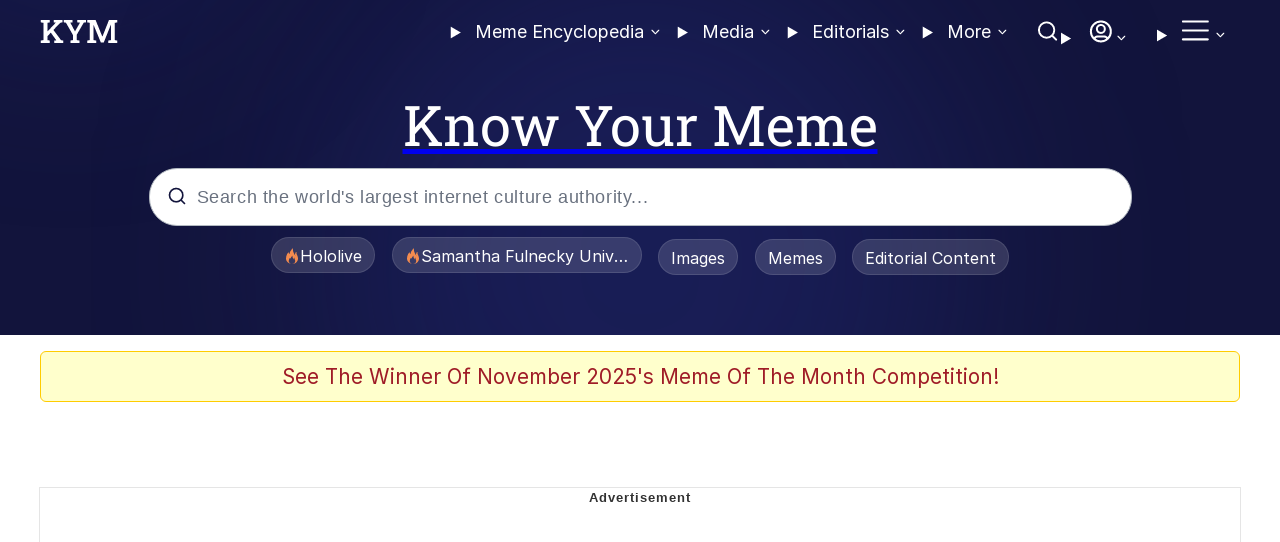

--- FILE ---
content_type: text/html; charset=utf-8
request_url: https://knowyourmeme.com/memes/testicular-torsion
body_size: 55206
content:
<!DOCTYPE html>
<html lang='en' xmlns:fb='https://www.facebook.com/2008/fbml' xmlns='https://www.w3.org/1999/xhtml'>
<head>
<title>
Testicular Torsion | Know Your Meme
</title>
<link href='https://knowyourmeme.com/memes/testicular-torsion' rel='canonical'>
<link href="https://a.kym-cdn.com" rel="preconnect" />
<link href="https://i.kym-cdn.com" rel="preconnect" />
<link href="https://ads.blogherads.com" rel="preconnect" />
<link href="https://a.kym-cdn.com" rel="dns-prefetch" />
<link href="https://i.kym-cdn.com" rel="dns-prefetch" />
<link href="https://ads.blogherads.com" rel="dns-prefetch" />
<link as="image" href="https://i.kym-cdn.com/entries/icons/mobile/000/044/776/image_(37).jpg" rel="preload" />
<link as="image" href="https://i.kym-cdn.com/featured_items/icons/wide/000/029/821/yn.jpg" rel="preload" />
<link as="image" href="https://i.kym-cdn.com/featured_items/icons/wide/000/029/820/Screen_Shot_2021-12-03_at_10.44.07_AM.jpg" rel="preload" />
<link as="image" href="https://i.kym-cdn.com/featured_items/icons/wide/000/029/819/Amazon-Black-Friday.jpg" rel="preload" />
<link as="image" href="https://i.kym-cdn.com/featured_items/icons/wide/000/029/818/Screen_Shot_2022-11-23_at_1.58.41_PM.jpg" rel="preload" />
<link as="image" href="https://i.kym-cdn.com/featured_items/icons/wide/000/029/817/grandma.jpg" rel="preload" />
<meta property='og:title' content='Testicular Torsion | Know Your Meme' />
<meta property='og:site_name' content='Know Your Meme' />
<meta property='og:image' content='https://i.kym-cdn.com/entries/icons/original/000/044/776/image_(37).png' />
<meta property='og:type' content='article' />
<meta property='fb:app_id' content='104675392961482' />
<meta property='fb:pages' content='88519108736' />
<meta property='article:publisher' content='https://www.facebook.com/knowyourmeme' />
<meta name='twitter:card' content='summary_large_image' />
<meta name='twitter:site' content='@knowyourmeme' />
<meta name='twitter:creator' content='@knowyourmeme' />
<meta name='twitter:title' content='Testicular Torsion | Know Your Meme' />
<meta name='twitter:description' content='Testicular Torsion is a medical condition in which a testicle&apos;s spermatic cord twists and cuts off blood supply to the testicle. Also referred to as "torsi' />
<meta name='twitter:image' content='https://i.kym-cdn.com/entries/icons/original/000/044/776/image_(37).png' />
<meta name='description' content='Testicular Torsion is a medical condition in which a testicle&apos;s spermatic cord twists and cuts off blood supply to the testicle. Also referred to as "torsi' />
<meta property='og:image:width' content='1200' />
<meta property='og:image:height' content='675' />
<meta property='og:url' content='https://knowyourmeme.com/memes/testicular-torsion' />
<meta property='og:description' content='Testicular Torsion is a medical condition in which a testicle&apos;s spermatic cord twists and cuts off blood supply to the testicle. Also referred to as "torsi' />
<meta property='article:published_time' content='2023-05-01T11:15:37-04:00' />
<meta name='referrer' content='origin-when-cross-origin' />
<meta name='robots' content='max-image-preview:large' />
<style>
:root{color-scheme:only light}@font-face{font-family:'Inter';src:url("https://a.kym-cdn.com/assets/Inter-Thin.woff2") format("woff2");font-weight:100;font-style:normal}@font-face{font-family:'Inter';src:url("https://a.kym-cdn.com/assets/Inter-ExtraLight.woff2") format("woff2");font-weight:200;font-style:normal}@font-face{font-family:'Inter';src:url("https://a.kym-cdn.com/assets/Inter-Light.woff2") format("woff2");font-weight:300;font-style:normal}@font-face{font-family:'Inter';src:url("https://a.kym-cdn.com/assets/Inter-Regular.woff2") format("woff2");font-weight:400;font-style:normal}@font-face{font-family:'Inter';src:url("https://a.kym-cdn.com/assets/Inter-Medium.woff2") format("woff2");font-weight:500;font-style:normal}@font-face{font-family:'Inter';src:url("https://a.kym-cdn.com/assets/Inter-SemiBold.woff2") format("woff2");font-weight:600;font-style:normal}@font-face{font-family:'Inter';src:url("https://a.kym-cdn.com/assets/Inter-Bold.woff2") format("woff2");font-weight:700;font-style:normal}@font-face{font-family:'Inter';src:url("https://a.kym-cdn.com/assets/Inter-ExtraBold.woff2") format("woff2");font-weight:800;font-style:normal}@font-face{font-family:'Inter';src:url("https://a.kym-cdn.com/assets/Inter-Black.woff2") format("woff2");font-weight:900;font-style:normal}@font-face{font-family:'Roboto Slab';src:url("https://a.kym-cdn.com/assets/RobotoSlab-Regular.ttf") format("truetype")}body{margin:0}@media screen and (max-width: 768px){body{max-width:100vw;overflow-x:hidden}}@media screen and (max-width: 768px){.desktop-only{display:none !important}}@media screen and (min-width: 768px){.mobile-only{display:none !important}}@media screen and (min-width: 961px){.not-extra-large-only{display:none !important}}@media screen and (max-width: 960px){.extra-large-only{display:none !important}}#ui-id-1{display:none !important}body{font-family:'Inter', sans-serif}header#header{background:#12143C;height:335px;position:relative;background-size:100% auto;top:-64px;z-index:1000}header#header h1{text-align:center;color:white;font-family:Roboto Slab;font-size:56px;font-weight:500;line-height:64.69px;text-underline-position:from-font;text-decoration-skip-ink:none;margin-top:36px;margin-bottom:12px;text-decoration:none}@media (max-width: 768px){header#header h1{font-family:Roboto Slab;font-size:32px;font-weight:400;line-height:36.97px;margin-top:24px;margin-bottom:24px;text-underline-position:from-font;text-decoration-skip-ink:none;height:30px}}header#header .gradient-effect,header#header .backdrop,header#header .contents{position:absolute;left:0;top:0;width:100%;height:100%;overflow:hidden}header#header .contents{top:56px;overflow:visible;height:279px}@media (max-width: 768px){header#header .contents{height:232px}}@media (max-width: 768px){header#header{height:298px}}body:has(.mobile-nav.open){position:fixed;background:#12143C}body>nav{position:sticky;top:0;padding-left:calc(max((100% - 1200px) / 2, 16px));padding-right:calc(max((100% - 1200px) / 2, 16px));width:100%;max-width:100vw;margin:auto;text-align:left;float:none;vertical-align:none;padding-right:none;height:64px;justify:space-between;opacity:0px;box-sizing:border-box;padding-top:19.46px;padding-bottom:19.46px;z-index:2000;transition:0.1s all ease}body>nav:has(.drop-down[open]) .backdrop{position:fixed;z-index:-1;left:0;top:0;width:100vw;height:100vh;background:rgba(0,0,0,0.5);cursor:pointer}@media (max-width: 768px){.kym-logo svg{width:40.03px;height:12.09px}nav{box-sizing:border-box;padding:19.46px 16px;height:56px;width:100%;margin:0}}nav button{background:none;border:none}a:has(h1){text-decoration:none}nav .drop-downs{position:relative;z-index:6000003;display:inline-flex;top:0;right:-2px;float:right}nav .drop-downs details.drop-down{display:inline-block;vertical-align:top;overflow:visible;height:19px;padding-right:4px;left:-4px;position:relative}nav .drop-downs details.drop-down summary{font-size:18px;cursor:pointer;color:white;letter-spacing:0.00px;position:relative;left:-1px}nav .drop-downs details.drop-down summary a{font-family:Inter;font-size:18px;font-weight:400;line-height:20.79px;text-align:left;text-underline-position:from-font;text-decoration-skip-ink:none}nav .drop-downs details.drop-down summary::-webkit-details-marker,nav .drop-downs details.drop-down summary::marker{display:none;content:"\00a0"}nav .drop-downs details.drop-down summary:after{content:'\00a0';font-size:12px;background-image:url("data:image/svg+xml,%3Csvg width='19' height='19' viewBox='0 0 19 19' fill='none' xmlns='http%3A//www.w3.org/2000/svg'%3E%3Cpath fill-rule='evenodd' clip-rule='evenodd' d='M6.26677 7.87032C6.47598 7.65065 6.81518 7.65065 7.02438 7.87032L9.85986 10.8476L12.6953 7.87032C12.9046 7.65065 13.2437 7.65065 13.453 7.87032C13.6622 8.08999 13.6622 8.44614 13.453 8.66581L10.2387 12.0408C10.0295 12.2605 9.69027 12.2605 9.48106 12.0408L6.26677 8.66581C6.05756 8.44614 6.05756 8.08999 6.26677 7.87032Z' fill='white'/%3E%3C/svg%3E");background-repeat:no-repeat;background-position:center;display:inline-block;background-size:20px;width:18px;margin-right:8px;margin-right:7px;position:relative;left:-3px;top:-2px}nav .drop-downs details.drop-down summary:has(svg)::after,nav .drop-downs details.drop-down summary:has(img)::after{display:none}nav .drop-downs details.drop-down:not([open]) .closed{display:inline-block}nav .drop-downs details.drop-down:not([open]) .open{display:none}nav .drop-downs details.drop-down[open] .closed{display:none}nav .drop-downs details.drop-down[open] .open{display:inline-block}nav .drop-downs details.drop-down[open] summary:after{content:'\00a0';background-image:url("data:image/svg+xml,%3Csvg width='19' height='19' viewBox='0 0 19 19' fill='none' xmlns='http%3A//www.w3.org/2000/svg'%3E%3Cpath fill-rule='evenodd' clip-rule='evenodd' d='M6.26677 7.87032C6.47598 7.65065 6.81518 7.65065 7.02438 7.87032L9.85986 10.8476L12.6953 7.87032C12.9046 7.65065 13.2437 7.65065 13.453 7.87032C13.6622 8.08999 13.6622 8.44614 13.453 8.66581L10.2387 12.0408C10.0295 12.2605 9.69027 12.2605 9.48106 12.0408L6.26677 8.66581C6.05756 8.44614 6.05756 8.08999 6.26677 7.87032Z' fill='white'/%3E%3C/svg%3E");background-repeat:no-repeat;background-position:center;background-size:contain;background-size:20px;transform:scaleY(-1)}nav .drop-downs details.drop-down .drop-down-triangle{position:absolute;top:28px;left:calc(50% - 14px);width:28px;height:14px;z-index:1;user-select:none;pointer-events:none}body:has(header#header.stuck)>nav{background:#12143C}body:has(header#header.stuck),body:has(header#header:not(:has(input[type=search]:focus))){height:56px}body:has(header#header.stuck) .unstuck-only,body:has(header#header:not(:has(input[type=search]:focus))) .unstuck-only{display:none}body:not(:has(header#header.stuck)) .stuck-only,body:has(input[type=search]:focus) .stuck-only{display:none}.search-button{cursor:pointer;padding:0;margin:0 6px;position:relative}.search-button svg{width:24px;height:24px}@media screen and (max-width: 768px){.search-button{top:-5px}}.user-button{cursor:pointer;display:inline-block;position:relative;left:3px}.user-button img{border-radius:50%;width:22px;height:22px;border:2px solid white;position:relative;top:1px;left:-3px;box-sizing:border-box}@media (max-width: 768px){.user-button{width:21px}.user-button img,.user-button svg{border-radius:50%;height:auto;position:relative}.user-button img{border-radius:50%;width:22px;height:22px;border:2px solid white;position:relative;top:1px;left:-3px;box-sizing:border-box}.user-button svg{width:24px;top:-3px;left:-1px}}@media screen and (max-width: 768px) and (max-width: 768px){.user-button svg{top:-2px}}.drawer-button{cursor:pointer;padding:0;margin-left:12px;position:relative;top:-4px}@media screen and (max-width: 768px){.drawer-button{top:-3px}}@media (max-width: 768px){.drawer-button{margin-left:20px}.drawer-button svg{width:20px;height:27.5px;position:relative;left:-1px;top:-0.6px}}.quick-links{text-align:center;margin-top:13px;padding:0 16px;height:76px;overflow:hidden}.quick-links a{text-decoration:none}.quick-links svg{float:left;display:inline-block;margin-top:4px;width:16px;min-width:16px}.quick-links button.stamp{display:inline-flex}.quick-links span{display:inline-block;float:left;height:24px;white-space:nowrap;overflow:hidden;text-overflow:ellipsis;-webkit-line-clamp:1}.quick-links button:hover{opacity:0.9}.quick-links button:active{opacity:0.8}.big-buttons{text-wrap:nowrap;display:block;text-align:center;margin-bottom:12px}.big-buttons button{background-color:#EDF3FF;background-image:url("https://a.kym-cdn.com/assets/chat-bubbles.svg"),url("/assets/chat-bubbles.svg");background-repeat:no-repeat;max-width:163.5px;width:50%;width:calc(50% - 16px);height:109px;gap:12px;padding-top:60px;padding-right:16px;padding-bottom:24px;padding-left:16px;border-radius:20px;box-sizing:border-box;display:inline-block;color:var(--Menu-text, #12143c);font-family:Inter;font-weight:700;font-size:18px;line-height:21.78px;letter-spacing:0%;background-position:center 30%;background-size:24px 24px;text-transform:uppercase;border:none}article.index a{text-decoration:none;color:inherit;transition:all 0.1s ease-in-out}#search_box::-webkit-search-decoration,#search_box::-webkit-search-cancel-button,#search_box::-webkit-search-results-button,#search_box::-webkit-search-results-decoration{display:none}#search_form .results{overflow-y:auto;height:calc(100% - 55px)}#search_form .results::-webkit-scrollbar{display:none}#search_form .result-label{font-family:var(--Fontfamilyfont-family-body);font-size:18px;font-weight:600;line-height:var(--Lineheighttext-md);text-align:left;text-underline-position:from-font;text-decoration-skip-ink:none;color:var(--Field-colors-Input-placeholder, #69717f);margin-left:16px;display:inline-block;margin-bottom:20px;margin-top:12px}@media (max-width: 768px){#search_form .result-label{margin-bottom:8px;margin-top:0}}#search_form .result{display:grid;height:56px;object-fit:contain;grid-template-columns:56px 1fr;vertical-align:middle;padding:8px 24px;box-sizing:border-box;gap:8px;color:black}@media (max-width: 768px){#search_form .result{height:48px}}#search_form .result:hover{border-radius:56px;padding-right:8px;padding-left:24px;background:var(--Stats-Hover, #edf3ff)}#search_form .result *{float:left}#search_form .result img{width:52px;height:40px;margin-right:8px;object-fit:cover}#search_form .result span{display:-webkit-inline-box;padding-top:10px;-webkit-line-clamp:1;overflow:hidden;height:22px;text-overflow:ellipsis}.search_form_container{height:56px;padding:0 16px}#search_form{margin:auto;width:100%;max-width:981px;position:relative;border-radius:28px;background:var(--Basic-colors-White, #fff);border:1px solid var(--Field-colors-Border, #b3bac1);box-shadow:0px 1px 2px 0px var(--ColorsEffectsShadowsshadow-xs);border:1px 0px 0px 0px;transition:0.1s all ease-in;height:56px;overflow:hidden}.search_form_container:has(#search_form:focus-within){position:relative;z-index:1000}.search_form_container:has(#search_form:focus-within) .backdrop{position:fixed;left:0;top:0;width:100%;height:100%;overflow:hidden;background-color:rgba(0,0,0,0.4)}#search_form:focus-within{height:300px}@media screen and (max-width: 768px){#search_form:focus-within{height:236px}}#search_box{width:100%;height:56px;gap:16px;padding-left:47px;padding-top:2px;letter-spacing:0.6px;background:none;border:none;outline:none;font-size:18px;font-weight:400;line-height:var(--Lineheighttext-md);text-align:left;text-underline-position:from-font;text-decoration-skip-ink:none}@media (max-width: 768px){#search_form,#search_box,.search_form_container{height:48px}}.search_logo{position:absolute;left:17px;top:17px}@media (max-width: 768px){.search_logo{position:absolute;left:14px;top:14px}}.search_logo svg{width:20px;height:20px}#search_box::placeholder{color:var(--Field-colors-Input-placeholder, #69717f)}#search_box::-webkit-search-cancel-button{-webkit-appearance:none;display:block;width:20px;height:20px;position:relative;right:16px;top:-2px;content:'\00a0';background-image:url('data:image/svg+xml,%3Csvg width="21" height="20" viewBox="0 0 21 20" fill="none" xmlns="http://www.w3.org/2000/svg"%3E%3Cpath d="M15.8599 5L5.85986 15M5.85986 5L15.8599 15" stroke="%2369717F" stroke-width="2" stroke-linecap="round" stroke-linejoin="round"/%3E%3C/svg%3E');cursor:pointer}main{width:100%;max-width:1200px;max-width:calc(min(1200px, 100vw));margin:auto;display:grid;position:relative;top:-64px}@media screen and (max-width: 768px){main{grid-template-columns:1fr;width:100vw;max-width:100vw;margin:0;box-sizing:border-box;display:block;overflow-x:hidden}}article{box-sizing:border-box;max-width:100vw}@media screen and (min-width: 768px){article{padding:0;margin:0;margin-top:32px}}@media screen and (min-width: 768px){article.entry{margin-top:0}}main>aside{padding-left:42px;margin-top:14px}header .stamp{margin-top:0;margin-bottom:0;white-space:nowrap;overflow:hidden;text-overflow:ellipsis;display:-webkit-inline-box;max-width:150px;margin-bottom:14px}@media screen and (min-width: 960px){header .stamp{max-width:250px}}.stamp{height:36px;padding:6px 12px 6px 12px;gap:4px;margin:0 5.75px;border-radius:var(--radius-full);border:1px 0px 0px 0px;opacity:0px;border-radius:18px;margin-top:12px;font-family:Inter;font-size:16px;font-weight:400;line-height:24px;text-align:center;text-underline-position:from-font;text-decoration-skip-ink:none;border:1px solid #FFFFFF1C;background:#FFFFFF24;color:white;cursor:pointer;opacity:1;transition:0.1s all ease}@media screen and (max-width: 768px){.stamp{padding:4px 8px 4px 8px;height:26px;font-family:Inter;font-size:12px;font-weight:400;line-height:var(--Lineheighttext-xs);text-align:center;text-underline-position:from-font;text-decoration-skip-ink:none;display:inline-flex}.stamp svg{float:left;height:12px;width:auto;margin:2px}.stamp span{display:inline-block;float:left;height:16px;line-height:15px}}button.badge{height:25px;padding:4px 8px 4px 8px;gap:var(--BadgePadding);border-radius:4px;border:0.5px 0px 0px 0px;opacity:0px;border:0.5px solid #BCC3CC;background:#FFFFFF;overflow:hidden;text-align:left;margin-right:4px}button.badge img{margin-right:4px}#global-message{width:100%;max-width:1200px;margin:auto;position:relative;text-align:center}#global-message .flash{border:1px solid #b9b9b9;background:#f0f0f0;color:#404040;padding:12px 14px;margin:16px 0 16px 0;font-size:1.3em;border-radius:6px;-moz-border-radius:6px;-webkit-border-radius:6px;margin-left:auto;margin-right:auto}#global-message .flash a{color:#9f1c27;text-decoration:none}#global-message .flash a.close{top:4px;right:4px;display:inline-block;padding:2px 5px;font-size:8px;line-height:1.0em;font-weight:bold;color:#b0b0b0;border-radius:3px;-moz-border-radius:3px;-webkit-border-radius:3px;color:#404040}#global-message .flash a.close:hover{background:#b9b9b9;color:#fff}#global-message .flash h2{font-size:1.38em;padding:0 0 4px 0}#global-message .flash p{margin:0;font-size:1.0em;padding:0}#global-message .flash ul{margin:4px 0 0 0;list-style:disc}#global-message .flash ul li{font-size:1.0em;color:#404040;padding:1px 0 1px 6px;margin:0 0 0 24px}#global-message .flash_notice{border-color:#ffcc00;background:#ffffcc;color:#4c4c3d}#global-message .flash_notice p,#global-message .flash_notice ul li{color:#4c4c3d}#global-message .flash_notice a.close{color:#e9ba00;text-decoration:none}#global-message .flash_notice a.close:hover{background:#ffcc00;color:#fff}#drawer{display:none}body:has(article.old-entry) #global-message,body:has(article.old-photo) #global-message{padding:0 16px;box-sizing:border-box;max-width:1080px}@media screen and (max-width: 1228px){body:has(article.old-entry) #global-message,body:has(article.old-photo) #global-message{padding:0 24px;box-sizing:border-box}}@media screen and (max-width: 1228px){#global-message{padding:0 16px;box-sizing:border-box}}#global-message{top:-64px}#global-message .flash_notice{margin:16px 0;width:100%;box-sizing:border-box}body.logged-in .logged-in-only{display:inline-block !important}body.logged-in .logged-out-only{display:none !important}main{min-height:calc(100vh - 328px)}article:not(article article){width:100%;max-width:1200px;max-width:calc(min(1200px, 100vw));margin:auto;box-sizing:border-box}@media screen and (min-width: 728px){article:not(article article){padding:32px 0;max-width:calc(min(1048px, 100% - 64px))}}@media screen and (max-width: 728px){article:not(article article){padding:24px}}ul.related{display:grid;grid-gap:4px;list-style-type:none;padding-left:0;grid-template-columns:1fr 1fr 1fr 1fr;margin-bottom:0}ul.related li{display:inline-block;list-style-type:none;margin:4px}ul.related li img{width:100%}@media screen and (min-width: 768px){.related-container[rows="undefined"]:not(.with-more) li:nth-child(n+5){display:none}.related-container[rows="2"]:not(.with-more) li:nth-child(n+9){display:none}}@media screen and (max-width: 768px){ul.related{grid-template-columns:1fr 1fr;grid-gap:8px}.related-container:not(.with-more) li:nth-child(n+3){display:none}.show-less{display:none}}@media screen and (max-width: 500px){ul.related{grid-template-columns:1fr;grid-gap:8px}.related-container:not(.with-more) li:nth-child(n+2){display:none}}.tooltip{border:1px solid #aaa;background-color:#fff;padding:10px;display:none;z-index:100000;font-size:12px;border-radius:4px;-webkit-border-radius:4px;-moz-border-radius:4px;max-width:200px;letter-spacing:1px;line-height:16px}.tooltip a{font-weight:bold;font-size:14px}#popular_galleries img{width:148px}#popular_galleries h4{max-width:148px;height:38px}.sidebar_box{margin:0 0 16px 0;min-width:320px;padding:0 8px}.sidebar_box.grey{padding:8px;background:#f4f4f4}.sidebar_box.grey h3{border-bottom:3px solid #dcdcdc}.sidebar_box.grey a.button.abs{top:8px;right:8px}.sidebar_box img,.sidebar_box object,.sidebar_box embed,.sidebar_box iframe{max-width:100% !important}.sidebar_box a.button.abs{top:3px;right:3px}.sidebar_box .row,.sidebar_box p{padding:0 0 8px 0}.sidebar_box.split .left{width:130px}.sidebar_box.split .right{width:160px}.floating-fixed{position:sticky !important;top:64px !important;z-index:2 !important}.beehiiv-slim-embed{margin:0;border-radius:0px !important;background-color:transparent;width:100%;display:block;margin-bottom:32px;height:58px}.ad-unit-label{opacity:0.8;font-size:13px;letter-spacing:1px;position:relative;height:1.5em;line-height:1em;margin-bottom:2px;text-align:center;font-weight:bold}.ad-unit-label:after{content:'Advertisement';color:black;position:relative;line-height:1.5em;padding:0 8px}.ad-unit-wrapper{outline:1px solid rgba(0,0,0,0.1);margin-bottom:16px}#pmc-atlasmg-adhesion-bar{z-index:147483647}.shemedia-ad{overflow:hidden}@supports (-webkit-backdrop-filter: none) and (not (backdrop-filter: none)){nav .drop-downs{position:relative;top:-10px}}@-moz-document url-prefix(){nav .drop-downs{position:relative;top:-10px}}article.old-shared{font-family:Helvetica, Arial, Verdana, sans-serif}article.old-shared .pagination .next_page,article.old-shared .pagination .previous_page{color:transparent}article.old-shared .desktop-only .social-buttons a{color:white;display:inline-block;font-size:12px;margin:0;margin-right:8px;padding:10px 10px 8px 10px;text-decoration:none}article.old-shared .desktop-only .social-buttons a:hover{opacity:0.7}article.old-shared .desktop-only .social-buttons .fb-page-like:after{content:'';clear:both}article.old-shared .desktop-only .social-buttons .fb-page-like span{color:green;font-size:13px;margin-right:6px}article.old-shared .desktop-only #author_info h3{border-bottom:3px solid #dcdcdc;font-size:16.5px}article.old-shared .desktop-only #author_info .editor{padding:0 0 2px 0}article.old-shared .desktop-only #author_info .editor .photo{width:32px;height:32px}article.old-shared .desktop-only #author_info .editor .photo img{border:1px solid #ddd}article.old-shared .desktop-only #author_info .editor .name{width:218px;padding:0 0 0 8px !important}article.old-shared .desktop-only #author_info .editor .name h6{font-size:14px}article.old-shared .desktop-only #author_info .editor .name p.role{padding:0 0 8px 0}article.old-shared .desktop-only #author_info p.more{padding:8px 0 0 0;margin:5px 0 0 0;border-top:1px solid #dcdcdc}article.old-shared .contents-container{display:grid;grid-template-columns:1fr 300px;gap:16px;max-width:1048px;margin:auto}@media screen and (max-width: 1106px){article.old-shared .contents-container{display:inline-block;width:100%}}@media screen and (min-width: 1106px){article.old-shared .contents-container .contents{min-width:748px;max-width:748px}}article.old-shared .sidebar .shemedia-ad{min-width:300px;min-height:600px}article.old-shared .sidebar .sticky-sidebar{overflow:hidden;margin-top:78px;width:300px !important}article.old-shared .sidebar .shemedia-ad{min-width:300px;min-height:600px;max-width:300px;overflow:hidden}article.old-shared .sidebar a{color:#9f1c27}@media screen and (max-width: 1106px){article.old-shared .sidebar{display:none}}article.old-shared .sidebar_box{min-width:300px;width:300px;box-sizing:border-box;padding:0;margin:0 0 16px 0}article.old-shared .sidebar_box h3{border-bottom:3px solid #dcdcdc}article.old-shared .sidebar_box a.button.abs{top:8px;right:8px}article.old-shared .sidebar_box .entry-expand-editors-button{background:#ececec;color:black;display:block;font-size:14px;padding:5px 0;text-align:center}article.old-shared .sidebar_box.grey{padding:8px;background:#f4f4f4}article.old-shared #photo_gallery .gallery-group{display:grid;width:100%;grid-template-columns:1fr 1fr 1fr 1fr;grid-template-rows:0 0 0;grid-row-gap:10px}article.old-shared #photo_gallery .item{float:left;width:174px;overflow:visible;margin:0 6px 6px 0;padding:0;border:1px solid #B9B9B9;align-items:center}article.old-shared #photo_gallery .item img{display:block;width:174px;padding:0;margin:0;background:#F0F0F0;cursor:-webkit-zoom-in;cursor:-moz-zoom-in}article.old-shared #photo_gallery a{position:relative;display:inline-block}article.old-shared #photo_gallery .photo_list .info{position:absolute;bottom:0px;left:0px;right:0px;display:none;bottom:0;left:0;width:100%;background:#000;background:rgba(0,0,0,0.75);color:#fff;text-align:left;word-break:break-word}article.old-shared #photo_gallery a.photo:hover .info{display:block;cursor:-webkit-zoom-in;cursor:-moz-zoom-in}article.old-shared #photo_gallery .info .c{padding:11px 8px;font-size:12.1px;line-height:1.3em;color:#f0f0f0}article.old-shared #photo_gallery .info .c a{color:#fff}article.old-shared #photo_gallery .info .c a:hover{color:#e0e0e0}article.old-shared .photo .info{position:absolute;bottom:0px;left:0px;right:0px;display:none;bottom:0;left:0;width:100%;background:#000;background:rgba(0,0,0,0.75);color:#fff;text-align:left;word-break:break-word}article.old-shared article.editorial header{margin:0;padding:0 0 12px 0;border-bottom:3px solid gainsboro}article.old-shared article.editorial .faves{position:absolute;top:0;right:0;width:42px}article.old-shared article.editorial header .fave{position:absolute;top:0;right:0;width:42px}article.old-shared article.editorial header .photo{display:block;padding:2px;width:100px;max-height:150px;border:1px solid #acacac}article.old-shared article.editorial header .photo.wide{width:177px}article.old-shared article.editorial header .photo img{display:block;border:0;width:100px;background:#f0f0f0;padding:2px}article.old-shared article.editorial header .photo img.wide{width:177px}article.old-shared article.editorial header section.hasphoto{padding:0 0 0 115px}article.old-shared article.editorial header section.wide{padding-left:192px !important}article.old-shared article.editorial header section h1{padding:0 50px 0 0;font-size:30.8px;line-height:40px;vertical-align:top;color:#000}article.old-shared article.editorial header section h1 a{color:#000}article.old-shared article.editorial header section h1 a:hover{color:#9f1c27}article.old-shared article.editorial header footer{padding:6px 0 0 0;margin:0 107px 0 0}article.old-shared article.editorial header footer p{font-size:11px;line-height:1.25em;padding:0 0 8px 0}article.old-shared article.editorial header footer p a{color:#4c4c4c}article.old-shared article.editorial header footer p a:hover{color:#202020;text-decoration:underline}article.old-shared article.editorial header aside.stats{width:78px}article.old-shared article.editorial header aside.stats dl dd:first-child{margin-top:-4px}article.old-shared article.entry{font-size:12.1px}article.old-shared article.entry header{position:relative;display:flex;gap:8px;margin:0;padding:0 0 12px 0;border-bottom:3px solid gainsboro}article.old-shared article.entry *{box-sizing:border-box}article.old-shared article.entry .faves{position:absolute;top:0;right:0;width:42px}article.old-shared article.entry header .fave{position:absolute;top:0;right:0;width:42px}article.old-shared article.entry header a.photo{display:block;padding:2px;width:100px;max-height:150px}article.old-shared article.entry header a.photo.wide{width:177px}article.old-shared article.entry header a.photo img{display:block;border:0;width:100px;border:1px solid #acacac;background:#f0f0f0}article.old-shared article.entry header a.photo img.wide{width:177px}article.old-shared article.entry header section h1{padding:0 100px 0 0;font-size:30.8px;line-height:40px;vertical-align:top;color:#000;word-break:break-word}article.old-shared article.entry header section h1 a{color:#000}article.old-shared article.entry header section h1 a:hover{color:#9f1c27}article.old-shared article.entry header section h5.parent,article.old-shared article.entry header section h5.children{font-size:15.4px;font-style:italic;padding:0 0 4px 0;color:#202020}article.old-shared article.entry header section h5.parent a,article.old-shared article.entry header section h5.children a{color:#3b3b3b}article.old-shared article.entry header section h5.parent a:hover,article.old-shared article.entry header section h5.children a:hover{color:#202020;text-decoration:underline}article.old-shared article.entry header footer{padding:6px 0 0 0;margin:0 107px 0 0}article.old-shared article.entry header footer p{font-size:12.1px;line-height:1.25em;padding:0 0 8px 0}article.old-shared article.entry header footer p a{color:#4c4c4c}article.old-shared article.entry header footer p a:hover{color:#202020;text-decoration:underline}article.old-shared article.entry header .cols aside.stats{width:78px}article.old-shared article.entry header .cols aside.stats dl dd:first-child{margin-top:-4px}article.old-shared #disable-infinite-scroll-button{padding-top:5px;text-align:center}article.old-shared #disable-infinite-scroll-button a{font-size:18px}article.old-shared #disable-infinite-scroll-button i{vertical-align:middle}article.old-shared h1,article.old-shared h2,article.old-shared h3,article.old-shared h4,article.old-shared h5,article.old-shared h6,article.old-shared dl,article.old-shared dd,article.old-shared a,article.old-shared p{margin:0;padding:0}@media screen and (min-width: 768px){article.old-shared h1{font-size:20.8px}article.old-shared h2{font-size:26.4px;text-transform:none}article.old-shared h3{font-size:24.2px}article.old-shared h4{font-size:22px}article.old-shared h5{font-size:19.8px}article.old-shared h6{font-size:17.6px}article.old-shared .photo_embed{width:290px;outline:none;resize:none;border:1px solid #ccc;color:#666;overflow:hidden;font-size:10px;font-family:'monaco', 'lucida console', 'lucida sans typewriter', 'consolas', 'monospace';padding:4px}}article.old-shared .floating-share-bar{background:#fffeed;border-bottom:3px solid gainsboro;padding:6px;z-index:9001;margin:0}article.old-shared .fixed-share-bar{clear:both}article.old-shared .fb-share-button{background-color:#385898}article.old-shared .fb-page-like a{background-color:#385898}article.old-shared .tw-share-button{background-color:#0c7abf}article.old-shared .pin-save-button{background-color:#e60023}article.old-shared a.button{display:inline-block;color:#606060;background:#efefef;padding:5px 10px;line-height:1.0em;font-weight:bold;border:1px solid #d3d3d3;border-radius:3px;-moz-border-radius:3px;-webkit-border-radius:3px;vertical-align:middle;background:-webkit-gradient(linear, left top, left bottom, color-stop(0.5, #efefef), color-stop(0.5, #e3e3e3));background:-moz-linear-gradient(center top, #efefef 50%, #e3e3e3 50%)}article.old-shared a.button:hover{background:#e3e3e3;border-color:#b3b3b3;background:-webkit-gradient(linear, left top, left bottom, color-stop(0.5, #e3e3e3), color-stop(0.5, #efefef));background:-moz-linear-gradient(center top, #e3e3e3 50%, #efefef 50%)}article.old-shared a.button:active{padding:6px 10px 4px 10px;background:#d7d7d7}article.old-shared a.button.image{padding:3px 10px 4px 10px}article.old-shared a.button.image:active{padding:4px 10px 3px 10px}article.old-shared a.button.red{color:#fff;background:#9f1c27;border-color:#8f1923;background:-webkit-gradient(linear, left top, left bottom, color-stop(0.5, #9f1c27), color-stop(0.5, #941a24));background:-moz-linear-gradient(center top, #9f1c27 50%, #941a24 50%);box-shadow:inset 0 0 2px #d49196;-moz-box-shadow:inset 0 0 2px #d49196;-webkit-box-shadow:inset 0 0 2px #d49196}article.old-shared a.button.red:hover{background:#941a24;background:-webkit-gradient(linear, left top, left bottom, color-stop(0.5, #941a24), color-stop(0.5, #9f1c27));background:-moz-linear-gradient(center top, #941a24 50%, #9f1c27 50%)}article.old-shared a.button.red:active{background:#891821}article.old-shared a.button.blue{color:#fff;background:#1c479f;border-color:#19358f;background:-webkit-gradient(linear, left top, left bottom, color-stop(0.5, #1c3e9f), color-stop(0.5, #1a3794));background:-moz-linear-gradient(center top, #1c3e9f 50%, #1a3794 50%);box-shadow:inset 0 0 2px #919ed4;-moz-box-shadow:inset 0 0 2px #919ed4;-webkit-box-shadow:inset 0 0 2px #919ed4}article.old-shared a.button.blue:hover{background:#1a3c94;background:-webkit-gradient(linear, left top, left bottom, color-stop(0.5, #1a3794), color-stop(0.5, #1c3e9f));background:-moz-linear-gradient(center top, #1a3794 50%, #1c3e9f 50%)}article.old-shared a.button.blue:active{background:#184089}article.old-shared a.button.green{color:#fff;background:#359f1c;border-color:#2a8f19;background:-webkit-gradient(linear, left top, left bottom, color-stop(0.5, #259f1c), color-stop(0.5, #31941a));background:-moz-linear-gradient(center top, #259f1c 50%, #31941a 50%);box-shadow:inset 0 0 2px #9cd491;-moz-box-shadow:inset 0 0 2px #9cd491;-webkit-box-shadow:inset 0 0 2px #9cd491}article.old-shared a.button.green:hover{background:#23941a;background:-webkit-gradient(linear, left top, left bottom, color-stop(0.5, #31941a), color-stop(0.5, #259f1c));background:-moz-linear-gradient(center top, #31941a 50%, #259f1c 50%)}article.old-shared a.button.green:active{background:#238918}article.old-shared a.button.purple{color:#fff;background:#5a1c9f;border-color:#53198f;background:-webkit-gradient(linear, left top, left bottom, color-stop(0.5, #5a1c9f), color-stop(0.5, #53198f));background:-moz-linear-gradient(center top, #5a1c9f 50%, #53198f 50%);box-shadow:inset 0 0 2px #9cd491;-moz-box-shadow:inset 0 0 2px #b491d4;-webkit-box-shadow:inset 0 0 2px #b491d4}article.old-shared a.button.purple:hover{background:#4e1a94;background:-webkit-gradient(linear, left top, left bottom, color-stop(0.5, #53198f), color-stop(0.5, #5a1c9f));background:-moz-linear-gradient(center top, #53198f 50%, #5a1c9f 50%)}article.old-shared a.button.purple:active{background:#4b1889}article.old-shared a.button.orange{color:#fff;background:#f7941d;border-color:#e3810d;background:-webkit-gradient(linear, left top, left bottom, color-stop(0.5, #f7941d), color-stop(0.5, #f28b11));background:-moz-linear-gradient(center top, #f7941d 50%, #f28b11 50%);box-shadow:inset 0 0 2px #d4b291;-moz-box-shadow:inset 0 0 2px #d4bf91;-webkit-box-shadow:inset 0 0 2px #d4bf91}article.old-shared a.button.orange:hover{background:#cc8a21;background:-webkit-gradient(linear, left top, left bottom, color-stop(0.5, #f28b11), color-stop(0.5, #f7941d));background:-moz-linear-gradient(center top, #f28b11 50%, #f7941d 50%)}article.old-shared a.button.orange:active{background:#e78b1e}article.old-shared a.button.large{padding:8px 16px;font-size:15px;border-radius:6px;-moz-border-radius:6px;-webkit-border-radius:6px}article.old-shared a.button.large:active{padding:9px 16px 7px 16px}article.old-shared a.button.small{padding:2px 4px 3px 4px;vertical-align:top}article.old-shared a.button.small:active{padding:3px 4px 2px 4px}article.old-shared a.button img{margin:0 4px 0 0}article.old-shared .button_space a.button{margin:0 2px}article.old-shared span.button_space{margin:0 1px}article.old-shared .fb-share-button{background-color:#385898;padding:6px 12px}article.old-shared hr-group{width:100%}article.old-shared .right{float:right}article.old-shared .right a:first-child{margin:0 12px 0 0}article.old-shared .abs{position:absolute}article.old-shared a.button.large{font-size:12.76px}article.old-shared .floating-bar{z-index:9001}article.old-shared .floating-keyboard-info{background:white;border-bottom:3px solid gainsboro;padding:6px;z-index:9001;font-size:13px}article.old-shared .floating-keyboard-info p{margin:0}article.old-shared .c{clear:both;float:none}article.old-shared .c:after{content:".";display:block;height:0;clear:both;visibility:hidden}article.old-shared .photo_show_favorite{float:right;margin-top:2px}article.old-shared .fave a.favorite{display:inline-block;height:16px;background:url(//a.kym-cdn.com/assets/bg/favorites_star.png) 0 0 no-repeat;padding:0 0 0 20px}article.old-shared .fave a.favorite .num{display:inline-block;padding:0 0 0 0;height:11px;font-size:16px;color:#5e5e5e}article.old-shared .fave a.favorite.on{background-position:0 -20px}article.old-shared .fave a.favorite:hover{background-position:0 -40px}article.old-shared .mobile-only a:not(.btn):not(.stamp):not(.newsfeed-stamp):not(.label):not(.reply-link){color:#428bca;text-decoration:none}article.old-shared #photo_wrapper{padding-top:14px;position:relative}article.old-shared .centered_photo{display:block;max-width:728px;border:none;margin:auto}article.old-shared .magnify{cursor:-webkit-zoom-in;cursor:-moz-zoom-in}article.old-shared .tc{text-align:center}article.old-shared #spp-gallery{border-top:3px dashed gainsboro;margin-top:30px;padding-top:30px}article.old-shared .edge-to-edge{width:100%}article.old-shared .edge-to-edge img{width:100%;height:auto;display:block}article.old-shared .tabs{padding:0 6px;border-bottom:1px solid #b9b9b9;height:27px;list-style-type:none}article.old-shared .tabs>li{margin:2px 4px 0 0;font-size:13px;font-weight:bold;color:#4c4c4c;vertical-align:top;display:block;float:left;position:relative}article.old-shared .tabs>li em{font-weight:normal}article.old-shared .tabs>li>a{display:block;padding:6px 8px 2px 8px;height:16px;border:1px solid #b9b9b9;border-bottom:none;background:#fff;color:#4c4c4c;font-size:13px;box-sizing:content-box}article.old-shared .tabs>li.current>a{padding:6px 8px 3px 8px;border-color:#b9b9b9;color:#333}article.old-shared .tabs ul{z-index:9000;position:absolute;left:-9999px;background:white;margin:0;padding:0;float:left;width:100%}article.old-shared .tabs ul li{float:none;z-index:9000;padding:0 8px 4px 8px;border:1px solid #b9b9b9;border-top:none;border-bottom:none}article.old-shared .tabs ul li:last-child{border-bottom:1px solid #b9b9b9}article.old-shared .tabs ul li:first-child{padding-top:6px}article.old-shared .tabs li:hover ul{left:0;border-top-color:white}article.old-shared .tabs ul a{color:#404040;font-size:10px}article.old-shared .tabs ul a:hover{color:#9F1C27}article.old-shared .entry-grid-body tr{display:grid;grid-auto-flow:column;grid-template-columns:1fr 1fr 1fr 1fr;gap:8px}article.old-shared .entry-grid-body img{width:100%;border:1px solid #acacac}article.old-shared .photo_list{width:100%}article.old-shared .info{width:100%}article.old-shared .btn{display:inline-block;text-align:center;border:1px solid #ccc;border-radius:3px;line-height:1.428571429;padding:6px 12px}article.old-shared .btn:hover{background-color:#eee;border-color:1px solid grey;text-decoration:none}article.old-shared .btn i{margin-right:2px}article.old-shared .btn-fb{background:#3b5998;border-radius:0;color:#fff}article.old-shared .btn-fb:hover{color:#fff}article.old-shared .btn-primary,article.old-shared .mobile-only .btn-primary{color:#fff;background-color:#428bca;border-color:#357ebd}article.old-shared .btn-success{color:#fff;background-color:#5cb85c;border-color:#4cae4c}article.old-shared .btn-lg{padding:10px 16px;font-size:18px;line-height:1.33;border-radius:6px}article.old-shared .btn-block{display:block;width:100%;padding-left:0;padding-right:0}article.old-shared .btn-pinterest{background:#bd081c;border-radius:0;color:#fff;margin-left:20px}article.old-shared .view_count{color:green;font-size:16px}article.old-shared .sidebar_box h2{border-bottom:1px solid #dcdcdc;padding:0 0 6px 0;margin:0 0 10px 0;font-size:22px}article.old-shared .sidebar_box h3{border-bottom:1px solid #dcdcdc;padding:0 0 6px 0;margin:0 0 10px 0;font-size:17.6px;line-height:1.0em}article.old-shared .sidebar_box h4{border-bottom:1px solid #dcdcdc;padding:0 0 6px 0;margin:0 0 10px 0;font-size:15.4px;line-height:1.25em}article.old-shared #popular_galleries h4{border:none;font-size:12px;margin:5px 0 0 0;padding:0}article.old-shared #popular_galleries h4 #popular_galleries h4 a{color:black}article.old-shared .section_content p.closed{padding:24px 12px}article.old-shared .hidden{display:none}article.old-shared .mobile-only{font-family:Helvetica, Arial, Verdana, sans-serif}article.old-shared .mobile-only .row:not(:has(#recent-images)):not(:has(#recent-videos)){display:grid;grid-template-columns:1fr 1fr 1fr;gap:8px;padding:0 0 8px 0}article.old-shared .mobile-only .col-xs-6{width:50%;float:left}article.old-shared .mobile-only .col-xs-4{width:100%;padding:0 10px 0 0;float:left}article.old-shared .mobile-only .col-xs-6{width:50%;float:left}article.old-shared .mobile-only .text-center{text-align:center}article.old-shared .mobile-only .thumbnail{display:block;padding:4px;margin-bottom:20px;line-height:1.428571429;background-color:#fff;border-radius:4px;-webkit-transition:all 0.2s ease-in-out;transition:all 0.2s ease-in-out}article.old-shared .mobile-only .thumbnail:not(:has(.nsfw-img)){border:1px solid #ddd}article.old-shared .mobile-only .thumbnail:has(.nsfw-img){position:relative}article.old-shared .mobile-only .thumbnail:has(.nsfw-img)::after{content:' ';top:calc(50% - 27px)}article.old-shared .mobile-only h4{font-size:18px;margin-top:10px;margin-bottom:10px;font-family:inherit;font-weight:500;line-height:1.1;color:inherit}article.old-shared .mobile-only h3{font-size:24px;margin-top:20px;margin-bottom:10px;font-family:inherit;font-weight:500;line-height:1.1;color:inherit}article.old-shared .mobile-only hr{margin-top:20px;margin-bottom:20px;border:0;border-top:1px solid #eee}article.old-shared .rel{position:relative}article.old-shared .left{clear:none;float:left}body:has(.old-shared) #leaderboard{height:116px;margin:5px 0;overflow:hidden}body:has(.old-shared) #leaderboard ul{padding:0;margin:0;text-align:center}body:has(.old-shared) #leaderboard li{display:inline-block;margin:0;width:203px;height:114px;padding:0;margin-right:2.4px}body:has(.old-shared) #leaderboard li:last-child{border:0;margin-right:0;padding-right:0}body:has(.old-shared) #leaderboard li article{padding:0}body:has(.old-shared) #leaderboard article a.photo{display:inline-block;width:203px;height:114px;border:1px solid #B9B9B9;overflow:hidden}body:has(.old-shared) #leaderboard article a.photo img{display:block;width:203px;height:114px;color:#303030;background:#f0f0f0}body:has(.old-shared) #leaderboard article .info{display:none;bottom:1px;left:1px;width:100%;background:#000;background:rgba(0,0,0,0.75);color:#fff;text-align:left}body:has(.old-shared) #leaderboard article a.photo:hover .info{display:block}body:has(.old-shared) #leaderboard article .info .c{padding:6px 6px 4px 6px;font-size:11px;line-height:14px;color:#f0f0f0;font-weight:bold;word-wrap:break-word}body:has(.old-shared) #leaderboard article .info .c a{color:#fff}body:has(.old-shared) #leaderboard article .info .c a:hover{color:#e0e0e0}body:has(.old-shared) #trending-bar{border-top:1px solid #e5e5e5;border-bottom:5px solid #e0e0e0;padding:4px 10px;margin:0;overflow:hidden;position:relative;text-overflow:ellipsis;white-space:nowrap;max-width:1024px;margin:auto}body:has(.old-shared) #trending-bar h5{display:inline-block;line-height:24px;font-size:12px;color:#4f4f4f;padding:0 5px 0 0;margin:0}body:has(.old-shared) #trending-bar a{line-height:24px;font-size:12px;color:#4f4f4f;padding:0 6px}body:has(.old-shared) #trending-bar a:hover{text-decoration:underline}body:has(.old-shared) .flash{border:1px solid #b9b9b9;background:#f0f0f0;color:#404040;padding:12px 14px;margin:2px auto 16px auto;border-radius:6px;-moz-border-radius:6px;-webkit-border-radius:6px;font-size:14.3px;width:calc(min(100vw - 94px, 1024px))}@media screen and (max-width: 768px){body:has(.old-shared) .flash{width:calc(min(100vw - 76px, 1024px))}}body:has(.old-shared) .flash p{margin:0}body:has(.old-shared) .flash_notice{border-color:#ffcc00;background:#ffffcc;color:#4c4c3d;text-align:center}body:has(.old-shared) .flash_notice a{color:#9f1c27}body:has(.old-shared) :not(#global-message) .flash_notice{position:relative;top:-48px}body:has(.old-shared) .desktop-only .header-unit-wrapper{background-color:#f9f9f9;min-height:250px;width:970px}body:has(.old-shared) .mobile-only .ad-unit-wrapper{clear:both;margin:0 auto 15px auto}body:has(.old-shared) .mobile-only .top-unit-wrapper{background:#f9f9f9;min-height:65px}body:has(.old-shared) .mobile-only .thumbs{display:inline-block;float:right;margin:0 8px 0 0}body:has(.old-shared) .mobile-only .edge-to-edge{position:relative;left:-24px;width:100vw}body:has(.old-shared) .mobile-only .thumb_mini_container{float:right;margin-right:8px;margin-top:4px}body:has(.old-shared) .mobile-only .thumb{display:inline-block;height:20px;opacity:0.25;margin:0;padding:0;vertical-align:bottom;width:20px}body:has(.old-shared) .mobile-only .thumb:hover{opacity:1}body:has(.old-shared) .mobile-only .thumb.down{background:url(//a.kym-cdn.com/assets/thumbs.png) no-repeat -20px 0}body:has(.old-shared) .mobile-only .thumb.down:active{background:url(//a.kym-cdn.com/assets/thumbs.png) no-repeat -20px -20px}body:has(.old-shared) .mobile-only .thumb.down.grey{background:url(//a.kym-cdn.com/assets/thumbs.png) no-repeat -20px -40px}body:has(.old-shared) .mobile-only .thumb.up{background:url(//a.kym-cdn.com/assets/thumbs.png) no-repeat 0 0}body:has(.old-shared) .mobile-only .thumb.up:active{background:url(//a.kym-cdn.com/assets/thumbs.png) no-repeat 0 -20px}body:has(.old-shared) .mobile-only .thumb.up.grey{background:url(//a.kym-cdn.com/assets/thumbs.png) no-repeat 0 -40px}body:has(.old-shared) .mobile-only .thumb.on{opacity:1}body:has(.old-shared) .mobile-only .thumb_mini{cursor:help;display:inline-block;height:13px;margin:0 0 -2px 4px;padding:0;vertical-align:baseline;width:12px}body:has(.old-shared) .mobile-only .thumb_mini.down{background:url(//a.kym-cdn.com/assets/thumbs.png) no-repeat -12px -60px}body:has(.old-shared) .mobile-only .thumb_mini.up{background:url(//a.kym-cdn.com/assets/thumbs.png) no-repeat 0 -60px}body:has(.old-shared) .mobile-only .thumb_score{margin-left:4px}body:has(.old-shared) .mobile-only .green_score{color:green}body:has(.old-shared) .mobile-only .red_score{color:red}body:has(.old-shared) #cboxContent{padding:4px}body:has(.old-shared) #login_signup_form h1,body:has(.old-shared) #login_signup_form h2,body:has(.old-shared) #login_signup_form h3,body:has(.old-shared) #login_signup_form h4,body:has(.old-shared) #login_signup_form h5,body:has(.old-shared) #login_signup_form h6,body:has(.old-shared) #login_signup_form dl,body:has(.old-shared) #login_signup_form dd,body:has(.old-shared) #login_signup_form p,body:has(.old-shared) #login_signup_form fieldset,body:has(.old-shared) #login_signup_form div,body:has(.old-shared) #login_signup_form form,body:has(.old-shared) #comments_form h1,body:has(.old-shared) #comments_form h2,body:has(.old-shared) #comments_form h3,body:has(.old-shared) #comments_form h4,body:has(.old-shared) #comments_form h5,body:has(.old-shared) #comments_form h6,body:has(.old-shared) #comments_form dl,body:has(.old-shared) #comments_form dd,body:has(.old-shared) #comments_form p,body:has(.old-shared) #comments_form fieldset,body:has(.old-shared) #comments_form div,body:has(.old-shared) #comments_form form{margin:0;padding:0;border:0;outline:0}body:has(.old-shared) #login_signup_form h3,body:has(.old-shared) #comments_form h3{font-size:22px}body:has(.old-shared) #login_signup_form{width:450px;padding:12px 5px}body:has(.old-shared) #login_signup_form table{width:100%}body:has(.old-shared) #login_signup_form h3{text-align:center;padding:0 0 12px 0;font-size:22px;border-bottom:1px solid #dcdcdc;margin:0 0 18px 0}body:has(.old-shared) #login_signup_form td{text-align:center}body:has(.old-shared) #login_signup_form td.login{padding:5px 5px 5px 0;border-right:1px solid #dcdcdc}body:has(.old-shared) #login_signup_form td.signup{padding:5px 0 5px 5px}body:has(.old-shared) #login_signup_form td h6{font-size:17.6px;padding:0 0 6px 0}body:has(.old-shared) a.button{display:inline-block;color:#606060;background:#efefef;padding:5px 10px;line-height:1.0em;font-weight:bold;border:1px solid #d3d3d3;border-radius:3px;-moz-border-radius:3px;-webkit-border-radius:3px;vertical-align:middle;background:-webkit-gradient(linear, left top, left bottom, color-stop(0.5, #efefef), color-stop(0.5, #e3e3e3));background:-moz-linear-gradient(center top, #efefef 50%, #e3e3e3 50%)}body:has(.old-shared) a.button:hover{background:#e3e3e3;border-color:#b3b3b3;background:-webkit-gradient(linear, left top, left bottom, color-stop(0.5, #e3e3e3), color-stop(0.5, #efefef));background:-moz-linear-gradient(center top, #e3e3e3 50%, #efefef 50%)}body:has(.old-shared) a.button:active{padding:6px 10px 4px 10px;background:#d7d7d7}body:has(.old-shared) a.button.image{padding:3px 10px 4px 10px}body:has(.old-shared) a.button.image:active{padding:4px 10px 3px 10px}body:has(.old-shared) a.button.red{color:#fff;background:#9f1c27;border-color:#8f1923;background:-webkit-gradient(linear, left top, left bottom, color-stop(0.5, #9f1c27), color-stop(0.5, #941a24));background:-moz-linear-gradient(center top, #9f1c27 50%, #941a24 50%);box-shadow:inset 0 0 2px #d49196;-moz-box-shadow:inset 0 0 2px #d49196;-webkit-box-shadow:inset 0 0 2px #d49196}body:has(.old-shared) a.button.red:hover{background:#941a24;background:-webkit-gradient(linear, left top, left bottom, color-stop(0.5, #941a24), color-stop(0.5, #9f1c27));background:-moz-linear-gradient(center top, #941a24 50%, #9f1c27 50%)}body:has(.old-shared) a.button.red:active{background:#891821}body:has(.old-shared) a.button.blue{color:#fff;background:#1c479f;border-color:#19358f;background:-webkit-gradient(linear, left top, left bottom, color-stop(0.5, #1c3e9f), color-stop(0.5, #1a3794));background:-moz-linear-gradient(center top, #1c3e9f 50%, #1a3794 50%);box-shadow:inset 0 0 2px #919ed4;-moz-box-shadow:inset 0 0 2px #919ed4;-webkit-box-shadow:inset 0 0 2px #919ed4}body:has(.old-shared) a.button.blue:hover{background:#1a3c94;background:-webkit-gradient(linear, left top, left bottom, color-stop(0.5, #1a3794), color-stop(0.5, #1c3e9f));background:-moz-linear-gradient(center top, #1a3794 50%, #1c3e9f 50%)}body:has(.old-shared) a.button.blue:active{background:#184089}body:has(.old-shared) a.button.green{color:#fff;background:#359f1c;border-color:#2a8f19;background:-webkit-gradient(linear, left top, left bottom, color-stop(0.5, #259f1c), color-stop(0.5, #31941a));background:-moz-linear-gradient(center top, #259f1c 50%, #31941a 50%);box-shadow:inset 0 0 2px #9cd491;-moz-box-shadow:inset 0 0 2px #9cd491;-webkit-box-shadow:inset 0 0 2px #9cd491}body:has(.old-shared) a.button.green:hover{background:#23941a;background:-webkit-gradient(linear, left top, left bottom, color-stop(0.5, #31941a), color-stop(0.5, #259f1c));background:-moz-linear-gradient(center top, #31941a 50%, #259f1c 50%)}body:has(.old-shared) a.button.green:active{background:#238918}body:has(.old-shared) a.button.purple{color:#fff;background:#5a1c9f;border-color:#53198f;background:-webkit-gradient(linear, left top, left bottom, color-stop(0.5, #5a1c9f), color-stop(0.5, #53198f));background:-moz-linear-gradient(center top, #5a1c9f 50%, #53198f 50%);box-shadow:inset 0 0 2px #9cd491;-moz-box-shadow:inset 0 0 2px #b491d4;-webkit-box-shadow:inset 0 0 2px #b491d4}body:has(.old-shared) a.button.purple:hover{background:#4e1a94;background:-webkit-gradient(linear, left top, left bottom, color-stop(0.5, #53198f), color-stop(0.5, #5a1c9f));background:-moz-linear-gradient(center top, #53198f 50%, #5a1c9f 50%)}body:has(.old-shared) a.button.purple:active{background:#4b1889}body:has(.old-shared) a.button.orange{color:#fff;background:#f7941d;border-color:#e3810d;background:-webkit-gradient(linear, left top, left bottom, color-stop(0.5, #f7941d), color-stop(0.5, #f28b11));background:-moz-linear-gradient(center top, #f7941d 50%, #f28b11 50%);box-shadow:inset 0 0 2px #d4b291;-moz-box-shadow:inset 0 0 2px #d4bf91;-webkit-box-shadow:inset 0 0 2px #d4bf91}body:has(.old-shared) a.button.orange:hover{background:#cc8a21;background:-webkit-gradient(linear, left top, left bottom, color-stop(0.5, #f28b11), color-stop(0.5, #f7941d));background:-moz-linear-gradient(center top, #f28b11 50%, #f7941d 50%)}body:has(.old-shared) a.button.orange:active{background:#e78b1e}body:has(.old-shared) a.button.large{padding:8px 16px;font-size:15px;border-radius:6px;-moz-border-radius:6px;-webkit-border-radius:6px}body:has(.old-shared) a.button.large:active{padding:9px 16px 7px 16px}body:has(.old-shared) a.button.small{padding:2px 4px 3px 4px;vertical-align:top}body:has(.old-shared) a.button.small:active{padding:3px 4px 2px 4px}body:has(.old-shared) a.button img{margin:0 4px 0 0}body:has(.old-shared) fieldset.buttons{padding:8px 0;text-align:right;font-size:11px}body:has(.old-shared) fieldset.buttons input,body:has(.old-shared) fieldset.buttons button{font-size:17.6px;font-weight:bold}body:has(.old-shared) .colorbox{padding:4px;position:relative;text-align:center}body:has(.old-shared) .colorbox .favorite{float:right}body:has(.old-shared) .colorbox_photo{display:block;margin:auto}body:has(.old-shared) .colorbox-left-buttons{float:left;padding-left:4px;text-align:left;vertical-align:top !important;width:200px}body:has(.old-shared) .colorbox-middle-buttons{font-size:13px;line-height:13px;margin:auto;min-width:650px}body:has(.old-shared) .colorbox-right-buttons{float:right;width:130px}body:has(.old-shared) .facebook-button-colorbox{background:#4267B2;color:#fff;cursor:pointer;display:inline-block;font-size:14px;padding:3px 6px}body:has(.old-shared) .facebook-button-colorbox:hover{color:#fff;opacity:0.8}body:has(.old-shared) .pinterest-button-colorbox{background:#bd081c;color:#fff;cursor:pointer;display:inline-block;font-size:14px;margin-left:5px;padding:3px 6px}body:has(.old-shared) .pinterest-button-colorbox:hover{color:#fff;opacity:0.8}body:has(.old-shared) .twitter-button-colorbox{background:#55ACEE;color:#fff;cursor:pointer;display:inline-block;font-size:14px;margin-left:5px;padding:3px 6px}body:has(.old-shared) .twitter-button-colorbox:hover{color:#fff;opacity:0.8}body:has(.old-shared) .colorbox{display:flex;position:fixed;background:#000;top:0;bottom:0;right:0;left:0;padding:0;margin:0}body:has(.old-shared) #colorbox{z-index:10000000}body:has(.old-shared) .left-content{flex:1}body:has(.old-shared) .img-container{height:100%;display:flex;flex-direction:column;align-items:center;justify-content:center}body:has(.old-shared) .img-container img{max-width:100%;max-height:100%}body:has(.old-shared) .right-sidebar{width:350px;height:100%;padding:10px 20px 20px;box-sizing:border-box;background-color:#fff;flex-direction:column;justify-content:space-between}body:has(.old-shared) .r-bottom-block{margin-bottom:-16px}body:has(.old-shared) .closeOverlay{width:36px;height:36px;position:absolute;top:5px;right:10px;display:block;background:url(//a.kym-cdn.com/assets/icons/modalClose.png) 0 0 no-repeat;background-position:center;cursor:pointer}body:has(.old-shared) .lightbox-top-name{height:165px}body:has(.old-shared) .enlargeParentTitle{margin-top:35px;margin-bottom:10px;color:#000;font-size:24px;line-height:1.2em;text-align:left;max-height:4.8em;overflow:hidden}body:has(.old-shared) .enlargeDescription{text-align:left;font-size:14px;line-height:1.6em;overflow:hidden}body:has(.old-shared) .enlargeNavigation{width:100%;height:52px;display:block;box-sizing:border-box;border-bottom:1px solid #dee0e5;border-top:1px solid #dee0e5;margin-bottom:15px;margin-top:20px;padding:7px 0;position:relative;text-align:center}body:has(.old-shared) .enlargeNavigation .enlargeNav{width:16px;height:26px;background:url(//a.kym-cdn.com/assets/icons/paginationArrows.png) 0 0 no-repeat;display:block;position:absolute;top:12px;cursor:pointer}body:has(.old-shared) .enlargeNavigation .navLeft{left:20px}body:has(.old-shared) .enlargeNavigation .navRight{right:20px;background-position:0 calc(-78px)}body:has(.old-shared) .enlargeGalleryProgress{color:#dedddf;font-size:35px;line-height:40px}body:has(.old-shared) .enlargeGalleryProgress .enlargeCurrentIndex{color:#000}body:has(.old-shared) .cbox-smedia,body:has(.old-shared) .cbox-img-ctrls,body:has(.old-shared) .cbox-thumbs{display:flex;justify-content:center;margin-bottom:12px}body:has(.old-shared) .cbox-img-ctrls>a,body:has(.old-shared) .cbox-img-ctrls>a:hover{margin-right:5px;border:none;color:#fff;padding:8px 15px !important;border-radius:7px;background:-webkit-gradient(linear, left top, left bottom, color-stop(0.5, #a11a24), color-stop(0.5, #961821));background:-moz-linear-gradient(center top, #a11a24 50%, #961821 50%)}body:has(.old-shared) .tooltip{border:1px solid #aaa;background-color:#fff;padding:10px;display:none;z-index:100000;font-size:12px;border-radius:4px;-webkit-border-radius:4px;-moz-border-radius:4px;max-width:200px;letter-spacing:1px;line-height:16px}body:has(.old-shared) .tooltip a{font-weight:bold;font-size:14px}body:has(.old-shared) .tooltip-citation{border:1px solid #aaa;background-color:#fff;padding:10px;display:none;z-index:90000;font-size:12px;border-radius:4px;-webkit-border-radius:4px;-moz-border-radius:4px;letter-spacing:1px;line-height:16px}body:has(.old-shared) .tooltip-newsfeed-stamp{width:200px}.hide{display:none}.shemedia-ad{text-align:center}body:has(#cboxOverlay):has(.old-shared) #primis_container_div{z-index:0 !important}@media screen and (min-width: 768px){.old-photo{padding-top:0px}}@media screen and (min-width: 768px){.old-photo .photo{margin-top:0}}.old-photo .mobile-only .ad-unit-wrapper{clear:both;margin:0 auto 15px auto}.old-photo .mobile-only .btn{font-size:14px;padding:6px 10px;box-sizing:border-box}@media screen and (max-width: 400px){.old-photo .mobile-only .btn{font-size:12px;padding:4px 8px}}.old-photo .mobile-only .btn-pinterest{margin-left:10px}@media screen and (max-width: 400px){.old-photo .mobile-only .btn-pinterest{margin-left:4px}}.old-photo .mobile-only .kym-button{background-color:#13133e;border-radius:0;color:#fff;margin-left:10px}.old-photo .mobile-only .kym-button:hover{color:#fff}@media screen and (max-width: 400px){.old-photo .mobile-only .kym-button{margin-left:4px}}.nsfw-img{filter:blur(10px) brightness(0.5);cursor:pointer}*:has(>.nsfw-img)::after{content:'Click to view sensitive content';display:block;position:absolute;background-image:url("https://a.kym-cdn.com/assets/sensitive_eye.svg");background-repeat:no-repeat;position:absolute;left:0;top:calc(50% - 46px);width:100%;height:20px;background-position:center;padding-top:36px;background-size:20px;color:white;text-align:center;pointer-events:none}article.old-entry{padding-top:0}@media screen and (min-width: 768px){article.old-entry .entry{margin-top:0}}article.old-entry .x_brt6{border-radius-top-left:6px;border-radius-top-right:6px;-moz-border-radius-topleft:6px;-moz-border-radius-topright:6px;-webkit-border-top-left-radius:6px;-webkit-border-top-right-radius:6px}article.old-entry .x_brb6{border-radius-bottom-left:6px;border-radius-bottom-right:6px;-moz-border-radius-bottomleft:6px;-moz-border-radius-bottomright:6px;-webkit-border-bottom-left-radius:6px;-webkit-border-bottom-right-radius:6px}article.old-entry #entry_nsfw_notice h6{font-size:16px}article.old-entry .contents-container header.rel a:has(img)::after{min-width:100px;width:calc(100% - 40px);top:calc(50% - 46px)}article.old-entry .contents-container header.rel a.wide:has(img)::after{min-width:100px;width:100%;top:calc(50% - 46px)}article.old-entry .photo_box a:has(img)::after{width:calc(100% - 20px)}article.old-entry table.entry_list td{min-width:166px;padding:5px 4px 10px 5px;text-align:center}article.old-entry table.entry_list tr td:first-child{padding-left:0}article.old-entry table.entry_list tr td:last-child{padding-right:0}article.old-entry table.entry_list td .photo{clear:both;display:block;margin:0 auto;overflow:hidden}article.old-entry table.entry_list td .photo img{display:inline-block;width:174px;height:174px;background:#f0f0f0}article.old-entry table.entry_list td h2{font-size:1.4em;color:#222222;padding:4px 0 0 0;word-break:break-word}article.old-entry table.entry_list td h2 a{color:#222222}article.old-entry table.entry_list td h2 a:hover{color:#9f1c27}article.old-entry a{text-decoration:none}article.old-entry .navigation{display:table;border-collapse:collapse;margin-top:10px;margin-bottom:10px;border:1px solid #B9B9B9;width:100%}article.old-entry .navigation thead tr td{background-color:#eaecf0;padding:6px 8px;text-align:center;border:1px solid #B9B9B9}article.old-entry .navigation tbody tr td{background-color:#f7f9fa;padding:8px}article.old-entry .navigation tbody tr td span:last-child{display:none}@media screen and (min-width: 768px){article.old-entry lite-youtube{margin-left:-24px;max-width:100vw}article.old-entry #favorite-meme-vote-message-wrapper{margin-top:16px;padding-bottom:16px}article.old-entry #favorite-meme-vote-message-wrapper h6{margin:8px 0}article.old-entry #favorite-meme-vote-message-wrapper .button{color:#fff}article.old-entry #entry-top-images .thumbnail{margin-bottom:10px}article.old-entry #entry-top-images img{height:76px;width:100%;display:block}article.old-entry #entry-episode{margin-bottom:10px}article.old-entry .entry-header-info{margin-top:8px}article.old-entry .entry-header-info p{margin:0;padding:0}article.old-entry .entry-header-info .entry-header-timestamp-divider{margin:0 0px 0 3px}article.old-entry .entry-header-info .entry-header-timestamp{border-bottom:1px dotted #999}article.old-entry .text-muted{color:#999}article.old-entry small,article.old-entry .small{font-size:85%}article.old-entry #media-gallery-title{font-size:27px;margin-bottom:0}article.old-entry .entry-title{margin-bottom:0}article.old-entry .entry-brick{border:1px solid #B9B9B9}article.old-entry .entry-grid .entry{border:1px solid #B9B9B9;display:block;margin-bottom:15px;position:relative}article.old-entry .entry-grid .caption-overlay{background:rgba(0,0,0,0.62);bottom:0;color:white;font-size:18px;left:0;padding:2px 6px 4px 6px;position:absolute;text-align:center;width:100%}article.old-entry .spoiler-button{white-space:normal}article.old-entry #recent-images,article.old-entry #recent-videos{scroll-margin-top:90px}article.old-entry h4 small{font-weight:normal;line-height:1;font-size:75%;color:#999}article.old-entry .entry-brick{width:142px;height:142px;position:relative;display:inline-block;float:left;margin-bottom:5px;margin-right:5px;overflow:hidden}article.old-entry .entry-brick a:has(.nsfw-img) ::after{top:calc(50% - 50px)}article.old-entry .brick .caption-overlay{background:rgba(0,0,0,0.62);bottom:0;color:white;left:0;padding:2px 6px 4px 6px;position:absolute;width:100%}article.old-entry #sub-entries{width:100%;min-height:300px}article.old-entry .edge-to-edge{position:relative;left:-24px;width:100vw}article.old-entry .page-header{padding-bottom:9px;margin:40px 0 20px;margin-top:0px;border-bottom:1px solid #eee}article.old-entry p{margin:0}article.old-entry .alert-warning{background-color:#fcf8e3;border-color:#faebcc;color:#8a6d3b}article.old-entry .alert{padding:15px;margin-bottom:20px;border:1px solid transparent;border-top-color:transparent;border-right-color:transparent;border-bottom-color:transparent;border-left-color:transparent;border-radius:4px}article.old-entry .label-primary{background-color:#428bca}article.old-entry .label{display:inline;padding:.2em .6em .3em;font-size:75%;font-weight:bold;line-height:1;color:#fff;text-align:center;white-space:nowrap;vertical-align:baseline;border-radius:.25em}article.old-entry .label-info{background-color:#5bc0de}article.old-entry #tag-links{line-height:1.4}article.old-entry #tag-links .label{padding:.4em .6em .1em .6em}}@media screen and (min-width: 768px) and (min-width: 768px){article.old-entry #entry-top-images img{min-height:121px}}@media screen and (min-width: 768px) and (min-width: 768px){article.old-entry .entry-grid .col-sm-6:nth-child(odd){padding-right:7.5px}article.old-entry .entry-grid .col-sm-6:nth-child(even){padding-left:7.5px}}article.old-entry #favorite-meme-vote-message-wrapper{border-bottom:1px solid gainsboro}article.old-entry #favorite-meme-vote-message-wrapper a{color:#428bca;text-decoration:none}article.old-entry #favorite-meme-vote-message-wrapper .button{color:white}article.old-entry #favorite-meme-vote-message{border-radius:6px;-moz-border-radius:6px;-webkit-border-radius:6px;text-align:center;margin:12px 0;padding:12px;border:1px solid #d5d5d5;background:#f4f4f4;color:#404040}article.old-entry #favorite-meme-vote-message h6{font-size:14px}article.old-entry blockquote{margin:16px 0 16px 16px;padding:6px 0 0 12px;border-left:5px solid #dcdcdc}article.old-entry #related-entries,article.old-entry #entry-gallery,article.old-entry #recent-videos,article.old-entry #recent-images{width:100%;display:inline-block}article.old-entry .sidebar .ad-unit-wrapper .shemedia-ad{height:511px;width:328px}article.old-entry .ad-unit-wrapper{outline:1px solid rgba(0,0,0,0.1);margin-bottom:16px}article.old-entry .ad-unit-wrapper .ad-unit-label{opacity:0.8;font-size:13px;letter-spacing:1px;position:relative;height:1.5em;line-height:1em;margin-bottom:2px;text-align:center;font-weight:bold}article.old-entry .ad-unit-wrapper .ad-unit-label:after{content:'Advertisement';color:black;position:relative;line-height:1.5em;padding:0 8px}article.old-entry .ad-unit-wrapper:has(.content-unit-wrapper){min-height:250px}@media screen and (min-width: 768px){article.old-entry .entry-category-badge{border-radius:4px;-moz-border-radius:4px;-webkit-border-radius:4px;display:block;font-size:16px;padding:8px 0 7px 0;text-align:center;vertical-align:middle;white-space:nowrap;width:100%}article.old-entry .entry-category-badge:hover{opacity:0.9;text-decoration:none}article.old-entry #entry_body{padding:8px 0px 0 0px;margin-bottom:14px}article.old-entry #entry_body aside{width:152px;padding:0 15px 16px 0;background:#fff;float:right;padding:0 0 16px 15px}article.old-entry #entry_body aside dl{padding:12px 0 8px 0;border-top:1px solid #dcdcdc}article.old-entry #entry_body aside dl:first-child{padding-top:0;border-top:none}article.old-entry #entry_body aside dl dt{padding:8px 0 4px 0;font-size:1.2em;line-height:1.0em;color:#3d3d3d}article.old-entry #entry_body aside dl dt:first-child{padding-top:0}article.old-entry #entry_body aside dl dd{padding:0;font-size:1.1em;line-height:1.27em;color:#555}article.old-entry #entry_body aside dl dd a{color:#555}article.old-entry #entry_body aside dl dd a:hover{color:#3d3d3d;text-decoration:underline}article.old-entry .social-buttons a{color:white;display:inline-block;font-size:12px;margin:0;margin-right:8px;padding:10px 10px 8px 10px;text-decoration:none}article.old-entry .social-buttons a:hover{opacity:0.7}article.old-entry .social-buttons .fb-page-like{float:right}article.old-entry .social-buttons .fb-page-like:after{content:'';clear:both}article.old-entry .social-buttons .fb-page-like span{color:green;font-size:13px;margin-right:6px}article.old-entry .fb-share-button{background-color:#385898}article.old-entry .fb-page-like a{background-color:#385898}article.old-entry .floating-keyboard-info a{color:#9f1c27;text-decoration:none}article.old-entry .floating-keyboard-info a:hover{color:black}article.old-entry .bodycopy p{font-size:14.3px;line-height:22px}article.old-entry .bodycopy h1,article.old-entry .bodycopy h2,article.old-entry .bodycopy h3,article.old-entry .bodycopy h4,article.old-entry .bodycopy h5,article.old-entry .bodycopy h6{padding:10px 0}article.old-entry .bodycopy a{color:#9f1c27;text-decoration:none}article.old-entry .bodycopy a:hover{color:black}article.old-entry .bodycopy sup{font-size:0.75em;line-height:0;position:relative;top:-0.5em}}@media screen and (max-width: 767px){article.old-entry center{margin-bottom:8px}}#top-entries-sidebar{line-height:0}#top-entries-sidebar h4{border:none;font-size:12px;margin:5px 0 20px 0;padding:0}#top-entries-sidebar h4 a{color:black}#top-entries-sidebar h4 a:hover{color:#9f1c27}#top-entries-sidebar img{max-width:100%}#top-entries-sidebar .entry-2,#top-entries-sidebar .entry-3{width:138px}#top-entries-sidebar .entry-2 h4,#top-entries-sidebar .entry-3 h4{margin-bottom:5px}#top-entries-sidebar .entry-2{float:left}#top-entries-sidebar .entry-3{float:right}#top-entries-sidebar .entry-group-2{display:none;margin-top:15px}#top-entries-sidebar .more{padding:8px 0 0 0;margin:5px 0 0 0;border-top:1px solid #dcdcdc}#top-entries-sidebar .top-entry:last-child h4{margin-bottom:0}#top-entries-sidebar .top-entry-category{font-size:13px;line-height:13px;margin:0;padding:5px 0 4px 0;text-align:center;vertical-align:top}#top-entries-sidebar .top-entry-category a{display:block}#top-entries-sidebar .top-entry-category:hover{opacity:0.9}#top-entries-sidebar .top-entry-thumbnail{margin:0}

</style>
<style>
    .comments-container {
        margin-top: 16px;
    }
</style>
<script>
function omegafy(e,t){if("string"==typeof e){return omegafy((new DOMParser).parseFromString(e,"text/html").body.childNodes,t)}if(!(e instanceof NodeList||e instanceof Node||e instanceof Text))throw new Error("elements must be a string or elements");if(e instanceof Text)return e;if(e instanceof Element){const n=Object.keys(e.attributes);return n&&n.forEach(n=>{const r=e.attributes[n].name;if(r.startsWith("data-")){const o=t[e.attributes[n].value];o&&e.setAttribute(r.replace("data-",""),o)}}),omegafy(e.childNodes,t)}if(e instanceof NodeList){let n=[];Array.from(e).forEach(e=>{if(e.nodeType!==Node.COMMENT_NODE)n.length||omegafy(e,t);else if(e.nodeValue.trim().startsWith("omga")){const r=e.nodeValue.trim().split(":")[1],o=e.nodeValue.trim();if(n.length&&"each"===n[n.length-1].type&&("if"!=r&&"each"!=r||n[n.length-1].depth++,"end"==r&&n[n.length-1].depth--,n[n.length-1].depth>0))return;if("data"===r){const n=o.split(":")[2];let r=n?t[n]:t;if(r instanceof Object&&(r=JSON.stringify(r)),!r&&0!==r)return;return void e.parentNode.replaceChild(document.createTextNode(r),e)}if("length"===r){const n=o.split(":")[2],r=n?t[n]:t;let i=undefined;if(r&&(i=r.length),!r)return;return void e.parentNode.replaceChild(document.createTextNode(i),e)}if("html"===r){const n=o.split(":")[2],r=n?t[n]:t;return void(e.parentElement.innerHTML=r.replace(/&lt;/g,"<").replace(/&gt;/g,">"))}if("end"!==r&&n.push({type:r,command:e.nodeValue.trim(),content:[],start:e,parent:e.parentNode,depth:1}),"end"===r){if(!n.length)throw new Error("omga invalid nesting");const r=extractTemplate(n[n.length-1].start,e);let o=n[n.length-1].start.previousSibling;removeTemplate(n[n.length-1].start,e);let i=t[n[n.length-1].command.split(":")[2]];"if"===n[n.length-1].type&&i&&(i=[t]),i instanceof Array||!i||(i=[i]),i&&i.forEach(e=>{const t=r.cloneNode(!0);if(omegafy(t.childNodes,e),o){const e=t.cloneNode(!0);n[n.length-1].parent.insertBefore(e,o.nextSibling),o=e}else n[n.length-1].parent.appendChild(t.cloneNode(!0))}),n.pop()}}})}return e}function extractTemplate(e,t){const n=document.createDocumentFragment();let r=e.nextSibling;for(;r&&r!==t;)n.appendChild(r.cloneNode(!0)),r=r.nextSibling;return n}function removeTemplate(e,t){let n=e;for(;n&&n!==t;){const e=n.nextSibling;n.parentNode.removeChild(n),n=e}t.parentNode.removeChild(t)}(function(){}).call(this);
</script>
<link href="https://a.kym-cdn.com/assets/rewind-plus-57ad9a85e11656d2a43d634c8786716c.css" media="print" onload="this.media=&#x27;all&#x27;" rel="stylesheet" type="text/css" />
<link href="https://a.kym-cdn.com/assets/reredesign-btf-de189878b85e6ae425eb2a55c40d9444.css" media="print" onload="this.media=&#x27;all&#x27;" rel="stylesheet" type="text/css" />
<script defer="defer" src="https://a.kym-cdn.com/assets/rewind_desktop-6d45d24699c588c495ff01d185e42970.js" type="text/javascript"></script>
<script type='text/javascript'> window.lmAbTest = 'control'; </script>
<!-- Start WKND tag. Deploy at the beginning of document head. --> <!-- Tag for Literally Media | Know Your Meme (knowyourmeme.com) --> <script> (function(d) { var e = d.createElement('script'); e.src = d.location.protocol + '//tag.wknd.ai/8460/i.js'; e.async = true; d.getElementsByTagName("head")[0].appendChild(e); }(document)); </script> <!-- End WKND tag --> <!-- BLOGHER ADS Begin header tag --> <script type="text/javascript"> var blogherads = blogherads || {}; blogherads.adq = blogherads.adq || []; blogherads.adq.push(function() { blogherads.setConf('slot_slider_status', 'disable'); window.pmcAtlasBlockPrebidServicesFromNSFWChildAdUnit && window.pmcAtlasBlockPrebidServicesFromNSFWChildAdUnit(); if (document.referrer.match('facebook.com')) { blogherads.setConf('video_adhesion_status', 'disable'); } blogherads.setTargeting('abtest', 'a'); }); </script> <script type="text/javascript" data-cfasync="false" src="https://ads.blogherads.com/static/blogherads.js" async></script> <script type="text/javascript" data-cfasync="false" src="https://ads.blogherads.com/sk/12/122/1226456/26277/header.js" async></script> <!-- BLOGHER ADS End header tag -->
<script async src='https://www.googletagmanager.com/gtag/js?id=G-5FPLDLE8C6'></script> <script> window.dataLayer = window.dataLayer || []; function gtag() { console.log('gtag', arguments); dataLayer.push(arguments); } const COOKIE_KEY = 'kym_cookie_consent'; function acceptCookies() { console.log('accept'); console.trace(); gtag('consent', 'update', { ad_storage: 'granted', analytics_storage: 'granted' }); localStorage.setItem(COOKIE_KEY, 'granted'); } function rejectCookies() { console.log('accept'); console.trace(); gtag('consent', 'update', { ad_storage: 'denied', analytics_storage: 'denied' }); localStorage.setItem(COOKIE_KEY, 'denied'); const expired = "Thu, 01 Jan 1970 00:00:00 UTC; path=/;"; document.cookie = "_ga=; expires=" + expired; document.cookie = "_gid=; expires=" + expired; document.cookie = "_gat=; expires=" + expired; } document.addEventListener('DOMContentLoaded', function() { const cookieConsent = localStorage.getItem(COOKIE_KEY); console.log('cookieConsent', cookieConsent); if (cookieConsent === 'granted') { acceptCookies(); } else if (cookieConsent === 'denied') { rejectCookies(); } else { let awaitingConsentInterval = setInterval(function() { if (typeof __tcfapi === 'function') { clearInterval(awaitingConsentInterval); __tcfapi('getTCData', 2, function(tcData, success) { console.log(tcData); if (success, success) { const googleConsent = tcData.vendor.consents["755"]; if (googleConsent) { acceptCookies(); } else { rejectCookies(); } } else { fetch('https://ipapi.co/json/') .then(res => res.json()) .then(location => { const euCountries = [ "AT","BE","BG","HR","CY","CZ","DK","EE","FI","FR", "DE","GR","HU","IE","IT","LV","LT","LU","MT","NL", "PL","PT","RO","SK","SI","ES","SE","IS","LI","NO","CH","GB" ]; const needsConsent = euCountries.includes(location.country_code); if (!needsConsent) { acceptCookies(); } }); } }); } }, 10); } }); gtag('consent', 'default', { 'ad_storage': 'denied', 'ad_user_data': 'denied', 'ad_personalization': 'denied', 'analytics_storage': 'denied' }); gtag('js', new Date()); gtag('config', 'G-5FPLDLE8C6', {"logged_in":false,"nsfw":true,"demonetized":false,"sfw_demonetized":false,"variant":"control"}); </script>
<script type='text/javascript'> (function() { var _sf_async_config = window._sf_async_config = (window._sf_async_config || {}); _sf_async_config.uid = 6425; _sf_async_config.domain = 'knowyourmeme.com'; _sf_async_config.useCanonical = true; _sf_async_config.useCanonicalDomain = true; _sf_async_config.sections = 'NSFW,control,Entry Pages'; _sf_async_config.authors = ''; var _cbq = window._cbq = (window._cbq || []); _cbq.push(['_acct', 'anon']); function loadChartbeat() { var e = document.createElement('script'); var n = document.getElementsByTagName('script')[0]; e.type = 'text/javascript'; e.defer = true; e.src = '//static.chartbeat.com/js/chartbeat.js'; n.parentNode.insertBefore(e, n); } loadChartbeat(); })(); </script>
<meta name='p:domain_verify' content='3fa925d06e2f3c4af076ced1e6e951cf' />
<script type="text/javascript">!(function(o,_name){function n(){(n.q=n.q||[]).push(arguments)}n.v=1,o[_name]=o[_name]||n;!(function(o,t,n,c){function e(n){(function(){try{return(localStorage.getItem("v4ac1eiZr0")||"").split(",")[4]>0}catch(o){}return!1})()&&(n=o[t].pubads())&&n.setTargeting("admiral-engaged","true")}(c=o[t]=o[t]||{}).cmd=c.cmd||[],typeof c.pubads===n?e():typeof c.cmd.unshift===n?c.cmd.unshift(e):c.cmd.push(e)})(window,"googletag","function");})(window,String.fromCharCode(97,100,109,105,114,97,108));!(function(t,c,i){i=t.createElement(c),t=t.getElementsByTagName(c)[0],i.async=1,i.src="https://bleachbubble.com/v2okuXYYlasYNWwiaEJ-wk10s90ZSS5wPQvh6zDG3IUjPbh1el90H5Kc",t.parentNode.insertBefore(i,t)})(document,"script");</script> <script type='text/javascript'> if (window.admiral) { window.admiral('targeting', 'pause'); window.admiral('targeting', 'set', 'loggedIn', 'false'); window.admiral('targeting', 'ready'); } </script>

<script src="https://cdn.p-n.io/pushly-sdk.min.js?domain_key=7IFsWP2zsZ0SNlLShDZWAncr1d2ETgtvAlfG" async></script>
<script>
  window.PushlySDK = window.PushlySDK || [];
  function pushly() { window.PushlySDK.push(arguments) }
  pushly('load', {
    domainKey: '7IFsWP2zsZ0SNlLShDZWAncr1d2ETgtvAlfG'
  });
</script>

<link rel="apple-touch-icon" sizes="180x180" href="https://a.kym-cdn.com/assets/favicon/apple-touch-icon.png">
<link rel="icon" type="image/png" sizes="32x32" href="https://a.kym-cdn.com/assets/favicon/favicon-32x32.png">
<link rel="icon" type="image/png" sizes="16x16" href="https://a.kym-cdn.com/assets/favicon/favicon-16x16.png">
<link rel="shortcut icon" href="https://a.kym-cdn.com/assets/favicon/favicon.ico">
<meta name="msapplication-TileColor" content="#da532c">
<meta name="msapplication-config" content="https://a.kym-cdn.com/assets/favicon/browserconfig.xml">
<meta name="theme-color" content="#ffffff">

<link href="https://knowyourmeme.com/newsfeed.rss" rel="alternate" title="Know Your Meme News Feed" type="application/rss+xml" />
<link href="https://knowyourmeme.com/news.rss" rel="alternate" title="Know Your Meme News" type="application/rss+xml" />
<link href="https://knowyourmeme.com/editorials.rss" rel="alternate" title="Know Your Meme Blog" type="application/rss+xml" />
<link href="https://knowyourmeme.com/memes.rss" rel="alternate" title="Know Your Meme Latest Featured Entries" type="application/rss+xml" />
<link href="https://knowyourmeme.com/memes/submissions.rss" rel="alternate" title="Know Your Meme Latest Submitted Entries" type="application/rss+xml" />
<link href="https://knowyourmeme.com/rss/photos.rss" rel="alternate" title="Know Your Meme - Latest Images" type="application/rss+xml" />
<meta content='width=device-width, initial-scale=1' name='viewport'>
<script>
  function imageEnhancer(imageElement) {
    const currentImageSize = imageElement.dataset.currentSize;
    if ((imageElement.naturalWidth < (imageElement.clientWidth * 1.15))) {
      if (!currentImageSize) {
        imageElement.src = imageElement.getAttribute("src-medium");
        imageElement.dataset.currentSize = 'medium';
        console.log('enhancing to', imageElement.src);
      }
      else if (currentImageSize == 'medium') {
        imageElement.src = imageElement.getAttribute("src-large");
        imageElement.dataset.currentSize = 'large';
        console.log('enhancing to', imageElement.src);
      }
    }
  }
</script>
<script>
    document.addEventListener('keydown', function(event) {
      const isFormElement = event.target.tagName.toLowerCase() === 'input' ||
                      event.target.tagName.toLowerCase() === 'textarea' ||
                      event.target.tagName.toLowerCase() === 'select' ||
                      event.target.isContentEditable;
  
      if (isFormElement) {
        return; // Exit if the event occurred in a form or text field
      }
      if (event.ctrlKey) {
        return;
      }
  
      if (document.body.getAttribute('data-controller-action') == 'entries-show') {
        switch(event.key) {
            case 'r':
                window.location = '/memes/random'
                break;
            case 'i':
                const galleryLinkElement = document.getElementsByClassName('entry-photos-button')[0];
                if (galleryLinkElement) {
                    window.location = galleryLinkElement.getAttribute('href')
                }
                else {
                  alert('No gallery available');
                }
                break;
            case 'v':
                const videoGalleryLinkElement = document.getElementsByClassName('entry-videos-button')[0];
                if (videoGalleryLinkElement) {
                    window.location = videoGalleryLinkElement.getAttribute('href')
                }
                else {
                  alert('No video gallery available');
                }
                break;
        }
      }
      if (document.body.getAttribute('data-controller-action') == 'photos-show') {
        switch(event.key) {
            case 'ArrowLeft':
                const previousLinkElement = document.getElementsByClassName('prev_media')[0];
                if (previousLinkElement && previousLinkElement.getAttribute('href')) {
                  window.location = previousLinkElement.getAttribute('href')
                }
                else {
                  alert('No previoius item available.');
                }
                break;
            case 'ArrowRight':
                const nextLinkElement = document.getElementsByClassName('next_media')[0];
                if (nextLinkElement && nextLinkElement.getAttribute('href')) {
                  window.location = nextLinkElement.getAttribute('href')
                }
                else {
                  alert('No next item available.');
                }
                break;
            case 'r':
                window.location = '/photos/random'
                break;
            case 'g':
                const galleryLinkElement = document.getElementsByClassName('gallery-button')[0];
                if (galleryLinkElement) {
                  window.location = galleryLinkElement.getAttribute('href')
                }
                else {
                  alert('No gallery available');
                }
                break;
        }
      }
    });
</script>
<script>
  function setCookie(name, value, days) {
    var expires = "";
    if (days) {
      var date = new Date();
      date.setTime(date.getTime() + (days*24*60*60*1000));
      expires = "; expires=" + date.toUTCString();
    }
    document.cookie = name + "=" + (value || "")  + expires + "; path=/";
  }
  function getCookie(name) {
    var nameEQ = name + "=";
    var ca = document.cookie.split(';');
    for(var i=0;i < ca.length;i++) {
      var c = ca[i];
      while (c.charAt(0)==' ') c = c.substring(1,c.length);
      if (c.indexOf(nameEQ) == 0) return c.substring(nameEQ.length,c.length);
    }
    return null;
  }
  function eraseCookie(name) {   
    document.cookie = name +'=; Path=/; Expires=Thu, 01 Jan 1970 00:00:01 GMT;';
  }
  
  let showSensitive;
  
  function nsfwClicked(event, element) {
    console.log('nsfwClicked')
    const nsfwImgTag = element || event.target;
    nsfwImgTag.classList.remove('nsfw-img');
    event.preventDefault();
    event.stopPropagation();
    console.log('preventDefault');
  
    enableSensitive();
  }
  
  function enableSensitive() {
    showSensitive = showSensitive || getCookie('sensitive-enabled');
  
    console.log('enabling sensitive');
    if (!showSensitive) {
      showSensitive = true;
      /* set cookie */
      setCookie('sensitive-enabled','true',30);
      try {
        gtag("event", "enable_sensitive_clicked", {
          event_category: "user_action",
          event_label: "Enable Sensitive Button",
          value: 1
        });
      }
      catch (e) {
        console.warn('GA event failed', e);
      }
    }
    const readyNsfwTags = Array.from(document.querySelectorAll('.nsfw-img-ready'));
    readyNsfwTags.forEach(nsfwImgTag => {
      nsfwImgTag.classList.remove('nsfw-img-ready');
      nsfwImgTag.classList.add('nsfw-img');
    });
    prepareNSFWImages();
  }
  
  function prepareNSFWImages() {
    showSensitive = showSensitive || getCookie('sensitive-enabled');
  
    const nsfwTags = Array.from(document.querySelectorAll('.nsfw-img:not(.nsfw-img-ready)'));
  
    nsfwTags.forEach(nsfwImgTag => {
      nsfwImgTag.classList.add('nsfw-img-ready');
  
      if (!showSensitive) {
        nsfwImgTag.addEventListener('click', nsfwClicked, { once: true });
        if (
          nsfwImgTag.parentNode.tagName == 'A' ||
          nsfwImgTag.parentNode.tagName == 'DIV'
        ) {
          nsfwImgTag.addEventListener('click', (e) => nsfwClicked(e, nsfwImgTag), { once: true });
        }
      } else if (nsfwImgTag.dataset.nsfwSrc) {
        nsfwImgTag.classList.remove('nsfw-img');
        if (nsfwImgTag.dataset.nsfwAspectRatio) {
          nsfwImgTag.style = nsfwImgTag.dataset.nsfwAspectRatio;
        }
        nsfwImgTag.src = atob(nsfwImgTag.dataset.nsfwSrc);
      }
    });
  
    try {
      const galleries = document.getElementsByClassName("groups");
  
      Array.from(galleries).forEach(gallery => {
        galleryCorrector(gallery);
      });
    }
    catch (e) {
  
    }
  }
    
  window.addEventListener('DOMContentLoaded', event => prepareNSFWImages());
</script>

<script>
  function debounce(callback, delay) {
    let timer;
    return function(...args) {
      clearTimeout(timer);
      timer = setTimeout(() => {
        callback(...args);
      }, delay);
    }
  };
  let debouncedNSFWPreparer;
  window.addEventListener('scroll', () => {
    debouncedNSFWPreparer = debouncedNSFWPreparer || debounce(prepareNSFWImages, 50);
    debouncedNSFWPreparer();
  });
</script>
<script type="application/ld+json">{"@context":"https://schema.org","@type":"Article","mainEntityOfPage":{"@type":"WebPage","@id":"https://knowyourmeme.com/memes/testicular-torsion"},"image":{"@type":"ImageObject","name":"Testicular Torsion","url":"https://i.kym-cdn.com/entries/icons/original/000/044/776/image_(37).png","height":675,"width":1200},"headline":"Testicular Torsion","description":"Testicular Torsion is a medical condition in which a testicle's spermatic cord twists and cuts off blood supply to the testicle. Also referred to as \"torsion,\" a medical diagram of the condition started to be used in memes that showed characters, such as Darth Vader, using their powers to twist the meme viewer's testicle. Testicular torsion memes started on Reddit in 2021, spreading elsewhere in the early 2020s, again, predominantly using the medical illustration that was made by The Children's Hospital of Philadelphia in 2014. Many of the memes also centered on the condition's spontaneous but also painful and traumatic nature in regard to it terrifying numerous men.","datePublished":"2023-05-01T11:15:37-04:00","dateModified":"2025-05-09T09:59:51-04:00","publisher":{"@context":"https://schema.org","@type":"NewsMediaOrganization","name":"Know Your Meme","alternateName":"knowyourmeme.com","url":"https://knowyourmeme.com/","logo":{"@type":"ImageObject","url":"https://a.kym-cdn.com/assets/logo-4ec0c86f256ff6d8a714d5ef9eb5cc4e.jpg","height":720,"width":720},"sameAs":["'https://en.wikipedia.org/wiki/Know_Your_Meme',","'https://www.wikidata.org/wiki/Q2071334',","'https://x.com/knowyourmeme',","'https://www.facebook.com/knowyourmeme/',","'https://www.instagram.com/knowyourmeme/',","'https://www.youtube.com/channel/UCbrPqq29C9Q_TQP7OFFRzcw',","'https://www.tiktok.com/@knowyourmeme'"],"foundingDate":"2007-11-25"},"keywords":"torsion, testicular, testicular torsion meme, testicular torsion diagram, testicular torsion memes, meme, memes, medical, testicles, medical diagram","author":{"@type":"Person","name":"Owen","url":"https://knowyourmeme.com/users/owen"}}</script>

<script>
  const registeredShortcuts = {};
  const metaKey = (navigator.platform.startsWith('Mac') || navigator.platform.startsWith('iP')) ? '⌘' : 'Ctrl';
  
  window.addEventListener('keydown', e => {
    const superKey = metaKey == '⌘' ? 'metaKey' : 'ctrlKey';
  
    const isFormElement = event.target.tagName.toLowerCase() === 'input' ||
        event.target.tagName.toLowerCase() === 'textarea' ||
        event.target.tagName.toLowerCase() === 'select' ||
        event.target.isContentEditable;
  
    if (
      (e.key.length == 1 && e[superKey] && registeredShortcuts[e.key] && !isFormElement) ||
      (registeredShortcuts[e.key] && e.key.length != 1 && !e[superKey])
    ) {
      if (registeredShortcuts[e.key].every(func => func(e))) {
        e.preventDefault();
      }
    }
  });
</script>

</head>
<body class='production ab-test-control' data-ad-page-type='Entry Pages' data-controller-action='entries-show' data-demonetized='false' data-layout='desktop' data-nsfw='true'>
<script> let lastTimeHeaderSet = 0; let headerSetTimeout = null; function setHeaderStuck() { var header = document.querySelector('header'); if (window.scrollY > 0 !== header.classList.contains('stuck')) { lastTimeHeaderSet = Date.now(); } header.classList.toggle('stuck', window.scrollY > 0); } window.addEventListener('scroll', function() { if (lastTimeHeaderSet < Date.now() - 250) { setHeaderStuck(); } else { clearTimeout(headerSetTimeout); headerSetTimeout = setTimeout(function() { setHeaderStuck(); }, 250); } const searchBox = document.getElementById('search_box'); if (searchBox == document.activeElement) { searchBox.blur(); } }); function closeAllDropDownsExcept(element = null) { Array.from(element.parentNode.querySelectorAll('.drop-down')).forEach(dd => (dd !== element ? (dd.open = false) : null)) } function closeAllDropDowns() { Array.from(document.body.querySelectorAll('.drop-down')).forEach(dd => dd.open = false) } function openSearch() { closeAllDropDowns(); document.getElementById('search_box').focus(); setTimeout(() => { document.getElementById('search_box').focus(); }, 100); } window.addEventListener('resize', closeAllDropDowns); </script> <style> :root { --original: #13133e; --primary: #13133e; --secondary: #9f1c27; --tertiary: #0047FF; --quaternary: #F1F1EB; --quinary: black; --senary: white; } </style> <nav> <div class='backdrop' onclick='closeAllDropDowns();'></div> <span style='float: left;'> <a aria-label='Go to KYM home page' class='kym-logo' href='https://knowyourmeme.com/'> <svg fill='none' height='24' viewBox='0 0 78 24' width='78' xmlns='http://www.w3.org/2000/svg'> <path d='M47.333 24.0003V21.5582L49.8386 21.0825V3.84486L47.333 3.36912V0.911133H49.8386H55.5633L62.3347 17.6096H62.4298L68.995 0.911133H77.3204V3.36912L74.799 3.84486V21.0825L77.3204 21.5582V24.0003H68.2972V21.5582L70.9455 21.0825V15.7066L70.9772 5.60509L70.898 5.58923L63.746 23.477H60.844L53.4859 5.68438L53.4066 5.70024L53.6128 15.437V21.0825L56.3562 21.5582V24.0003H47.333Z' fill='white'></path> <path d='M30.3758 24.0003V21.5582L32.8813 21.0825V15.8811L25.9355 3.68628L23.8423 3.36912V0.911133H32.5325V3.36912L30.3282 3.65456L34.6098 11.7421L34.9587 12.4399L35.0222 12.4082L35.3552 11.758L39.9857 3.65456L37.3691 3.36912V0.911133H45.8849V3.36912L43.7123 3.68628L36.8617 15.5639V21.0825L39.3831 21.5582V24.0003H30.3758Z' fill='white'></path> <path d='M6.72731 17.9109L4.63406 15.5005L15.7981 3.6387L15.8456 3.57527L13.8 3.36912V0.911133H22.4109V3.36912L20.2383 3.79728L6.72731 17.9109ZM0.859863 24.0003V21.5582L3.38128 21.0825V3.84486L0.859863 3.36912V0.911133H9.81962V3.36912L7.37749 3.84486V21.0825L9.81962 21.5582V24.0003H0.859863ZM14.3074 24.0003V21.5582L16.3531 21.3521V21.3362L10.2636 12.9315L12.7692 10.1246L21.0312 21.1618L23.2355 21.5582V24.0003H14.3074Z' fill='white'></path> </svg> </a> </span> <span style='float: right;'> <span class='drop-downs'> <details class='drop-down desktop-only' onclick='closeAllDropDownsExcept(this)' style='margin-top: 2px;' tabindex='0'> <summary> Meme Encyclopedia </summary> <img class='drop-down-triangle open' loading='lazy' src='https://a.kym-cdn.com/assets/mega-menu-triangle.svg' style='left: 78px;'> <div class='drop-down-content-width open' style='padding-right: 38px; padding-bottom: 40px;'> <section style='width: 191px; border-right: 1px solid var(--Dropdown-border, #BCC3CC); float: left; height: 321px; box-sizing: border-box;'> <h2> Meme Encyclopedia </h2> <ul> <li> <a href='/categories/culture' target='_top'> Cultures </a> </li> <li> <a href='/categories/event' target='_top'> Events </a> </li> <li> <a href='/categories/meme' target='_top'> Memes </a> </li> <li> <a href='/categories/person' target='_top'> People </a> </li> <li> <a href='/categories/site' target='_top'> Sites </a> </li> <li> <a href='/categories/subculture' target='_top'> Subcultures </a> </li> <li> <a href='/memes/new' rel='nofollow' target='_top'> <b> Submit </b> </a> </li> </ul> </section> <section style='width: 689px; border-right: 1px solid var(--Dropdown-border, #BCC3CC); padding: 0 56px; float: left; height: 321px; box-sizing: border-box;'> <h2> Status </h2> <div class='spread'> <a href='/memes/submissions' target='_top'> <button aria-label='Go to submissions' class='squarish-button'> <img alt='submissions' loading='lazy' src='https://a.kym-cdn.com/assets/submissions.svg' style='display: block; text-align: center; margin: auto; margin-bottom: 4px;'> Submissions </button> </a> <a href='/memes/confirmed' target='_top'> <button aria-label='Go to confirmed' class='squarish-button'> <img alt='confirmed' loading='lazy' src='https://a.kym-cdn.com/assets/confirmed.svg' style='display: block; text-align: center; margin: auto; margin-bottom: 4px;'> Confirmed </button> </a> <a href='/memes/newsworthy' target='_top'> <button aria-label='Go to newsworthy' class='squarish-button'> <img alt='newsworthy' loading='lazy' src='https://a.kym-cdn.com/assets/newsworthy.svg' style='display: block; text-align: center; margin: auto; margin-bottom: 4px;'> Newsworthy </button> </a> <a href='/memes/deadpool' target='_top'> <button aria-label='Go to deadpool' class='squarish-button'> <img alt='deadpool' loading='lazy' src='https://a.kym-cdn.com/assets/deadpool.svg' style='display: block; text-align: center; margin: auto; margin-bottom: 4px;'> Deadpool </button> </a> </div> <hr style='margin: 24px 0; margin-bottom: 12px;'> <div class="cards" data-class="style"> <a class="wide-card" data-data-offset="index" target="_top" href="/memes/just-josie-trust-me-im-a-good-time-at-sports-games-dallas-cowboys-video"> <img class="thumbnail" data-height="9" data-width="16" onload="imageEnhancer(event.target)" alt="Just Josie Trust Me I'm a Good Time at Sports Games Dallas Cowboys Video and meme image examples." loading="lazy" src-large="https://i.kym-cdn.com/entries/icons/original/000/055/774/dallas-cowboys-girl.jpg" src-medium="https://i.kym-cdn.com/entries/icons/mobile/000/055/774/dallas-cowboys-girl.jpg" src="https://i.kym-cdn.com/entries/icons/newsfeed/000/055/774/dallas-cowboys-girl.jpg"> <div class="content"> <div> <button class="stamp" aria-label="Meme" style="background-color: #220a51; color: white;"> <span> Meme </span> </button> </div> <div class="badges"> </div> <h3 class="title"> Just Josie's Dallas Cowboys Dance </h3> <img class="user" alt="Owen Carry" loading="lazy" src="https://i.kym-cdn.com/profiles/icons/tiny/002/042/595/2a3.gif"> <p class="info"> <span> Owen Carry • 10 days ago </span> </p> </div> </a> </div> </section> <section style='width: 241px; padding-left: 41px; float: left; height: 321px; box-sizing: border-box;'> <a href='https://knowyourmeme.com/editorials/meme-review/see-the-winner-of-november-2025s-meme-of-the-month' style='cursor: pointer;' target='_top'> <div class="messageBox"> <p class="award"> <img src="https://a.kym-cdn.com/assets/medal.png"> </p> <h3 class="title"> November 2025 </h3> <p class="message"> See Who Won The KYM Poll For Meme Of The Month! </p> </div> </a> <a href='/memes' style='position: absolute; right: 36px; bottom: 36px;' target='_top'> <b style='font-family: Inter; font-weight: 600; font-size: 16px; line-height: 115.99999999999999%; letter-spacing: 0%; text-transform: capitalize;'> To All <svg fill='none' height='16' style='position: relative; top: 2px; margin-left: 4px;' viewBox='0 0 16 16' width='16' xmlns='http://www.w3.org/2000/svg'> <path d='M3.33337 7.99967H12.6667M12.6667 7.99967L8.00004 3.33301M12.6667 7.99967L8.00004 12.6663' stroke-linecap='round' stroke-linejoin='round' stroke-width='1.25' stroke='#12143C'></path> </svg> </b> </a> </section> </div> </details> <details class='drop-down desktop-only' onclick='closeAllDropDownsExcept(this)' style='margin-top: 2px;' tabindex='0'> <summary> Media </summary> <img class='drop-down-triangle open' loading='lazy' src='https://a.kym-cdn.com/assets/mega-menu-triangle.svg' style='left: 20px;'> <div class='drop-down-content-width open'> <section style='width: 165px; border-right: 1px solid var(--Dropdown-border, #BCC3CC); float: left; height: 321px; box-sizing: border-box;'> <h2> Images </h2> <ul> <li> <a href='/photos/trending' target='_top'> Trending </a> </li> <li> <a href='/photos?sort=comments' target='_top'> Most Commented </a> </li> <li> <a href='/photos?sort=favorites' target='_top'> Most Favorited </a> </li> <li> <a href='/photos?sort=score' target='_top'> High Score </a> </li> <li> <a href='/photos?sort=low-score' target='_top'> Low Score </a> </li> <li> <a href='/photos?sort=views' target='_top'> Most Viewed </a> </li> <li> <a href='/photos' target='_top'> <b> To All <svg fill='none' height='16' style='position: relative; top: 2px; margin-left: 4px;' viewBox='0 0 16 16' width='16' xmlns='http://www.w3.org/2000/svg'> <path d='M3.33337 7.99967H12.6667M12.6667 7.99967L8.00004 3.33301M12.6667 7.99967L8.00004 12.6663' stroke-linecap='round' stroke-linejoin='round' stroke-width='1.25' stroke='#12143C'></path> </svg> </b> </a> </li> </ul> </section> <section style='width: 728px; border-right: 1px solid var(--Dropdown-border, #BCC3CC); padding: 0 38px; float: left; height: 321px; box-sizing: border-box; padding-right: 40px;'> <h2> Videos <a href='/videos' style='float: right; font-family: "Inter", sans-serif; font-weight: 600; font-size: 16px; line-height: 115.99999999999999%; letter-spacing: 0%; text-transform: capitalize;' target='_top'> <b> All Videos <svg fill='none' height='16' style='position: relative; top: 2px; margin-left: 8px;' viewBox='0 0 16 16' width='16' xmlns='http://www.w3.org/2000/svg'> <path d='M3.33337 7.99967H12.6667M12.6667 7.99967L8.00004 3.33301M12.6667 7.99967L8.00004 12.6663' stroke-linecap='round' stroke-linejoin='round' stroke-width='1.25' stroke='#12143C'></path> </svg> </b> </a> </h2> <div class="three-column-cards most-popular-videos"> <a class="card" data-data-offset="index" target="_top" href="/videos/435279-rage-bait-ragebait"> <img class="thumbnail" data-height="9" data-width="16" onload="imageEnhancer(event.target)" alt="&quot;Rage Bait&quot; Named Oxford's Word of the Year for 2025" loading="lazy" src-large="https://i.ytimg.com/vi/93vlSjjiLY0/hqdefault.jpg" src-medium="https://i.ytimg.com/vi/93vlSjjiLY0/hqdefault.jpg" src="https://i.ytimg.com/vi/93vlSjjiLY0/hqdefault.jpg"> <div class="content"> <div class="badges"> </div> <h3 class="title"> "Rage Bait" Named Oxford's Word of the Year for 2025 </h3> <img class="user" alt="Zach Sweat" loading="lazy" src="https://i.kym-cdn.com/profiles/icons/tiny/000/469/601/c30.jpg"> <p class="info"> <span> Zach Sweat • about 2 hours ago </span> </p> </div> </a> <a class="card" data-data-offset="index" target="_top" href="/videos/435278-67-meme"> <img class="thumbnail" data-height="9" data-width="16" onload="imageEnhancer(event.target)" alt="The 67 Meme First Appeared 1 Year Ago Today" loading="lazy" src-large="https://i.ytimg.com/vi/Jh2JduyvD-c/hqdefault.jpg" src-medium="https://i.ytimg.com/vi/Jh2JduyvD-c/hqdefault.jpg" src="https://i.ytimg.com/vi/Jh2JduyvD-c/hqdefault.jpg"> <div class="content"> <div class="badges"> </div> <h3 class="title"> The 67 Meme First Appeared 1 Year Ago Today </h3> <img class="user" alt="Zach Sweat" loading="lazy" src="https://i.kym-cdn.com/profiles/icons/tiny/000/469/601/c30.jpg"> <p class="info"> <span> Zach Sweat • about 2 hours ago </span> </p> </div> </a> <a class="card" data-data-offset="index" target="_top" href="/videos/435277-padoru"> <img class="thumbnail" data-height="9" data-width="16" onload="imageEnhancer(event.target)" alt="It's December already! Time to post this!" loading="lazy" src-large="/assets/image-covers/twitter.png" src-medium="/assets/image-covers/twitter.png" src="/assets/image-covers/twitter.png"> <div class="content"> <div class="badges"> </div> <h3 class="title"> It's December already! Time to post this! </h3> <p class="info"> <span> about 13 hours ago </span> </p> </div> </a> </div> </section> <section style='padding: 0 28px; float: left; height: 321px; box-sizing: border-box; width: 194px;'> <h2 style='margin-bottom: 22px;'> Try Yourself </h2> <a href='/photos/templates' target='_top'> <button aria-label='Go to the photo template gallery' class='squarish-button' style='width: 118px; margin-bottom: 16px; font-family: "Inter", sans-serif; font-weight: 300; font-size: 16px; line-height: 115.99999999999999%; letter-spacing: 0%; text-transform: capitalize;'> <svg fill='none' height='14' style='margin-bottom: 8px; position: relative; top: 3px;' viewBox='0 0 14 14' width='14' xmlns='http://www.w3.org/2000/svg'> <path d='M4.6 1H2.06667C1.6933 1 1.50661 1 1.36401 1.07266C1.23856 1.13658 1.13658 1.23856 1.07266 1.36401C1 1.50661 1 1.6933 1 2.06667V4.6C1 4.97337 1 5.16005 1.07266 5.30266C1.13658 5.4281 1.23856 5.53009 1.36401 5.594C1.50661 5.66667 1.6933 5.66667 2.06667 5.66667H4.6C4.97337 5.66667 5.16005 5.66667 5.30266 5.594C5.4281 5.53009 5.53009 5.4281 5.594 5.30266C5.66667 5.16005 5.66667 4.97337 5.66667 4.6V2.06667C5.66667 1.6933 5.66667 1.50661 5.594 1.36401C5.53009 1.23856 5.4281 1.13658 5.30266 1.07266C5.16005 1 4.97337 1 4.6 1Z' stroke-linecap='round' stroke-linejoin='round' stroke='#12143C'></path> <path d='M11.9333 1H9.4C9.02663 1 8.83995 1 8.69734 1.07266C8.5719 1.13658 8.46991 1.23856 8.406 1.36401C8.33333 1.50661 8.33333 1.6933 8.33333 2.06667V4.6C8.33333 4.97337 8.33333 5.16005 8.406 5.30266C8.46991 5.4281 8.5719 5.53009 8.69734 5.594C8.83995 5.66667 9.02663 5.66667 9.4 5.66667H11.9333C12.3067 5.66667 12.4934 5.66667 12.636 5.594C12.7614 5.53009 12.8634 5.4281 12.9273 5.30266C13 5.16005 13 4.97337 13 4.6V2.06667C13 1.6933 13 1.50661 12.9273 1.36401C12.8634 1.23856 12.7614 1.13658 12.636 1.07266C12.4934 1 12.3067 1 11.9333 1Z' stroke-linecap='round' stroke-linejoin='round' stroke='#12143C'></path> <path d='M11.9333 8.33333H9.4C9.02663 8.33333 8.83995 8.33333 8.69734 8.406C8.5719 8.46991 8.46991 8.5719 8.406 8.69734C8.33333 8.83995 8.33333 9.02663 8.33333 9.4V11.9333C8.33333 12.3067 8.33333 12.4934 8.406 12.636C8.46991 12.7614 8.5719 12.8634 8.69734 12.9273C8.83995 13 9.02663 13 9.4 13H11.9333C12.3067 13 12.4934 13 12.636 12.9273C12.7614 12.8634 12.8634 12.7614 12.9273 12.636C13 12.4934 13 12.3067 13 11.9333V9.4C13 9.02663 13 8.83995 12.9273 8.69734C12.8634 8.5719 12.7614 8.46991 12.636 8.406C12.4934 8.33333 12.3067 8.33333 11.9333 8.33333Z' stroke-linecap='round' stroke-linejoin='round' stroke='#12143C'></path> <path d='M4.6 8.33333H2.06667C1.6933 8.33333 1.50661 8.33333 1.36401 8.406C1.23856 8.46991 1.13658 8.5719 1.07266 8.69734C1 8.83995 1 9.02663 1 9.4V11.9333C1 12.3067 1 12.4934 1.07266 12.636C1.13658 12.7614 1.23856 12.8634 1.36401 12.9273C1.50661 13 1.6933 13 2.06667 13H4.6C4.97337 13 5.16005 13 5.30266 12.9273C5.4281 12.8634 5.53009 12.7614 5.594 12.636C5.66667 12.4934 5.66667 12.3067 5.66667 11.9333V9.4C5.66667 9.02663 5.66667 8.83995 5.594 8.69734C5.53009 8.5719 5.4281 8.46991 5.30266 8.406C5.16005 8.33333 4.97337 8.33333 4.6 8.33333Z' stroke-linecap='round' stroke-linejoin='round' stroke='#12143C'></path> </svg> <br> Templates </button> </a> <a href='/photos/new' rel='nofollow' target='_top'> <button aria-label='Go to the photo uploader' class='squarish-button' style='width: 118px; margin-bottom: 16px; font-family: "Inter", sans-serif; font-weight: 300; font-size: 16px; line-height: 115.99999999999999%; letter-spacing: 0%; text-transform: capitalize;'> <svg fill='none' height='15' style='position: relative; top: -6px;' viewBox='0 0 15 15' width='15' xmlns='http://www.w3.org/2000/svg'> <path d='M9.66667 3.33301L11.6667 1.33301M11.6667 1.33301L13.6667 3.33301M11.6667 1.33301V5.33301M7.33333 1.99967H4.2C3.0799 1.99967 2.51984 1.99967 2.09202 2.21766C1.71569 2.40941 1.40973 2.71537 1.21799 3.09169C1 3.51952 1 4.07957 1 5.19967V10.7997C1 11.9198 1 12.4798 1.21799 12.9077C1.40973 13.284 1.71569 13.5899 2.09202 13.7817C2.51984 13.9997 3.07989 13.9997 4.2 13.9997H10.3333C10.9533 13.9997 11.2633 13.9997 11.5176 13.9315C12.2078 13.7466 12.7469 13.2075 12.9319 12.5173C13 12.263 13 11.953 13 11.333M6 5.66634C6 6.40272 5.40305 6.99967 4.66667 6.99967C3.93029 6.99967 3.33333 6.40272 3.33333 5.66634C3.33333 4.92996 3.93029 4.33301 4.66667 4.33301C5.40305 4.33301 6 4.92996 6 5.66634ZM8.99336 7.94511L3.3541 13.0717C3.03691 13.3601 2.87831 13.5042 2.86429 13.6291C2.85213 13.7374 2.89364 13.8448 2.97546 13.9167C3.06985 13.9997 3.28419 13.9997 3.71286 13.9997H9.97065C10.9301 13.9997 11.4098 13.9997 11.7866 13.8385C12.2596 13.6361 12.6365 13.2593 12.8388 12.7863C13 12.4095 13 11.9298 13 10.9703C13 10.6475 13 10.4861 12.9647 10.3358C12.9204 10.1469 12.8353 9.96991 12.7155 9.81727C12.6202 9.69581 12.4941 9.59497 12.242 9.39331L10.3772 7.90145C10.1249 7.69961 9.99878 7.5987 9.85986 7.56308C9.73742 7.53169 9.60858 7.53575 9.48836 7.5748C9.35196 7.6191 9.23242 7.72777 8.99336 7.94511Z' stroke-linecap='round' stroke-linejoin='round' stroke='#12143C'></path> </svg> <br> Upload An Image </button> </a> <a class='for-owner' data-roles='admin,entry_moderator,forum_moderator,image_moderator,video_moderator' href='https://knowyourmeme.com/photos/multi' id='batch-uploader-link' rel='nofollow' style='display: none;' target='_top'> <button aria-label='Go to the photo uploader' class='squarish-button' style='width: 118px; margin-bottom: 16px; font-family: Inter; font-weight: 300; font-size: 16px; line-height: 115.99999999999999%; letter-spacing: 0%; text-transform: capitalize;'> <svg fill='none' height='15' style='position: relative; top: -6px;' viewBox='0 0 15 15' width='15' xmlns='http://www.w3.org/2000/svg'> <path d='M9.66667 3.33301L11.6667 1.33301M11.6667 1.33301L13.6667 3.33301M11.6667 1.33301V5.33301M7.33333 1.99967H4.2C3.0799 1.99967 2.51984 1.99967 2.09202 2.21766C1.71569 2.40941 1.40973 2.71537 1.21799 3.09169C1 3.51952 1 4.07957 1 5.19967V10.7997C1 11.9198 1 12.4798 1.21799 12.9077C1.40973 13.284 1.71569 13.5899 2.09202 13.7817C2.51984 13.9997 3.07989 13.9997 4.2 13.9997H10.3333C10.9533 13.9997 11.2633 13.9997 11.5176 13.9315C12.2078 13.7466 12.7469 13.2075 12.9319 12.5173C13 12.263 13 11.953 13 11.333M6 5.66634C6 6.40272 5.40305 6.99967 4.66667 6.99967C3.93029 6.99967 3.33333 6.40272 3.33333 5.66634C3.33333 4.92996 3.93029 4.33301 4.66667 4.33301C5.40305 4.33301 6 4.92996 6 5.66634ZM8.99336 7.94511L3.3541 13.0717C3.03691 13.3601 2.87831 13.5042 2.86429 13.6291C2.85213 13.7374 2.89364 13.8448 2.97546 13.9167C3.06985 13.9997 3.28419 13.9997 3.71286 13.9997H9.97065C10.9301 13.9997 11.4098 13.9997 11.7866 13.8385C12.2596 13.6361 12.6365 13.2593 12.8388 12.7863C13 12.4095 13 11.9298 13 10.9703C13 10.6475 13 10.4861 12.9647 10.3358C12.9204 10.1469 12.8353 9.96991 12.7155 9.81727C12.6202 9.69581 12.4941 9.59497 12.242 9.39331L10.3772 7.90145C10.1249 7.69961 9.99878 7.5987 9.85986 7.56308C9.73742 7.53169 9.60858 7.53575 9.48836 7.5748C9.35196 7.6191 9.23242 7.72777 8.99336 7.94511Z' stroke-linecap='round' stroke-linejoin='round' stroke='#12143C'></path> </svg> <br> Batch Uploader </button> </a> </section> </div> </details> <details class='drop-down desktop-only' onclick='closeAllDropDownsExcept(this)' style='margin-top: 2px;' tabindex='0'> <summary> Editorials </summary> <img class='drop-down-triangle open' loading='lazy' src='https://a.kym-cdn.com/assets/mega-menu-triangle.svg' style='left: 32px;'> <div class='drop-down-content-width open'> <section style='width: 801px; padding-right: 44px; border-right: 1px solid var(--Dropdown-border, #BCC3CC); float: left; height: 321px; box-sizing: border-box;'> <h2> Editorials <a href='/editorials' style='float: right; font-family: Inter; font-weight: 600; font-size: 16px; line-height: 115.99999999999999%; letter-spacing: 0%; text-transform: capitalize;' target='_top'> <b> All Editorials <svg fill='none' height='16' style='position: relative; top: 2px; margin-left: 8px;' viewBox='0 0 16 16' width='16' xmlns='http://www.w3.org/2000/svg'> <path d='M3.33337 7.99967H12.6667M12.6667 7.99967L8.00004 3.33301M12.6667 7.99967L8.00004 12.6663' stroke-linecap='round' stroke-linejoin='round' stroke-width='1.25' stroke='#12143C'></path> </svg> </b> </a> </h2> <div class="three-column-cards newest-editorials"> <a class="card" data-data-offset="index" target="_top" href="https://knowyourmeme.com/editorials/who-is-anattraction-also-known-as-addictedtoana-the-cringe-ihop-dancer-turned-fitness-influencer-explained"> <img class="thumbnail" data-height="9" data-width="16" onload="imageEnhancer(event.target)" alt="Images of Addictedtoana, also known as Anattraction." loading="lazy" src-large="https://i.kym-cdn.com/editorials/icons/original/000/014/950/addictedtoana.jpg" src-medium="https://i.kym-cdn.com/editorials/icons/mobile/000/014/950/addictedtoana.jpg" src="https://i.kym-cdn.com/editorials/icons/mobile/000/014/950/addictedtoana.jpg"> <div class="content"> <div> <button class="stamp" data-style="category_style" aria-label="Guides"> <span> Guides </span> </button> </div> <div class="badges"> </div> <h3 class="title"> Who Is Anattraction, Also Known As Addictedtoana? The Cringe IHOP Dancer Turned Fitness Influencer Explained </h3> <img class="user" alt="Owen Carry" loading="lazy" src="https://i.kym-cdn.com/profiles/icons/tiny/002/042/595/2a3.gif"> <p class="info"> <span> Owen Carry • about an hour ago </span> </p> </div> </a> <a class="card" data-data-offset="index" target="_top" href="https://knowyourmeme.com/editorials/whats-with-all-the-memes-about-cynthia-erivo-protecting-ariana-grande-the-duos-emotional-and-highly-memed-wicked-press-run-explained"> <img class="thumbnail" data-height="9" data-width="16" onload="imageEnhancer(event.target)" alt="Cynthia Erivo And Ariana Grande Wicked memes explained." loading="lazy" src-large="https://i.kym-cdn.com/editorials/icons/original/000/014/935/cyn.jpg" src-medium="https://i.kym-cdn.com/editorials/icons/mobile/000/014/935/cyn.jpg" src="https://i.kym-cdn.com/editorials/icons/mobile/000/014/935/cyn.jpg"> <div class="content"> <div> <button class="stamp" data-style="category_style" aria-label="Guides"> <span> Guides </span> </button> </div> <div class="badges"> </div> <h3 class="title"> What's With All The Memes About Cynthia Erivo Protecting Ariana Grande? The Duo's Emotional And Highly Memed 'Wicked' Press Run Explained </h3> <img class="user" alt="Sakshi Sanjeevkumar" loading="lazy" src="https://i.kym-cdn.com/profiles/icons/tiny/002/750/698/8aa.png"> <p class="info"> <span> Sakshi Sanjeevkumar • about 22 hours ago </span> </p> </div> </a> <a class="card" data-data-offset="index" target="_top" href="https://knowyourmeme.com/editorials/whats-up-with-yn-and-ceo-memes-on-tiktok-jokes-from-the-perspective-of-side-characters-in-romance-stories-explained"> <img class="thumbnail" data-height="9" data-width="16" onload="imageEnhancer(event.target)" alt="Y/N And CEO memes explained." loading="lazy" src-large="https://i.kym-cdn.com/editorials/icons/original/000/014/926/ceo.jpg" src-medium="https://i.kym-cdn.com/editorials/icons/mobile/000/014/926/ceo.jpg" src="https://i.kym-cdn.com/editorials/icons/mobile/000/014/926/ceo.jpg"> <div class="content"> <div> <button class="stamp" data-style="category_style" aria-label="Guides"> <span> Guides </span> </button> </div> <div class="badges"> </div> <h3 class="title"> What's Up With 'Y/N And CEO' Memes On TikTok? Jokes From The Perspective Of Side Characters In Romance Stories Explained </h3> <img class="user" alt="Sakshi Sanjeevkumar" loading="lazy" src="https://i.kym-cdn.com/profiles/icons/tiny/002/750/698/8aa.png"> <p class="info"> <span> Sakshi Sanjeevkumar • 2 days ago </span> </p> </div> </a> </div> </section> <section style='padding-left: 44px; float: left; height: 321px; box-sizing: border-box;'> <ul style='float: left; margin-right: 24px; margin-top: 0;'> <li> <a href='/news' target='_top'> News </a> </li> <li> <a href='/editorials/guides' target='_top'> Explainers </a> </li> <li> <a href='/editorials/collections' target='_top'> Collections </a> </li> <li> <a href='/editorials/interviews' target='_top'> Interviews </a> </li> <li> <a href='/editorials/white-papers' target='_top'> White Papers </a> </li> <li> <a href='/editorials/insights' target='_top'> Insights </a> </li> </ul> <ul style='float: left; margin-top: 0;'> <li> <a href='/editorials/episode-notes' target='_top'> Episode Notes </a> </li> <li> <a href='/editorials/behind-the-scenes' target='_top'> Behind The Scenes </a> </li> <li> <a href='/editorials/meme-review' target='_top'> Meme Review </a> </li> <li> <a href='/editorials/in-the-media' target='_top'> In The Media </a> </li> <li> <a href='/editorials/poll' target='_top'> Poll </a> </li> <li> <a href='https://trending.knowyourmeme.com/trending' target='_top'> Trending </a> </li> </ul> </section> </div> </details> <details class='drop-down desktop-only' onclick='closeAllDropDownsExcept(this)' style='margin-top: 2px;' tabindex='0'> <summary> More </summary> <img class='drop-down-triangle open' loading='lazy' src='https://a.kym-cdn.com/assets/mega-menu-triangle.svg' style='left: 22px;'> <div class='drop-down-content-width open'> <section style='width: 778px; padding-right: 44px; border-right: 1px solid var(--Dropdown-border, #BCC3CC); float: left; height: 321px; box-sizing: border-box;'> <h2> Episodes <a href='/episodes' style='float: right; font-family: Inter; font-weight: 600; font-size: 16px; line-height: 115.99999999999999%; letter-spacing: 0%; text-transform: capitalize;' target='_top'> <b> All Episodes <svg fill='none' height='16' style='position: relative; top: 2px; margin-left: 8px;' viewBox='0 0 16 16' width='16' xmlns='http://www.w3.org/2000/svg'> <path d='M3.33337 7.99967H12.6667M12.6667 7.99967L8.00004 3.33301M12.6667 7.99967L8.00004 12.6663' stroke-linecap='round' stroke-linejoin='round' stroke-width='1.25' stroke='#12143C'></path> </svg> </b> </a> </h2> <div class="three-column-cards newest-episodes"> <a class="card" data-data-offset="index" target="_top" href="/videos/435279-rage-bait-ragebait"> <img class="thumbnail" data-height="9" data-width="16" onload="imageEnhancer(event.target)" alt="&quot;Rage Bait&quot; Named Oxford's Word of the Year for 2025" loading="lazy" src-large="https://i.ytimg.com/vi/93vlSjjiLY0/hqdefault.jpg" src-medium="https://i.ytimg.com/vi/93vlSjjiLY0/hqdefault.jpg" src="https://i.ytimg.com/vi/93vlSjjiLY0/hqdefault.jpg"> <div class="content"> <div class="badges"> </div> <h3 class="title"> "Rage Bait" Named Oxford's Word of the Year for 2025 </h3> <img class="user" alt="Zach Sweat" loading="lazy" src="https://i.kym-cdn.com/profiles/icons/tiny/000/469/601/c30.jpg"> <p class="info"> <span> Zach Sweat • about 2 hours ago </span> </p> </div> </a> <a class="card" data-data-offset="index" target="_top" href="/videos/435278-67-meme"> <img class="thumbnail" data-height="9" data-width="16" onload="imageEnhancer(event.target)" alt="The 67 Meme First Appeared 1 Year Ago Today" loading="lazy" src-large="https://i.ytimg.com/vi/Jh2JduyvD-c/hqdefault.jpg" src-medium="https://i.ytimg.com/vi/Jh2JduyvD-c/hqdefault.jpg" src="https://i.ytimg.com/vi/Jh2JduyvD-c/hqdefault.jpg"> <div class="content"> <div class="badges"> </div> <h3 class="title"> The 67 Meme First Appeared 1 Year Ago Today </h3> <img class="user" alt="Zach Sweat" loading="lazy" src="https://i.kym-cdn.com/profiles/icons/tiny/000/469/601/c30.jpg"> <p class="info"> <span> Zach Sweat • about 2 hours ago </span> </p> </div> </a> <a class="card" data-data-offset="index" target="_top" href="/videos/435145-just-josie-trust-me-im-a-good-time-at-sports-games-dallas-cowboys-video"> <img class="thumbnail" data-height="9" data-width="16" onload="imageEnhancer(event.target)" alt="How “Just Josie” Accidentally Became the Newest Face of Millennial Cringe" loading="lazy" src-large="https://i.ytimg.com/vi/9o3BBIKiqT4/hqdefault.jpg" src-medium="https://i.ytimg.com/vi/9o3BBIKiqT4/hqdefault.jpg" src="https://i.ytimg.com/vi/9o3BBIKiqT4/hqdefault.jpg"> <div class="content"> <div class="badges"> </div> <h3 class="title"> How “Just Josie” Accidentally Became the Newest Face of Millennial Cringe </h3> <img class="user" alt="Zach Sweat" loading="lazy" src="https://i.kym-cdn.com/profiles/icons/tiny/000/469/601/c30.jpg"> <p class="info"> <span> Zach Sweat • 5 days ago </span> </p> </div> </a> </div> </section> <section style='padding-left: 42px; float: left; height: 321px; min-height: none; box-sizing: border-box;'> <div style='width: 100%; height: 88px; display: flex;'> <ul style='float: left; margin-right: 24px; margin-top: 0;'> <li> <a href='https://knowyourmeme.com/forums' target='_top'> Forums </a> </li> <li> <a href='https://discord.com/invite/hxZaGpg' target='_top'> Discord </a> </li> </ul> <ul style='float: left; margin-top: 0;'> <li> <a href='https://memeinsider.com/' target='_top'> Meme Insider Magazine </a> </li> <li> <a href='https://thememestore.com/' target='_top'> Meme Store </a> </li> </ul> </div> <form action='/newsletter_signup' class='newsletter' method='post' target='_top'> <img alt='KYM Newsletter' loading='lazy' src='https://a.kym-cdn.com/assets/reredesign/kym-newsletter-small.svg'> <p> Get all the best Meme culture right in your inbox. </p> <fieldset> <input class='email' name='email' placeholder='Enter Your Email' required type='email'> <input class='submit' type='submit' value=''> </fieldset> </form> </section> </div> </details> <button aria-label='Open search' class='stuck-only search-button' onclick='openSearch();'> <svg fill='none' height='24' viewBox='0 0 25 24' width='25' xmlns='http://www.w3.org/2000/svg'> <path d='M21.0342 21L16.6842 16.65M19.0342 11C19.0342 15.4183 15.4525 19 11.0342 19C6.6159 19 3.03418 15.4183 3.03418 11C3.03418 6.58172 6.6159 3 11.0342 3C15.4525 3 19.0342 6.58172 19.0342 11Z' stroke-linecap='round' stroke-linejoin='round' stroke-width='2' stroke='white'></path> </svg> </button> <details class='drop-down' onclick='closeAllDropDownsExcept(this)' tabindex='0'> <summary> <div class='logged-in-only user-button' style='display: none;'> <img id='user-profile-img' style='margin-right: -4px;'> </div> <div class='logged-out-only user-button'> <svg fill='none' height='25' viewBox='0 0 25 25' width='25' xmlns='http://www.w3.org/2000/svg'> <path d='M6.17616 19.894C6.78448 18.4608 8.20479 17.4556 9.85986 17.4556H15.8599C17.5149 17.4556 18.9352 18.4608 19.5436 19.894M16.8599 9.95557C16.8599 12.1647 15.069 13.9556 12.8599 13.9556C10.6507 13.9556 8.85986 12.1647 8.85986 9.95557C8.85986 7.74643 10.6507 5.95557 12.8599 5.95557C15.069 5.95557 16.8599 7.74643 16.8599 9.95557ZM22.8599 12.4556C22.8599 17.9784 18.3827 22.4556 12.8599 22.4556C7.33702 22.4556 2.85986 17.9784 2.85986 12.4556C2.85986 6.93272 7.33702 2.45557 12.8599 2.45557C18.3827 2.45557 22.8599 6.93272 22.8599 12.4556Z' stroke-linecap='round' stroke-linejoin='round' stroke-width='2' stroke='white'></path> </svg> </div> </summary> <div class='logged-out-only'> <img class='drop-down-triangle open' loading='lazy' src='https://a.kym-cdn.com/assets/mega-menu-triangle.svg' style='left: 10px; top: 29px;'> <div class='drop-down-content-width login-content open' style='min-height: 84px; height: 84px; padding-top: 10px; margin-left: calc(min(1200px, 100vw) - 115px); padding: 4px 10px; width: 100px; text-align: center;'> <section style=''> <ul style='margin: 10px 0;'> <li> <a href='https://knowyourmeme.com/login'> Login </a> </li> <li> <a href='https://knowyourmeme.com/signup'> Signup </a> </li> </ul> </section> </div> </div> <div class='logged-in-only' style='display: none;'> <img class='drop-down-triangle open' loading='lazy' src='https://a.kym-cdn.com/assets/mega-menu-triangle.svg' style='left: 5px; top: 29px;'> <div class='drop-down-content-width signup-content open' style='min-height: 84px; padding-top: 10px; margin-left: calc(min(1200px, 100vw) - 115px); padding: 4px 10px; width: 100px; text-align: left;'> <section style=''> <ul> <li style='width: 92; height: 32; padding: 8px;'> <a id='user-profile-link' style='overflow: hidden; text-overflow: ellipsis; -webkit-line-clamp: 1; white-space: nowrap; width: 100%; display: inline-block;'> </a> </li> <li style='width: 92; height: 32; padding: 8px;'> <a data-method='delete' href='https://knowyourmeme.com/logout' onclick='localStorage.removeItem("user_data_cache")' rel='nofollow' style='color: var(--Error-700, #B42318);'> Logout </a> </li> </ul> </section> </div> </div> </details> <details class='desktop-only drop-down' onclick='closeAllDropDownsExcept(this)' style='margin-left: 7px; position: relative; left: 2px; top: 1px;' tabindex='0'> <summary> <div class='closed'> <svg fill='none' height='21' viewBox='0 0 28 21' width='28' xmlns='http://www.w3.org/2000/svg'> <rect fill='white' height='2.09524' rx='1.04762' width='27' x='0.859863' y='0.455566'></rect> <rect fill='white' height='2.09524' rx='1.04762' width='27' x='0.859863' y='9.40771'></rect> <rect fill='white' height='2.09524' rx='1.04762' width='27' x='0.859863' y='18.3604'></rect> </svg> </div> <div class='open'> <svg fill='none' height='27' viewBox='0 0 21 20' width='28' xmlns='http://www.w3.org/2000/svg'> <path d='M15.8599 5L5.85986 15M5.85986 5L15.8599 15' stroke-linecap='round' stroke-linejoin='round' stroke-width='2' stroke='#69717F'></path> </svg> </div> </summary> <img class='drop-down-triangle open' loading='lazy' src='https://a.kym-cdn.com/assets/mega-menu-triangle.svg' style='left: 9px;'> <div class='drop-down-content-width hamburger-content open' style='left: auto; right: calc(max((100% - 1200px) / 2, 16px) - 40px);'> <section style='width: 100%; box-sizing: border-box; display: block;'> <table style='width: 100%; margin-bottom: 6px;'> <tbody> <tr> <th> Encyclopedia  </th> <th> Media </th> <th> Editorials </th> <th></th> <th> More </th> </tr> <tr> <td style='width: 227px;'> <ul> <li> <a href='https://knowyourmeme.com/categories/culture' target='_top'> Cultures </a> </li> <li> <a href='https://knowyourmeme.com/categories/event' target='_top'> Events </a> </li> <li> <a href='https://knowyourmeme.com/categories/person' target='_top'> People </a> </li> <li> <a href='https://knowyourmeme.com/categories/site' target='_top'> Sites </a> </li> <li> <a href='https://knowyourmeme.com/categories/subculture' target='_top'> Subcultures </a> </li> <li> <a href='https://knowyourmeme.com/memes/new?guidelines=1' rel='nofollow' target='_top'> Submit </a> </li> </ul> </td> <td style='width: 221px'> <ul> <li> <a href='https://knowyourmeme.com/episodes' target='_top'> Episodes </a> </li> <li> <a href='https://knowyourmeme.com/photos' target='_top'> Images </a> </li> <li> <a href='https://knowyourmeme.com/photos/trending' target='_top'> Images Trending </a> </li> <li> <a href='https://knowyourmeme.com/photos/templates' target='_top'> Images Templates </a> </li> <li> <a href='https://knowyourmeme.com/photos/new' rel='nofollow' target='_top'> Upload an Image </a> </li> <li> <a href='https://knowyourmeme.com/videos' target='_top'> Videos </a> </li> <li> <a href='https://knowyourmeme.com/videos/trending' target='_top'> Videos Trending </a> </li> <li> <a href='https://knowyourmeme.com/videos/new' rel='nofollow' target='_top'> Upload a Video </a> </li> </ul> </td> <td style='width: 151px'> <ul> <li> <a href='https://knowyourmeme.com/news' rel='nofollow' target='_top'> News </a> </li> <li> <a href='https://knowyourmeme.com/editorials/guides' target='_top'> Explainers </a> </li> <li> <a href='https://knowyourmeme.com/editorials/collections' target='_top'> Collections </a> </li> <li> <a href='https://knowyourmeme.com/editorials/interviews' target='_top'> Interviews </a> </li> <li> <a href='https://knowyourmeme.com/editorials/in-the-media' target='_top'> In the Media </a> </li> <li> <a href='https://knowyourmeme.com/editorials/white-papers' target='_top'> White Papers </a> </li> <li> <a href='https://knowyourmeme.com/editorials/behind-the-scenes' target='_top'> Behind the Scenes </a> </li> <li> <a href='https://knowyourmeme.com/editorials/meme-review' target='_top'> Meme Review </a> </li> </ul> </td> <td style='width: 190px'> <ul> <li> <a href='https://knowyourmeme.com/editorials/poll' target='_top'> Poll </a> </li> <li> <a href='https://knowyourmeme.com/editorials/meme-insider' target='_top'> Meme Insider </a> </li> <li> <a href='https://knowyourmeme.com/editorials/insights' target='_top'> Insights </a> </li> <li> <a href='https://trending.knowyourmeme.com/trending' target='_top'> Trending </a> </li> </ul> </td> <td> <ul> <li> <a href='https://knowyourmeme.com/forums' target='_top'> Forums </a> </li> <li> <a href='https://knowyourmeme.com/about' target='_top'> Our Story </a> </li> <li> <a href='https://knowyourmeme.com/news/staff' target='_top'> Staff </a> </li> <li> <a href='https://knowyourmeme.com/contact' target='_top'> Contact </a> </li> <li> <a href='https://knowyourmeme.com/credits' target='_top'> Credits </a> </li> <li> <a href='https://knowyourmeme.com/editorials/rules-and-guidelines/' target='_top'> Site Rules </a> </li> <li> <a href='https://knowyourmeme.com/guidelines' target='_top'> Guidelines and Policies </a> </li> <li> <a href='https://knowyourmeme.com/editorials/the-style-guide' target='_top'> The Style Guide </a> </li> </ul> </td> </tr> </tbody> </table> </section> <section class='external-buttons' style='width: 100%; float: left; box-sizing: border-box;'> <a href='https://memeinsider.com/' target='_top'> <button aria-label='Go the meme insider' style='padding-left: 22px; cursor: pointer; width: 160px;'> <img loading='lazy' src='https://a.kym-cdn.com/assets/meme-insider.svg'> </button> </a> <a href='https://discord.com/invite/hxZaGpg' target='_top'> <button aria-label='Go KYM discord'> <img loading='lazy' src='https://a.kym-cdn.com/assets/mega-menu-discord.svg' style='margin-top: 3px; cursor: pointer;'> </button> </a> <a href='https://thememestore.com/' target='_top'> <button aria-label='Go to the meme store' style='width: 137px;'> <img loading='lazy' src='https://a.kym-cdn.com/assets/mega-menu-meme-store.png' style='margin-top: -3px; cursor: pointer;'> </button> </a> </section> </div> </details> <button aria-label='Open navigation drawer' class='mobile-only drawer-button' onclick='closeAllDropDowns()'> <svg fill='none' height='21' viewBox='0 0 28 21' width='28' xmlns='http://www.w3.org/2000/svg'> <rect fill='white' height='2.09524' rx='1.04762' width='27' x='0.859863' y='0.455566'></rect> <rect fill='white' height='2.09524' rx='1.04762' width='27' x='0.859863' y='9.40771'></rect> <rect fill='white' height='2.09524' rx='1.04762' width='27' x='0.859863' y='18.3604'></rect> </svg> </button> </span> </span> </nav> <header id='header'> <div class='backdrop'> <div class='gradient-effect'> <svg fill='none' height='546.51px' style='position: absolute; left: -74px; top: -297.26px;' viewBox='0 0 721 335' width='535px' xmlns='http://www.w3.org/2000/svg'> <g filter='url(#filter0_f_151_4852)'> <ellipse cx='193.36' cy='-24.0056' fill-opacity='0.24' fill='#282F87' rx='267.5' ry='273.253'></ellipse> </g> <defs> <filter color-interpolation-filters='sRGB' filterUnits='userSpaceOnUse' height='1066.51' id='filter0_f_151_4852' width='1055' x='-334.14' y='-557.258'> <feFlood flood-opacity='0' result='BackgroundImageFix'></feFlood> <feBlend in2='BackgroundImageFix' in='SourceGraphic' mode='normal' result='shape'></feBlend> <feGaussianBlur result='effect1_foregroundBlur_151_4852' stdDeviation='130'></feGaussianBlur> </filter> </defs> </svg> </div> <div class='gradient-effect'> <svg fill='none' height='100%' style='position: absolute; left: 7vw;' viewBox='0 0 1238 335' width='86vw' xmlns='http://www.w3.org/2000/svg'> <g filter='url(#filter0_f_151_4853)'> <ellipse cx='619.36' cy='273.5' fill-opacity='0.34' fill='#282F87' rx='358.5' ry='366.5'></ellipse> </g> <defs> <filter color-interpolation-filters='sRGB' filterUnits='userSpaceOnUse' height='1253' id='filter0_f_151_4853' width='1237' x='0.859863' y='-353'> <feFlood flood-opacity='0' result='BackgroundImageFix'></feFlood> <feBlend in2='BackgroundImageFix' in='SourceGraphic' mode='normal' result='shape'></feBlend> <feGaussianBlur result='effect1_foregroundBlur_151_4853' stdDeviation='130'></feGaussianBlur> </filter> </defs> </svg> </div> </div> <div class='contents'> <a href='https://knowyourmeme.com/'> <h1>Know Your Meme</h1> </a> <script> const resultsTemplate = `<div class='search-results'> <!-- omga:each:items --> <a class='result' data-href='link'> <img data-alt='alt' data-src='image_small' loading='lazy'> <span> <!-- omga:data:title --> </span> </a> <!-- omga:end --> </div> `; </script> <script> function debounce(callback, delay) { let timer; return function(...args) { clearTimeout(timer); timer = setTimeout(() => { callback(...args); }, delay); } }; window.addEventListener('keydown', event => { if (event.key == 'Escape') { document.getElementById('search_box').blur(); } }); let lastSearchData = null; const setupSearch = () => { var config = { childList: true }; const showNewResults = () => { const scannedData = { items: Array.from(searchBar.getElementsByClassName('result')).map(resultElement => { return { link: resultElement.getElementsByTagName('a')[0].href, image: resultElement.getElementsByTagName('img')[0].src, image_small: resultElement.getElementsByTagName('img')[0].src, title: resultElement.getElementsByClassName('name')[0].innerText }; })}; if (JSON.stringify(scannedData) == JSON.stringify(lastSearchData)) { return; } lastSearchData = scannedData; const resultsElement = document.getElementsByClassName('results')[0]; while (resultsElement.firstChild) { resultsElement.removeChild(resultsElement.firstChild); } document.getElementsByClassName('result-label')[0].style.display = 'none'; const newSearchResultsElement = omegafy(resultsTemplate, scannedData); const templateResultsElement = newSearchResultsElement[0]; Array.from(templateResultsElement.getElementsByClassName('result')).reverse().forEach(result => { result.remove(); resultsElement.prepend(result); }); }; var callback = function(mutationsList) { let anyMutation = false; for(var mutation of mutationsList) { if (mutation.type == 'childList') { anyMutation = true; } } showNewResults(); }; const debouncedResults = debounce(callback, 1); var observer = new MutationObserver(debouncedResults); observer.observe(searchBar, config); }; const trySetupSearch = () => { searchBar = searchBar || document.getElementById('ui-id-1'); if (!searchBar) { setTimeout(() => { trySetupSearch(); }, 500); } else { setupSearch(); } }; var searchBar; window.addEventListener('DOMContentLoaded', trySetupSearch); </script> <div class='search_form_container'> <div class='backdrop' style='z-index: -1;'></div> <form action='/search' id='search_form' method='get'> <input data-value='context' name='context' type='hidden'> <input data-value='sort' name='sort' type='hidden'> <input autocomplete='off' data-value='query' id='search_box' name='q' onfocus='closeAllDropDowns()' placeholder="Search the world's largest internet culture authority..." type='search'> <div class='search_logo'> <svg fill='none' height='24' viewBox='0 0 24 24' width='24' xmlns='http://www.w3.org/2000/svg'> <path d='M21 21L16.65 16.65M19 11C19 15.4183 15.4183 19 11 19C6.58172 19 3 15.4183 3 11C3 6.58172 6.58172 3 11 3C15.4183 3 19 6.58172 19 11Z' stroke-linecap='round' stroke-linejoin='round' stroke-width='2' stroke='#12143C'></path> </svg> </div> <span class='result-label'> Popular searches </span> <div class='results'> <div class="search-results"> <a class="result" href="/memes/events/samantha-fulnecky-university-of-oklahoma-essay-controversy"> <img loading="lazy" alt="Samantha Fulnecky University of Oklahoma Essay Controversy image examples." src="https://i.kym-cdn.com/entries/icons/newsfeed/000/055/836/sam.jpg"> <span> Samantha Fulnecky University of Oklahoma Essay Controversy </span> </a> <a class="result" href="/memes/give-squirtle-a-face"> <img loading="lazy" alt="Give Squirtle a Face" src="https://i.kym-cdn.com/entries/icons/newsfeed/000/001/733/Exploit_Squirtle_No_Face.jpg"> <span> Give Squirtle a Face </span> </a> <a class="result" href="/memes/cassius-thundercock-state-trooper"> <img loading="lazy" alt="Cassius Thundercock meme and image example." src="https://i.kym-cdn.com/entries/icons/newsfeed/000/055/682/cassiuscover.jpg"> <span> Cassius Thundercock / State Trooper </span> </a> <a class="result" href="/memes/events/creeds-thanksgiving-halftime-show"> <img loading="lazy" alt="Creed cowboys halftime show." src="https://i.kym-cdn.com/entries/icons/newsfeed/000/042/782/Screen_Shot_2022-11-23_at_1.58.41_PM.jpg"> <span> Creed's Thanksgiving Halftime Show </span> </a> <a class="result" href="/memes/loss"> <img loading="lazy" alt="loss meme" src="https://i.kym-cdn.com/entries/icons/newsfeed/000/006/252/lossminimal.jpg"> <span> Loss </span> </a> <a class="result" href="/memes/ai-baby-holding-laugh"> <img loading="lazy" alt="AI Baby Covering Mouth and Holding Laugh meme." src="https://i.kym-cdn.com/entries/icons/newsfeed/000/055/728/baby-covering-mouth.jpg"> <span> AI Baby Holding Laugh </span> </a> <a class="result" href="/memes/67-meme"> <img loading="lazy" alt="67 meme / six seven meme image examples from TikTok." src="https://i.kym-cdn.com/entries/icons/newsfeed/000/053/028/67-meme-header.jpg"> <span> 67 Meme </span> </a> <a class="result" href="/memes/events/samantha-fulnecky-university-of-oklahoma-essay-controversy"> <img loading="lazy" alt="Samantha Fulnecky University of Oklahoma Essay Controversy image examples." src="https://i.kym-cdn.com/entries/icons/newsfeed/000/055/836/sam.jpg"> <span> Samantha Fulnecky University of Oklahoma Essay Controversy </span> </a> </div> </div> </form> </div> <div class='quick-links'> <a href='/memes/subcultures/hololive'> <button class='stamp' data-aria-label='title'> <svg fill='none' height='16' viewBox='0 0 12 16' width='12' xmlns='http://www.w3.org/2000/svg'> <path clip_rule='evenodd' d='M7.16361 0C7.16361 0 3.82483 2.48338 3.47338 6.2085C3.47338 6.2085 2.77045 5.32728 2.419 4.08559C-0.0200855 7.05077 -1.52087 12.3173 2.45013 14.8467C3.56096 15.5544 4.7045 15.9122 5.79739 15.985C5.24245 15.9325 4.66535 15.7418 4.10396 15.3841C1.98296 14.0332 2.78457 11.2202 4.08736 9.63651C4.2751 10.2997 4.65053 10.7704 4.65053 10.7704C4.83822 8.78077 6.62151 7.45435 6.62151 7.45435C5.91758 8.97332 7.77124 11.5834 7.77124 11.5834C7.25505 9.93606 8.40479 9.52959 8.40479 9.52959C8.26399 10.364 8.63942 11.0913 8.63942 11.0913C10.1476 13.6696 8.40553 15.9815 6.14274 15.9996C10.4397 16.0508 13.7931 11.6839 10.9418 6.80933C10.9418 6.80933 10.2388 5.44748 10.5024 3.88531C10.5024 3.88531 8.34978 4.64633 9.31628 7.73063C9.31628 7.73063 5.84571 2.8439 7.16361 0Z' fill='#F38B4F' fill_rule='evenodd'></path> </svg> <span>Hololive</span> </button> </a> <a href='/memes/events/samantha-fulnecky-university-of-oklahoma-essay-controversy'> <button class='stamp' data-aria-label='title'> <svg fill='none' height='16' viewBox='0 0 12 16' width='12' xmlns='http://www.w3.org/2000/svg'> <path clip_rule='evenodd' d='M7.16361 0C7.16361 0 3.82483 2.48338 3.47338 6.2085C3.47338 6.2085 2.77045 5.32728 2.419 4.08559C-0.0200855 7.05077 -1.52087 12.3173 2.45013 14.8467C3.56096 15.5544 4.7045 15.9122 5.79739 15.985C5.24245 15.9325 4.66535 15.7418 4.10396 15.3841C1.98296 14.0332 2.78457 11.2202 4.08736 9.63651C4.2751 10.2997 4.65053 10.7704 4.65053 10.7704C4.83822 8.78077 6.62151 7.45435 6.62151 7.45435C5.91758 8.97332 7.77124 11.5834 7.77124 11.5834C7.25505 9.93606 8.40479 9.52959 8.40479 9.52959C8.26399 10.364 8.63942 11.0913 8.63942 11.0913C10.1476 13.6696 8.40553 15.9815 6.14274 15.9996C10.4397 16.0508 13.7931 11.6839 10.9418 6.80933C10.9418 6.80933 10.2388 5.44748 10.5024 3.88531C10.5024 3.88531 8.34978 4.64633 9.31628 7.73063C9.31628 7.73063 5.84571 2.8439 7.16361 0Z' fill='#F38B4F' fill_rule='evenodd'></path> </svg> <span>Samantha Fulnecky University of Oklahoma Essay Controversy</span> </button> </a> <a href='https://knowyourmeme.com/photos'> <button class='stamp' data-aria-label='title'> Images </button> </a> <a href='https://knowyourmeme.com/memes'> <button class='stamp' data-aria-label='title'> Memes </button> </a> <a href='https://knowyourmeme.com/editorials'> <button class='stamp' data-aria-label='title'> Editorial Content </button> </a> </div> </div> </header> <script> window.addEventListener('resize', () => { const drawerElement = document.getElementById('drawer'); drawerElement.removeAttribute('open'); }) </script> <div class='mobile-nav' id='drawer'> <details tabindex='0'> <summary> <a> Meme Encyclopedia </a> <svg fill='none' height='19' viewBox='0 0 19 19' width='19' xmlns='http://www.w3.org/2000/svg'> <path clip_rule='evenodd' d='M6.26677 7.87032C6.47598 7.65065 6.81518 7.65065 7.02438 7.87032L9.85986 10.8476L12.6953 7.87032C12.9046 7.65065 13.2437 7.65065 13.453 7.87032C13.6622 8.08999 13.6622 8.44614 13.453 8.66581L10.2387 12.0408C10.0295 12.2605 9.69027 12.2605 9.48106 12.0408L6.26677 8.66581C6.05756 8.44614 6.05756 8.08999 6.26677 7.87032Z' fill='white' fill_rule='evenodd'></path> </svg> </summary> <ul> <li> <a href='https://knowyourmeme.com/memes?kind=submissions'> Confirmed </a> </li> <li> <a href='https://knowyourmeme.com/memes?kind=submissions'> Submissions </a> </li> <li> <a href='https://knowyourmeme.com/categories/culture'> Cultures </a> </li> <li> <a href='https://knowyourmeme.com/categories/event'> Events </a> </li> <li> <a href='https://knowyourmeme.com/categories/person'> People </a> </li> <li> <a href='https://knowyourmeme.com/categories/site'> Sites </a> </li> <li> <a href='https://knowyourmeme.com/categories/subculture'> Subcultures </a> </li> <li> <a href='https://knowyourmeme.com/memes'> Memes </a> </li> <li> <a href='https://knowyourmeme.com/memes/new?guidelines=1' rel='nofollow'> Submit → </a> </li> </ul> </details> <details tabindex='0'> <summary> <a> Media </a> <svg fill='none' height='19' viewBox='0 0 19 19' width='19' xmlns='http://www.w3.org/2000/svg'> <path clip_rule='evenodd' d='M6.26677 7.87032C6.47598 7.65065 6.81518 7.65065 7.02438 7.87032L9.85986 10.8476L12.6953 7.87032C12.9046 7.65065 13.2437 7.65065 13.453 7.87032C13.6622 8.08999 13.6622 8.44614 13.453 8.66581L10.2387 12.0408C10.0295 12.2605 9.69027 12.2605 9.48106 12.0408L6.26677 8.66581C6.05756 8.44614 6.05756 8.08999 6.26677 7.87032Z' fill='white' fill_rule='evenodd'></path> </svg> </summary> <ul> <li> <a href='https://knowyourmeme.com/photos/trending'> Trending </a> </li> <li> <a href='https://knowyourmeme.com/photos/sort/comments' rel='nofollow'> Most Commented </a> </li> <li> <a href='https://knowyourmeme.com/photos/sort/favorites' rel='nofollow'> Most Favorited </a> </li> <li> <a href='https://knowyourmeme.com/photos/sort/score' rel='nofollow'> High Score </a> </li> <li> <a href='https://knowyourmeme.com/photos/sort/low-score' rel='nofollow'> Low Score </a> </li> <li> <a href='https://knowyourmeme.com/photos/sort/views' rel='nofollow'> Most Viewed </a> </li> <li> <a href='https://knowyourmeme.com/photos'> Images </a> </li> <li> <a href='https://knowyourmeme.com/videos'> Videos </a> </li> <li> <a href='https://knowyourmeme.com/photos/templates'> Templates </a> </li> <li> <a href='https://knowyourmeme.com/photos/new' rel='nofollow'> Upload an Image </a> </li> </ul> </details> <details tabindex='0'> <summary> <a> Editorials </a> <svg fill='none' height='19' viewBox='0 0 19 19' width='19' xmlns='http://www.w3.org/2000/svg'> <path clip_rule='evenodd' d='M6.26677 7.87032C6.47598 7.65065 6.81518 7.65065 7.02438 7.87032L9.85986 10.8476L12.6953 7.87032C12.9046 7.65065 13.2437 7.65065 13.453 7.87032C13.6622 8.08999 13.6622 8.44614 13.453 8.66581L10.2387 12.0408C10.0295 12.2605 9.69027 12.2605 9.48106 12.0408L6.26677 8.66581C6.05756 8.44614 6.05756 8.08999 6.26677 7.87032Z' fill='white' fill_rule='evenodd'></path> </svg> </summary> <ul> <li> <a href='https://knowyourmeme.com/news' rel='nofollow'> News </a> </li> <li> <a href='https://knowyourmeme.com/editorials/guides' rel='nofollow'> Explainers </a> </li> <li> <a href='https://knowyourmeme.com/editorials/collections' rel='nofollow'> Collections </a> </li> <li> <a href='https://knowyourmeme.com/editorials/interviews' rel='nofollow'> Interviews </a> </li> <li> <a href='https://memeinsider.com/'> Meme Insider Magazine </a> </li> <li> <a href='https://trending.knowyourmeme.com/trending'> Trending </a> </li> </ul> </details> <details tabindex='0'> <summary> <a> More </a> <svg fill='none' height='19' viewBox='0 0 19 19' width='19' xmlns='http://www.w3.org/2000/svg'> <path clip_rule='evenodd' d='M6.26677 7.87032C6.47598 7.65065 6.81518 7.65065 7.02438 7.87032L9.85986 10.8476L12.6953 7.87032C12.9046 7.65065 13.2437 7.65065 13.453 7.87032C13.6622 8.08999 13.6622 8.44614 13.453 8.66581L10.2387 12.0408C10.0295 12.2605 9.69027 12.2605 9.48106 12.0408L6.26677 8.66581C6.05756 8.44614 6.05756 8.08999 6.26677 7.87032Z' fill='white' fill_rule='evenodd'></path> </svg> </summary> <ul> <li> <a href='https://discord.com/invite/hxZaGpg'> Discord </a> </li> <li> <a href='https://knowyourmeme.com/newsletter'> Newsletter </a> </li> <li> <a href='https://knowyourmeme.com/episodes'> Episodes </a> </li> <li> <a href='https://knowyourmeme.com/forums'> Forums </a> </li> <li> <a href='https://thememestore.com/'> Meme Store </a> </li> <li> <a data-method='delete' href='https://knowyourmeme.com/logout'> Logout </a> </li> <li> <a href='https://knowyourmeme.com/login' rel='nofollow'> Login </a> </li> </ul> </details> <script> function getIndexOfItemInView() { console.log(getIndexOfItemInView); const carousel = document.querySelector('.drawer-cards'); if (!carousel) return 0; console.log(carousel); const items = carousel.querySelectorAll('.overlayed-card'); if (items.length === 0) return 0; console.log(items); const scrollLeft = carousel.scrollLeft; const itemWidth = items[0].offsetWidth; console.log(Math.round(scrollLeft / itemWidth)); return Math.round(scrollLeft / itemWidth); } function scrollToElementAtIndex(index) { console.log(index); const carousel = document.querySelector('.drawer-cards'); if (!carousel) return; const items = carousel.querySelectorAll('.overlayed-card'); if (items.length === 0) return; index = Math.max(0, Math.min(index, items.length - 1)); const itemWidth = items[0].offsetWidth; carousel.scroll({ left: index * itemWidth, behavior: 'smooth' }); } </script> <div class="cards drawer-cards"> <h2 class="title"> Popular right now </h2> <a class="overlayed-card" data-data-offset="index" target="_top" href="/memes/events/creeds-thanksgiving-halftime-show"> <img class="thumbnail" data-height="9" data-width="16" onload="imageEnhancer(event.target)" alt="Creed cowboys halftime show." loading="lazy" src-large="https://i.kym-cdn.com/entries/icons/original/000/042/782/Screen_Shot_2022-11-23_at_1.58.41_PM.jpg" src-medium="https://i.kym-cdn.com/entries/icons/mobile/000/042/782/Screen_Shot_2022-11-23_at_1.58.41_PM.jpg" src="https://i.kym-cdn.com/entries/icons/newsfeed/000/042/782/Screen_Shot_2022-11-23_at_1.58.41_PM.jpg"> <div class="content"> <div> <button class="stamp" aria-label="Event" style="background-color: #0b6a40; color: white;"> <span> Event </span> </button> </div> <div class="badges"> </div> <h3 class="title"> Creed's Thanksgiving Halftime Show </h3> <img class="user" alt="Adam Downer" loading="lazy" src="https://i.kym-cdn.com/profiles/icons/tiny/000/286/728/f94.jpg"> <p class="info"> <span> Adam Downer • 3 years ago </span> </p> </div> </a> <a class="overlayed-card" data-data-offset="index" target="_top" href="/memes/loss"> <img class="thumbnail" data-height="9" data-width="16" onload="imageEnhancer(event.target)" alt="loss meme" loading="lazy" src-large="https://i.kym-cdn.com/entries/icons/original/000/006/252/lossminimal.jpg" src-medium="https://i.kym-cdn.com/entries/icons/mobile/000/006/252/lossminimal.jpg" src="https://i.kym-cdn.com/entries/icons/newsfeed/000/006/252/lossminimal.jpg"> <div class="content"> <div> <button class="stamp" aria-label="Meme" style="background-color: #220a51; color: white;"> <span> Meme </span> </button> </div> <div class="badges"> </div> <h3 class="title"> Loss </h3> <p class="info"> <span> 14 years ago </span> </p> </div> </a> <a class="overlayed-card" data-data-offset="index" target="_top" href="/memes/ai-baby-holding-laugh"> <img class="thumbnail" data-height="9" data-width="16" onload="imageEnhancer(event.target)" alt="AI Baby Covering Mouth and Holding Laugh meme." loading="lazy" src-large="https://i.kym-cdn.com/entries/icons/original/000/055/728/baby-covering-mouth.jpg" src-medium="https://i.kym-cdn.com/entries/icons/mobile/000/055/728/baby-covering-mouth.jpg" src="https://i.kym-cdn.com/entries/icons/newsfeed/000/055/728/baby-covering-mouth.jpg"> <div class="content"> <div> <button class="stamp" aria-label="Meme" style="background-color: #220a51; color: white;"> <span> Meme </span> </button> </div> <div class="badges"> </div> <h3 class="title"> AI Baby Holding Laugh </h3> <img class="user" alt="Owen Carry" loading="lazy" src="https://i.kym-cdn.com/profiles/icons/tiny/002/042/595/2a3.gif"> <p class="info"> <span> Owen Carry • 15 days ago </span> </p> </div> </a> <a class="overlayed-card" data-data-offset="index" target="_top" href="/memes/67-meme"> <img class="thumbnail" data-height="9" data-width="16" onload="imageEnhancer(event.target)" alt="67 meme / six seven meme image examples from TikTok." loading="lazy" src-large="https://i.kym-cdn.com/entries/icons/original/000/053/028/67-meme-header.jpg" src-medium="https://i.kym-cdn.com/entries/icons/mobile/000/053/028/67-meme-header.jpg" src="https://i.kym-cdn.com/entries/icons/newsfeed/000/053/028/67-meme-header.jpg"> <div class="content"> <div> <button class="stamp" aria-label="Meme" style="background-color: #220a51; color: white;"> <span> Meme </span> </button> </div> <div class="badges"> </div> <h3 class="title"> 67 Meme </h3> <img class="user" alt="Phillip Hamilton" loading="lazy" src="https://i.kym-cdn.com/profiles/icons/tiny/001/196/891/4dc.jpg"> <p class="info"> <span> Phillip Hamilton • 10 months ago </span> </p> </div> </a> <a class="overlayed-card" data-data-offset="index" target="_top" href="/memes/events/samantha-fulnecky-university-of-oklahoma-essay-controversy"> <img class="thumbnail" data-height="9" data-width="16" onload="imageEnhancer(event.target)" alt="Samantha Fulnecky University of Oklahoma Essay Controversy image examples." loading="lazy" src-large="https://i.kym-cdn.com/entries/icons/original/000/055/836/sam.jpg" src-medium="https://i.kym-cdn.com/entries/icons/mobile/000/055/836/sam.jpg" src="https://i.kym-cdn.com/entries/icons/newsfeed/000/055/836/sam.jpg"> <div class="content"> <div> <button class="stamp" aria-label="Event" style="background-color: #0b6a40; color: white;"> <span> Event </span> </button> </div> <div class="badges"> </div> <h3 class="title"> Samantha Fulnecky University of Oklahoma Essay Controversy </h3> <img class="user" alt="Sakshi Sanjeevkumar" loading="lazy" src="https://i.kym-cdn.com/profiles/icons/tiny/002/750/698/8aa.png"> <p class="info"> <span> Sakshi Sanjeevkumar • a day ago </span> </p> </div> </a> </div> <center style='margin-bottom: 16px;'> <button onclick='scrollToElementAtIndex(getIndexOfItemInView() - 1)' style='background: none; border: none;'> <svg fill='none' height='24' viewBox='0 0 25 24' width='25' xmlns='http://www.w3.org/2000/svg'> <path d='M15.5 18L9.5 12L15.5 6' stroke-linecap='round' stroke-linejoin='round' stroke-width='2' stroke='white'></path> </svg> </button> <button onclick='scrollToElementAtIndex(getIndexOfItemInView() + 1)' style='background: none; border: none;'> <svg fill='none' height='24' viewBox='0 0 25 24' width='25' xmlns='http://www.w3.org/2000/svg'> <path d='M9.5 18L15.5 12L9.5 6' stroke-linecap='round' stroke-linejoin='round' stroke-width='2' stroke='white'></path> </svg> </button> </center> <div class='big-buttons'> <a href='https://knowyourmeme.com/editorials/guides'> <button aria-label='Go to Explainers'> Explainers </button> </a> <a href='https://knowyourmeme.com/episodes'> <button aria-label='Go to Episodes'> Episodes </button> </a> </div> <center> Know Your Meme is the property of Literally Media ©2024 Literally Media. All Rights Reserved. </center> </div> <script> const getPageType = () => { const el = document.querySelector('body'); const controllerAction = el?.dataset?.controllerAction; if (!controllerAction) return null; const [controller] = controllerAction.split('-'); if (!controller) return null; return controller; }; const getContentType = () => { if ((new URL(window.location.toString())).searchParams.get('context') == 'images') { return 'Photo'; } const pageTypeToContentType = { 'photos': 'Photo', 'videos': 'Video', 'entries': 'Entry' }; const pageType = getPageType(); const contentType = pageTypeToContentType[pageType]; return contentType; } </script> <script> const CACHE_EXPIRY_MS = 15 * 60 * 1000; const fetchUserData = async (thumbableType = null) => { let cached = localStorage.getItem('user_data_cache'); let cacheData = null; let timestamp = 0; if (cached) { try { const parsed = JSON.parse(cached); cacheData = parsed.data; timestamp = parsed.timestamp; } catch { console.warn('Corrupt cached data, resetting...'); } } const isFresh = Date.now() - timestamp < CACHE_EXPIRY_MS; if (isFresh && cacheData && (!thumbableType || cacheData.interaction_data?.[thumbableType])) { return cacheData; } try { const query = thumbableType ? `?thumbable_type=${encodeURIComponent(thumbableType)}` : ''; const response = await fetch(`/user_data.json${query}`, { headers: { 'Accept': 'application/json' }, credentials: 'include' }); if (!response.ok) { throw new Error(`HTTP error! Status: ${response.status}`); } const newData = await response.json(); if (cacheData && newData.interaction_data) { cacheData = { ...newData, interaction_data: { ...cacheData.interaction_data, ...newData.interaction_data } }; } else { cacheData = newData; } localStorage.setItem('user_data_cache', JSON.stringify({ timestamp: Date.now(), data: cacheData })); return cacheData; } catch (error) { console.error('Error fetching user interactions:', error); return cacheData; } }; function updateUserInteractions() { const pageType = getPageType(); const contentType = getContentType(); const interactionData = ((window.userData || {}).interaction_data || {})[contentType] || {}; const likes = new Set(interactionData.likes); const dislikes = new Set(interactionData.dislikes); const favorites = new Set(interactionData.favorites); Array.from(document.querySelectorAll('.favorite')).forEach(favoriteElement => { const itemType = favoriteElement.dataset.itemType; const itemId = parseInt(favoriteElement.dataset.itemId); if (!itemType || !itemId) return; const itemFavorites = ((window.userData || {}).interaction_data || {})[itemType] || {}; const itemFavoritesSet = new Set(itemFavorites.favorites || []); if (itemFavoritesSet.has(itemId)) { favoriteElement.classList.add('on'); favoriteElement.classList.remove('off'); } else { favoriteElement.classList.add('off'); favoriteElement.classList.remove('on'); } }); Array.from(document.body.querySelectorAll('.user-interactions:not(.ready)')).forEach(userInteractionsElement => { if (!window.userData) { userInteractionsElement.style.display = 'none'; } userInteractionsElement.classList.add('ready'); }); const forms = Array.from(document.querySelectorAll('form.likeButton:not(.ready), form.dislikeButton:not(.ready), form.favoriteButton:not(.ready)')); forms.forEach(form => { let favoritesActionId = form.action.split(`${contentType.toLowerCase() + 's'}/`)[1]?.split('/')?.[0]?.split('-')?.[0]; let actionId = form.action.split(`${contentType}/`)[1]?.split('/')?.[0].split('-')?.[0]; favoritesActionId = favoritesActionId && parseInt(favoritesActionId); actionId = actionId && parseInt(actionId); if (form.classList.contains('likeButton') && likes.has(actionId)) { form.dataset.pressed = true; } if (form.classList.contains('dislikeButton') && dislikes.has(actionId)) { form.dataset.pressed = true; } if (form.classList.contains('favoriteButton') && favorites.has(favoritesActionId)) { form.dataset.pressed = true; } form.classList.add('ready'); }); if (window.userData) { document.body.classList.add('logged-in'); document.getElementById('user-profile-link').href = window.userData?.link; document.getElementById('user-profile-link').innerText = window.userData?.username; document.getElementById('user-profile-img').src = window.userData?.thumbnail; const forOwnerElements = document.querySelectorAll('.for-owner, .not-for-owner'); Array.from(forOwnerElements).forEach(element => { const profileIds = element.dataset.profileIds?.split(',') || []; const roles = element.dataset.roles?.split(',') || []; const hasOwnership = profileIds.some(profileId => window.userData?.user_profile_id == parseInt(profileId)); const hasRole = roles.some(role => window.userData?.roles.includes(role)); const inverted = element.classList.contains('not-for-owner'); if ((hasOwnership != inverted) || (hasRole != inverted)) { element.style.display = ''; } else { element.style.display = 'none'; } }); const activatedOnlyElements = document.querySelectorAll('.activated-only, .not-activated-only'); Array.from(activatedOnlyElements).forEach(element => { const is_activated = window.userData.is_activated; const inverted = element.classList.contains('not-activated-only'); if (is_activated == inverted) { element.style.display = 'none'; } else { element.style.display = ''; } }); const formAuthenticityTokenInputs = document.querySelectorAll('input[name=authenticity_token]'); Array.from(formAuthenticityTokenInputs).forEach(element => { element.value = window.userData.form_authenticity_token; }); const hasVotedElements = document.querySelectorAll('.has-voted, .has-not-voted'); Array.from(hasVotedElements).forEach(element => { const has_voted = window.userData.has_voted; const inverted = element.classList.contains('has-not-voted'); if (has_voted == inverted) { element.style.display = 'none'; } else { element.style.display = ''; } }); const votedForThis = document.querySelectorAll('.voted-for-this'); Array.from(votedForThis).forEach(element => { const entry_id = element.dataset.id; const voted_entry_id = window.userData.voted_entry_id; if (entry_id != voted_entry_id) { element.style.display = 'none'; } else { element.style.display = ''; } }); } } document.addEventListener('readystatechange', async () => { const readyState = document.readyState; if (readyState == 'complete' || readyState == 'interactive' ) { const contentType = getContentType(); window.userData = await fetchUserData(contentType); updateUserInteractions(); } }); </script>
<div id='global-message'> <aside class='flash rel flash_notice'> <p><a href="https://knowyourmeme.com/editorials/meme-review/see-the-winner-of-november-2025s-meme-of-the-month" class="internal-link">See The Winner Of November 2025's Meme Of The Month Competition!</a></p> </aside> </div>
<main>
<article class='desktop-only' style='padding-top: 6px'>
</article>
<article class='old-entry old-shared'>
<div class='desktop-only' style='margin-bottom: 16px;'>
<div class='ad-unit-wrapper' style='min-height: 286px; max-width: 100%; margin: 0 auto;'>
<div class='ad-unit-label'></div>
<div class='incontent-leaderboard-unit-wrapper'>
<div class='shemedia-ad' data-shemedia-responsive-size='[[[1055, 0], "flexbanner"], [[815, 0], "banner"], [[768, 0], "medrec"], [[355, 0], "tinybanner"], [[0, 0], "none"]]' id='skm-ad-top-superbillboard-entry-desktop'></div>
</div>
</div>

</div>
<div class='contents-container' id='content'>
<div class='contents'>
<div class='index'>
<div class=''>
<article class='entry' id='entry_44776'>
<div class='mobile-only'>
<div class='page-header'>
<h1 class='content-title entry-title'>
Testicular Torsion
</h1>
<div class='entry-header-info'>
<em class='text-muted'>
<small>
Added
<span class='entry-header-timestamp tip' title='May 01, 2023 at 11:15AM EDT'>2 years ago</span>
</small>
</em>
<span class='text-muted entry-header-timestamp-divider'>
/
</span>
<em class='text-muted'>
<small>
Updated
<span class='entry-header-timestamp tip' title='Nov 22, 2023 at 03:26PM EST'>2 years ago</span>
</small>
</em>
</div>
</div>
<div class='alert alert-warning'>
This entry contains content that may be considered sensitive to some viewers.
</div>
<div class='main-image edge-to-edge'>
<img alt="Image_(37)" class="img-responsive" fetchpriority="high" height="450" src="https://i.kym-cdn.com/entries/icons/facebook/000/044/776/image_(37).jpg" width="800" />
</div>
<br>
<p>
<span class="label label-primary">Confirmed</span>
&nbsp;
<strong>
<i class="fa fa-eye"></i>
32,592
</strong>
</p>
<p>
<a href="/memes/testicular-torsion/children">[View Related Sub-entries]</a>
</p>

</div>
<div class='desktop-only'>
<header class='rel c'>
<div class='fave'>
<a href="https://knowyourmeme.com/memes/testicular-torsion/favorites" class="favorite" data-item-id="44776" data-item-type="Entry" data-method="post" data-remote="true" rel="nofollow" title="Favorite this entry"><span class="num">5</span>
</a></div>

<a href="https://i.kym-cdn.com/entries/icons/original/000/044/776/image_(37).png" class="photo left wide" style="position: relative;"><img alt="Testicular Torsion meme format and template." class="wide" fetchpriority="high" height="100" src="https://i.kym-cdn.com/entries/icons/mobile/000/044/776/image_(37).jpg" title="Testicular Torsion" width="100" /></a>
<section class='info wide'>
<h1 class='content-title'>
Testicular Torsion
</h1>
<div class='cols'>
<aside class='stats right'>
<dl>
<dd class='views' title='32,592 Views'>
<a href='/memes/testicular-torsion' rel='nofollow'>32,592</a>
</dd>
<dd class='videos' title='0 Videos'>
<a href='/memes/testicular-torsion#videos' rel='nofollow'>0</a>
</dd>
<dd class='photos' title='25 Images'>
<a href='/memes/testicular-torsion#photos' rel='nofollow'>25</a>
</dd>
<dd class='comments' title='18 Comments'>
<a href='/memes/testicular-torsion#comments' rel='nofollow'>18</a>
</dd>
</dl>

</aside>
<h5 class='children'>
<a href="/memes/testicular-torsion/children">[View Related Sub-entries]</a>
</h5>
<footer>
<p>
Updated
<abbr class='timeago' title='2023-11-22T15:26:37-05:00'>Nov 22, 2023 at 03:26PM EST</abbr>
by
<span><a href="/users/zach--15" rel="nofollow">Zach</a>.</span>
</p>
<p>
Added
<abbr class='timeago' title='2023-05-01T11:15:37-04:00'>May 01, 2023 at 11:15AM EDT</abbr>
by
<span><a href="/users/owen" rel="nofollow">Owen</a>.</span>
</p>
</footer>
</div>
</section>
</header>

<div class='floating-bar floating-fixed'>
<div class='floating-share-bar'>
<div class='social-buttons'>
<div class='fb-page-like'>
<span>
Like us on Facebook!
</span>
<a href="https://facebook.com/knowyourmeme" rel="nofollow" target="_blank"><i class="fa fa-thumbs-up fa-lg"></i>
&nbsp;
Like
&nbsp;
1.8M
</a></div>

<a href="https://www.facebook.com/dialog/share?app_id=104675392961482&amp;href=https://knowyourmeme.com/memes/testicular-torsion" class="fb-share-button" rel="nofollow" target="_blank"><i class="fa fa-facebook-square fa-lg"></i>
&nbsp;
Share
</a>
<a href="https://pinterest.com/pin/create/bookmarklet/?url=https://knowyourmeme.com/memes/testicular-torsion&amp;media=https://i.kym-cdn.com/entries/icons/mobile/000/044/776/image_(37).jpg" class="pin-save-button" rel="nofollow" target="_blank"><i class="fa fa-pinterest-square fa-lg"></i>
&nbsp;
Save
</a>
<a href="https://twitter.com/intent/tweet?url=https://knowyourmeme.com/memes/testicular-torsion" class="tw-share-button" rel="nofollow" target="_blank"><i class="fa fa-twitter-square fa-lg"></i>
&nbsp;
Tweet
</a>
</div>
</div>
<div class='floating-keyboard-info'>
<p>
<strong><a href="/memes/protip" target="_blank">PROTIP:</a></strong>
Press
<strong>'i'</strong>
to view the <a href="/memes/testicular-torsion/photos">image gallery</a>,
<strong>'v'</strong>
to view the <a href="/memes/testicular-torsion/videos">video gallery</a>, or
<strong>'r'</strong>
to view a random entry.
</p>
</div>
</div>

</div>
<div class='desktop-only'>
<div id='entry_nsfw_notice_wrapper'>
<div class='x_brt6 x_brb6' id='entry_nsfw_notice'>
<h6>This entry contains content that may be considered sensitive to some viewers.</h6>
</div>
</div>

</div>
<div class='c' id='entry_body'>
<aside class='left desktop-only'>
<dl>
<a href="/categories/meme" class="entry-category-badge" style="background: #220a51; color: white;">Meme</a>
<dt>
Status
</dt>
<dd>
Confirmed
</dd>
<dt>
Type:
</dt>
<dd>
<a href="/types/exploitable?status=all" class="entry-type-link">Exploitable</a>, <a href="/types/image-macro?status=all" class="entry-type-link">Image Macro</a>
</dd>
<dt>
Badges:
</dt>
<dd>
Sensitive
</dd>
<dt>
Year
</dt>
<dd>
<a href="/search?query=year%3A2021" rel="nofollow">2021</a>
</dd>
<dt>
Origin
</dt>
<dd class='entry_origin_link'>
<a href="/memes/sites/reddit">Reddit</a>
</dd>
<dt>
Region
</dt>
<dd>
<a href="/search?query=region%3A%22United+States%22" rel="nofollow">United States</a>
</dd>
</dl>
<dl id='entry_tags'>
<dt>
Tags
</dt>
<dd>
<a href="/search?q=tags%3A%28%22torsion%22%29" data-tag="torsion" rel="nofollow">torsion</a>, <a href="/search?q=tags%3A%28%22testicular%22%29" data-tag="testicular" rel="nofollow">testicular</a>, <a href="/search?q=tags%3A%28%22testicular+torsion+meme%22%29" data-tag="testicular torsion meme" rel="nofollow">testicular torsion meme</a>, <a href="/search?q=tags%3A%28%22testicular+torsion+diagram%22%29" data-tag="testicular torsion diagram" rel="nofollow">testicular torsion diagram</a>, <a href="/search?q=tags%3A%28%22testicular+torsion+memes%22%29" data-tag="testicular torsion memes" rel="nofollow">testicular torsion memes</a>, <a href="/search?q=tags%3A%28%22meme%22%29" data-tag="meme" rel="nofollow">meme</a>, <a href="/search?q=tags%3A%28%22memes%22%29" data-tag="memes" rel="nofollow">memes</a>, <a href="/search?q=tags%3A%28%22medical%22%29" data-tag="medical" rel="nofollow">medical</a>, <a href="/search?q=tags%3A%28%22testicles%22%29" data-tag="testicles" rel="nofollow">testicles</a>, <a href="/search?q=tags%3A%28%22medical+diagram%22%29" data-tag="medical diagram" rel="nofollow">medical diagram</a>
</dd>
</dl>

</aside>
<section class='bodycopy'>
<table class="navigation mobile-only">
<thead>
<tr>
<td>
<b>Navigation</b>
</td>
</tr>
</thead>
<tbody>
<tr>
<td>
<a href="#about">About</a>
 • 
<a href="#origin">Origin</a>
 • 
<a href="#spread">Spread</a>
 • 
<a href="#related-memes">Related Memes</a>
 • 
<a href="#various-examples">Various Examples</a>
 • 
<a href="#template">Template</a>
 • 
<a href="#search-interest">Search Interest</a>
 • 
<a href="#external-references">External References</a>
 • 
<a href="#recent-images">Recent Images</a>

</td>
</tr>
</tbody>
</table>
<div class="mobile-only"><div class="top-unit-wrapper">
<div class="ad-unit-label"></div>
<div id="kym_top_leaderboard_mobile_below_navigation" class="shemedia-ad" data-shemedia-size="tinybanner" data-amp-ad-slot-type data-lazy="true" data-data-lazy="true"></div>
</div></div> <h2 id="about">About</h2>
<p><strong>Testicular Torsion</strong> is a medical condition in which a testicle's spermatic cord twists and cuts off blood supply to the testicle. Also referred to as "torsion," a medical diagram of the condition started to be used in <a href="/memes/memes" class="auto-link">memes</a> that showed <a href="https://knowyourmeme.com/types/character?status=all" class="internal-link">characters</a>, such as <a href="https://knowyourmeme.com/search?sort=newest&amp;q=Darth+Vader" class="internal-link">Darth Vader</a>, using their powers to twist the meme viewer's testicle. Testicular torsion memes started on <a href="https://knowyourmeme.com/memes/sites/reddit" class="internal-link">Reddit</a> in 2021, spreading elsewhere in the early 2020s, again, predominantly using the medical illustration that was made by The Children's Hospital of Philadelphia in 2014. Many of the memes also centered on the condition's spontaneous but also painful and traumatic nature in regard to it terrifying numerous men.</p>
<div class="mobile-only"><div class="ad-unit-wrapper" style="min-height: 250px; margin-top: 8px; margin-bottom: 16px;">
<div class="ad-unit-label"></div>
<div id="kym_entry_incontent_mobile" class="shemedia-ad" data-shemedia-size="mobileincontent" data-amp-ad-slot-type data-lazy="true" data-data-lazy="true"></div>
</div></div> <div class="desktop-only"><div class="ad-unit-wrapper" style="min-height: 250px; margin-top: 8px; margin-bottom: 16px; display: inline-block; min-width: 594px;">
<div class="ad-unit-label"></div>
<div id="kym_entry_incontent_desktop" class="shemedia-ad" data-shemedia-size="wideincontent" data-amp-ad-slot-type data-lazy="true" data-data-lazy="true"></div>
</div></div> <h2 id="origin">Origin</h2>
<p>In May 2011, The Children's Hospital of Philadelphia's Department of Urology created an informational post on its website about testicular torsion.<sup class="footnote" id="fnr1"><a href="#fn1" class="footnote-superscript">[1]</a></sup> The webpage included a medical illustration of torsion (shown below). Despite the webpage being created in 2011, the diagram itself is timestamped "2014," present in the text in the bottom-right corner.</p>
<p><br></p><center>
<a href="https://knowyourmeme.com/photos/2580676-testicular-torsion" target="_blank"><img src="https://a.kym-cdn.com/assets/image-covers/nsfw.png" style="width:420px;" alt="Torsion 2014 The Children's Hospital of Philadelphia" class=" kym-image image-auto-link nsfw-img" id="photo_2580676" title="Testicular Torsion Medical Illustration" data-large-nsfw-src="aHR0cHM6Ly9pLmt5bS1jZG4uY29tL3Bob3Rvcy9pbWFnZXMvbmV3c2ZlZWQv
MDAyLzU4MC82NzYvNDQyLnBuZw==
" data-nsfw-src="aHR0cHM6Ly9pLmt5bS1jZG4uY29tL3Bob3Rvcy9pbWFnZXMvbmV3c2ZlZWQv
MDAyLzU4MC82NzYvNDQyLnBuZw==
"></a> </center><br>
<p>On February 4th, 2021, a since-deleted Redditor posted a meme to /r/196<sup class="footnote" id="fnr2"><a href="#fn2" class="footnote-superscript">[2]</a></sup> that showed the <a href="https://knowyourmeme.com/memes/subcultures/one-punch-man" class="internal-link"><em>One Punch Man</em></a> character <a href="https://knowyourmeme.com/memes/one-punch-man-tatsumaki" class="internal-link">Tatsumaki</a> flicking her fingers to cause torsion, using the medical illustration. Over the course of two years, the meme gained roughly 3,600 upvotes (shown below). It is currently the first-known meme about torsion.</p>
<p><br></p><center>
<a href="https://knowyourmeme.com/photos/2580681-testicular-torsion" target="_blank"><img src="https://a.kym-cdn.com/assets/image-covers/nsfw.png" style="width:420px;" alt="FLICK Les Torsion 2014 the Hospital of Pri" class=" kym-image image-auto-link nsfw-img" id="photo_2580681" title="Testicular Torsion meme" data-large-nsfw-src="aHR0cHM6Ly9pLmt5bS1jZG4uY29tL3Bob3Rvcy9pbWFnZXMvbmV3c2ZlZWQv
MDAyLzU4MC82ODEvNDUzLmpwZw==
" data-nsfw-src="aHR0cHM6Ly9pLmt5bS1jZG4uY29tL3Bob3Rvcy9pbWFnZXMvbmV3c2ZlZWQv
MDAyLzU4MC82ODEvNDUzLmpwZw==
"></a> </center><br>
<div class="mobile-only"><div class="ad-unit-wrapper" style="min-height: 250px; margin-top: 8px; margin-bottom: 16px;">
<div class="ad-unit-label"></div>
<div id="kym_entry_incontent_mobile_2" class="shemedia-ad" data-shemedia-size="mobileincontent" data-amp-ad-slot-type data-lazy="true" data-data-lazy="true"></div>
</div></div> <div class="mobile-only"><div class="anyclip" data-widget="0011r000024GCSIAA4_M7242"></div></div> <div class="desktop-only"><div class="anyclip" data-widget="0011r000024GCSIAA4_M7214"></div></div> <div class="desktop-only"><div class="ad-unit-wrapper" style="min-height: 250px;">
<div class="ad-unit-label"></div>
<div id="kym_entry_mediumrect_incontent_desktop_1" class="shemedia-ad" data-shemedia-size="wideincontent" data-amp-ad-slot-type data-lazy="true" data-data-lazy="true"></div>
</div></div> <h2 id="spread">Spread</h2>
<p>In 2022, torsion memes became more commonplace, evident in a post from Redditor thetruememeisbest to <a href="https://knowyourmeme.com/memes/sites/rmemes" class="internal-link">/r/memes</a> <sup class="footnote" id="fnr3"><a href="#fn3" class="footnote-superscript">[3]</a></sup> on September 23rd, 2023, which showed Darth Vader from <a href="https://knowyourmeme.com/memes/subcultures/star-wars" class="internal-link"><em>Star Wars</em></a> using the force to cause torsion. The post gained roughly 19,400 upvotes in eight months (shown below, left). On November 5th, 2022, TikToker<sup class="footnote" id="fnr4"><a href="#fn4" class="footnote-superscript">[4]</a></sup> @tu_p3ndej0_favor1t0 shared a <a href="https://knowyourmeme.com/memes/subcultures/bocchi-the-rock" class="internal-link"><em>Bocchi The Rock!</em></a> meme that referenced torsion, gaining roughly 22,400 plays and 2,900 likes in six months (<a href="/memes/cultures/gif" class="auto-link">GIF</a> shown below, right).</p>
<p><br></p><center>
<a href="https://knowyourmeme.com/photos/2580683-testicular-torsion" target="_blank"><img src="https://a.kym-cdn.com/assets/image-covers/nsfw.png" style="height:280px;" alt="" class=" kym-image image-auto-link nsfw-img" id="photo_2580683" title="Testicular Torsion Darth Vader meme" data-large-nsfw-src="aHR0cHM6Ly9pLmt5bS1jZG4uY29tL3Bob3Rvcy9pbWFnZXMvbmV3c2ZlZWQv
MDAyLzU4MC82ODMvZDY0LmpwZw==
" data-nsfw-src="aHR0cHM6Ly9pLmt5bS1jZG4uY29tL3Bob3Rvcy9pbWFnZXMvbmV3c2ZlZWQv
MDAyLzU4MC82ODMvZDY0LmpwZw==
"></a>  <a href="https://knowyourmeme.com/photos/2580684-testicular-torsion" target="_blank"><img src="https://a.kym-cdn.com/assets/blank-b3f96f160b75b1b49b426754ba188fe8.gif" style="height:280px;" alt="HOMBRES CUANDO TU PENDEJO FAVORITO TikTok" class=" kym-image image-auto-link" id="photo_2580684" title="Testicular Torsion meme" data-src="https://i.kym-cdn.com/photos/images/newsfeed/002/580/684/f4b.gif"></a> </center><br>
<p>On December 23rd, 2022, <a href="https://knowyourmeme.com/memes/sites/instagram" class="internal-link">Instagram</a> <sup class="footnote" id="fnr5"><a href="#fn5" class="footnote-superscript">[5]</a></sup> user @anthonyy.mp4 shared a video meme about torsion, showing <a href="https://knowyourmeme.com/memes/subcultures/sonic-the-hedgehog" class="internal-link">Sonic the Hedgehog</a> giving torsion to <a href="https://knowyourmeme.com/search?q=Goku" class="internal-link">Goku</a>, earning roughly 1,300 likes in five months (shown below). It is currently the first-known posting of the video.</p>
<p><br></p><center><iframe width="425" height="585" frameborder="0" allowfullscreen loading="lazy" class="lazy-iframe" data-src="https://www.instagram.com/p/CmhubYYjwdF/embed/"></iframe></center><br>
<p>Memes using the testicular torsion illustration continued to trend going into early 2023. For instance, on January 9th, 2023, Portuguese-speaking <a href="/memes/sites/twitter" class="auto-link">Twitter</a><sup class="footnote" id="fnr6"><a href="#fn6" class="footnote-superscript">[6]</a></sup> user @martinsfut_ tweeted the image, writing, "who is not afraid of this here is crazy," gaining roughly 22,000 likes in four months. On April 6th, 2023, Twitter<sup class="footnote" id="fnr7"><a href="#fn7" class="footnote-superscript">[7]</a></sup> user @KptnKewl tweeted the illustration with an image of a guy seemingly using telekinetic powers, humorously identifying him as Professor X from <a href="https://knowyourmeme.com/memes/subcultures/x-men" class="internal-link"><em>X-men</em></a>. The tweet received roughly 28,000 likes in two days, later being deleted (shown below).</p>
<p><br></p><center>
<a href="https://knowyourmeme.com/photos/2580688-testicular-torsion" target="_blank"><img src="https://a.kym-cdn.com/assets/blank-b3f96f160b75b1b49b426754ba188fe8.gif" style="width:300px;" alt="August @KptnKewl Magneto: It's over Xavier, you stand no chance against my brotherhood of muta- Xavier: 4:01 PM Apr 6, 2023 508.7K Views" class=" kym-image image-auto-link" id="photo_2580688" title="Xavier gives Magneto torsion" data-src="https://i.kym-cdn.com/photos/images/newsfeed/002/580/688/3c6.png"></a> </center><br>
<p>Torsion memes continued to spread on Instagram and Twitter<sup class="footnote" id="fnr8"><a href="#fn8" class="footnote-superscript">[8]</a></sup> in April 2023.</p>
<h2 id="related-memes">Related Memes</h2>
<h4 id="testicular-torsion-wizard">Testicular Torsion Wizard</h4>
<p><a href="https://knowyourmeme.com/memes/testicular-torsion-wizard" class="internal-link"><strong>Testicular Torsion Wizard</strong></a> refers to a series of memes around the concept of a warlock casting a spell that would twist an enemy's testicles, giving them <a href="https://knowyourmeme.com/memes/testicular-torsion" class="internal-link">testicular torsion</a>. The idea started in the <a href="https://knowyourmeme.com/memes/subcultures/dungeons-and-dragons" class="internal-link"><em>Dungeons and Dragons</em></a> community before becoming a more universal character.</p>
<p><br></p><center>
<a href="https://knowyourmeme.com/photos/2705576-testicular-torsion-wizard" target="_blank"><img src="https://a.kym-cdn.com/assets/blank-b3f96f160b75b1b49b426754ba188fe8.gif" style="width:420px;" alt="TESTICULAR TORSION Coctele 2013" class=" kym-image image-auto-link" id="photo_2705576" title="Testicular Torsion Wizard" data-src="https://i.kym-cdn.com/photos/images/newsfeed/002/705/576/0a2.jpeg"></a> </center><br>
<h2 id="various-examples">Various Examples</h2>
<p><br></p><center>
<a href="https://knowyourmeme.com/photos/2580697-testicular-torsion" target="_blank"><img src="https://a.kym-cdn.com/assets/blank-b3f96f160b75b1b49b426754ba188fe8.gif" style="height:207px;" alt="LAKERS 6 10 Times Ronaldo HUMILIATED Opponents.. KickFlix 546K views - 7 days ago" class=" kym-image image-auto-link" id="photo_2580697" title="Lebron vs. Testicular Torsion meme" data-src="https://i.kym-cdn.com/photos/images/newsfeed/002/580/697/107.webp"></a>  <a href="https://knowyourmeme.com/photos/2580699-testicular-torsion" target="_blank"><img src="https://a.kym-cdn.com/assets/blank-b3f96f160b75b1b49b426754ba188fe8.gif" style="height:207px;" alt="Your end is at hand Alduiin Not so fast, Dovahkiin shouts in draconic*" class=" kym-image image-auto-link" id="photo_2580699" title="Testicular Torsion meme" data-src="https://i.kym-cdn.com/photos/images/newsfeed/002/580/699/df9.jpg"></a>  <a href="https://knowyourmeme.com/photos/2580691-testicular-torsion" target="_blank"><img src="https://a.kym-cdn.com/assets/image-covers/nsfw.png" style="height:207px;" alt="fruitzip @fruitdotzip rap hands on the train @ineedtoppp Jul 14, 2021 *hot woman tying cherry stem with her tongue* h--------..can you please do that to my Penis 3:08 PM Apr 26, 2023 695.8K Views :" class=" kym-image image-auto-link nsfw-img" id="photo_2580691" title="Torsion meme" data-large-nsfw-src="aHR0cHM6Ly9pLmt5bS1jZG4uY29tL3Bob3Rvcy9pbWFnZXMvbmV3c2ZlZWQv
MDAyLzU4MC82OTEvZDgwLnBuZw==
" data-nsfw-src="aHR0cHM6Ly9pLmt5bS1jZG4uY29tL3Bob3Rvcy9pbWFnZXMvbmV3c2ZlZWQv
MDAyLzU4MC82OTEvZDgwLnBuZw==
"></a>  <a href="https://knowyourmeme.com/photos/2580693-testicular-torsion" target="_blank"><img src="https://a.kym-cdn.com/assets/image-covers/nsfw.png" style="height:222px;" alt="PENIS BALLS. UNEVEN" class=" kym-image image-auto-link nsfw-img" id="photo_2580693" title="Testicular Torsion meme" data-large-nsfw-src="aHR0cHM6Ly9pLmt5bS1jZG4uY29tL3Bob3Rvcy9pbWFnZXMvbmV3c2ZlZWQv
MDAyLzU4MC82OTMvZjE0LmpwZw==
" data-nsfw-src="aHR0cHM6Ly9pLmt5bS1jZG4uY29tL3Bob3Rvcy9pbWFnZXMvbmV3c2ZlZWQv
MDAyLzU4MC82OTMvZjE0LmpwZw==
"></a>  <a href="https://knowyourmeme.com/photos/2580742-testicular-torsion" target="_blank"><img src="https://a.kym-cdn.com/assets/image-covers/nsfw.png" style="height:222px;" alt="Men be like: &quot;I have my whole life ahead of me&quot;. No is you don't, the coming" class=" kym-image image-auto-link nsfw-img" id="photo_2580742" title="Testicular Torsion meme" data-large-nsfw-src="aHR0cHM6Ly9pLmt5bS1jZG4uY29tL3Bob3Rvcy9pbWFnZXMvbmV3c2ZlZWQv
MDAyLzU4MC83NDIvMDhmLmpwZw==
" data-nsfw-src="aHR0cHM6Ly9pLmt5bS1jZG4uY29tL3Bob3Rvcy9pbWFnZXMvbmV3c2ZlZWQv
MDAyLzU4MC83NDIvMDhmLmpwZw==
"></a>  <a href="https://knowyourmeme.com/photos/2580701-testicular-torsion" target="_blank"><img src="https://a.kym-cdn.com/assets/blank-b3f96f160b75b1b49b426754ba188fe8.gif" style="height:222px;" alt="TESTICULAR TORSION" class=" kym-image image-auto-link" id="photo_2580701" title="Testicular Torsion meme" data-src="https://i.kym-cdn.com/photos/images/newsfeed/002/580/701/adb.gif"></a> </center><br>
<h2 id="template">Template</h2>
<p><br></p><center>
<a href="https://knowyourmeme.com/photos/2580677-testicular-torsion" target="_blank"><img src="https://a.kym-cdn.com/assets/image-covers/nsfw.png" style="width:420px;" alt="" class=" kym-image image-auto-link nsfw-img" id="photo_2580677" title="Testicular Torsion Illustration in memes" data-large-nsfw-src="aHR0cHM6Ly9pLmt5bS1jZG4uY29tL3Bob3Rvcy9pbWFnZXMvbmV3c2ZlZWQv
MDAyLzU4MC82NzcvY2QzLmpwZw==
" data-nsfw-src="aHR0cHM6Ly9pLmt5bS1jZG4uY29tL3Bob3Rvcy9pbWFnZXMvbmV3c2ZlZWQv
MDAyLzU4MC82NzcvY2QzLmpwZw==
"></a> </center><br>
<h2 id="search-interest">Search Interest</h2>
<p><em>Unavailable</em>.</p>
<h2 id="external-references">External References</h2>
<div class="references">
<p id="fn1"><sup class="footnote"><a href="#fnr1">[1]</a></sup> <span class="footnote-text">CHOP – <a href="https://www.chop.edu/conditions-diseases/testicular-torsion" target="_blank" class=" external-link">Testicular Torsion</a></span></p>
<p id="fn2"><sup class="footnote"><a href="#fnr2">[2]</a></sup> <span class="footnote-text">Reddit – <a href="https://www.reddit.com/r/196/comments/lcit0m/ouch/" target="_blank" class=" external-link">/r/196</a></span></p>
<p id="fn3"><sup class="footnote"><a href="#fnr3">[3]</a></sup> <span class="footnote-text">Reddit – <a href="https://www.reddit.com/r/memes/comments/xlwod3/force_spin/" target="_blank" class=" external-link">/r/memes</a></span></p>
<p id="fn4"><sup class="footnote"><a href="#fnr4">[4]</a></sup> <span class="footnote-text">TikTok – <a href="https://www.tiktok.com/@tu_p3ndej0_favor1t0/video/7162608540157332741" target="_blank" class=" external-link">@tu_p3ndej0_favor1t0</a></span></p>
<p id="fn5"><sup class="footnote"><a href="#fnr5">[5]</a></sup> <span class="footnote-text">Instagram – <a href="https://www.instagram.com/p/CmhubYYjwdF/" target="_blank" class=" external-link">@anthonyy.mp4</a></span></p>
<p id="fn6"><sup class="footnote"><a href="#fnr6">[6]</a></sup> <span class="footnote-text">Twitter – <a href="https://twitter.com/martinsfut_/status/1612476329965895680" target="_blank" class=" external-link">@martinsfut_</a></span></p>
<p id="fn7"><sup class="footnote"><a href="#fnr7">[7]</a></sup> <span class="footnote-text">Internet Archive – <a href="https://web.archive.org/web/20230408045204/https://twitter.com/KptnKewl/status/1644007398548414468" target="_blank" class=" external-link">@KptnKewl</a></span></p>
<p id="fn8"><sup class="footnote"><a href="#fnr8">[8]</a></sup> <span class="footnote-text">Twitter – <a href="https://twitter.com/fruitdotzip/status/1651302372067663872" target="_blank" class=" external-link">@fruitdotzip</a><br>
</span></p>
</div>
</section>
</div>
<div class='desktop-only'>

<div class='related_memes section_content'>
<h2>
Sub-entries
<small class='nb'>
1
total
</small>
</h2>
<div id='sub-entries'>
<table class='entry_list'>
<tbody class='entry-grid-body'>
<tr>
<td class='entry_47380'>
<a href="https://knowyourmeme.com/memes/testicular-torsion-wizard" class="photo" style="position: relative;"><img alt="testicular torsion wizard meme" data-src="https://i.kym-cdn.com/entries/icons/medium/000/047/380/Testicular_Torsion_Wizard_meme_banner.jpg" loading="lazy" src="https://a.kym-cdn.com/assets/blank-b3f96f160b75b1b49b426754ba188fe8.gif" title="Testicular Torsion Wizard" />
</a><h2>
<a href="https://knowyourmeme.com/memes/testicular-torsion-wizard">Testicular Torsion Wizard</a>
</h2>
</td>
<td>
&nbsp;
</td>
<td>
&nbsp;
</td>
<td>
&nbsp;
</td>
</tr>
</tbody>
</table>

</div>
</div>

<section class='section_content rel' id='videos'>
<h2>
All Videos
</h2>
<div class='section_body recent-videos' id='videos_list'>
<br>
<p class='tc'>
<a href="/memes/testicular-torsion/videos" class="large red button">View Gallery</a>
</p>
<p class='closed'>This gallery contains videos that may not be suitable for public viewing.</p>
</div>
</section>

<section class='section_content rel' id='photos'>
<h2>
All Images
<small class='nb'>25 total</small>
</h2>
<div class='section_body recent-images' id='photos_list'>
<br>
<p class='tc'>
<a href="/memes/testicular-torsion/photos" class="large red button">View Gallery</a>
</p>
<p class='closed'>This gallery contains images that may not be suitable for public viewing.</p>
</div>
</section>

<div class="beehiiv-newsletter-signup-container">
  <h5>Sign up for our Newsletter</h5>
  <iframe
    src="https://embeds.beehiiv.com/9733f90c-da47-4beb-89bc-360af42bec13?slim=true"
    class="beehiiv-slim-embed"
    data-test-id="beehiiv-embed"
    height="52"
    frameborder="0"
    scrolling="no"
    style="margin: 0; border-radius: 0px !important; background-color: transparent; width: 100%; display: block;"
      loading="lazy"
  ></iframe>
</div>

</div>
<div class='mobile-only'>
<div data-type='Entries' id='tag-links'>
<i class="fa fa-tags"></i> <a href="/search?q=tags%3A%28%22torsion%22%29" class="label label-primary" rel="nofollow">torsion</a> <a href="/search?q=tags%3A%28%22testicular%22%29" class="label label-primary" rel="nofollow">testicular</a> <a href="/search?q=tags%3A%28%22testicular+torsion+meme%22%29" class="label label-primary" rel="nofollow">testicular torsion meme</a> <a href="/search?q=tags%3A%28%22testicular+torsion+diagram%22%29" class="label label-primary" rel="nofollow">testicular torsion diagram</a> <a href="/search?q=tags%3A%28%22testicular+torsion+memes%22%29" class="label label-primary" rel="nofollow">testicular torsion memes</a> <a href="/search?q=tags%3A%28%22meme%22%29" class="label label-primary" rel="nofollow">meme</a> <a href="/search?q=tags%3A%28%22memes%22%29" class="label label-primary" rel="nofollow">memes</a> <a href="/search?q=tags%3A%28%22medical%22%29" class="label label-primary" rel="nofollow">medical</a> <a href="/search?q=tags%3A%28%22testicles%22%29" class="label label-primary" rel="nofollow">testicles</a> <a href="/search?q=tags%3A%28%22medical+diagram%22%29" class="label label-primary" rel="nofollow">medical diagram</a>
</div>
<hr>

<a href="https://www.facebook.com/dialog/share?app_id=104675392961482&amp;href=https://knowyourmeme.com/memes/testicular-torsion" class="btn btn-fb fb-share-button" target="_blank"><i class="fa fa-facebook-official"></i>
Share
</a>
<a href="https://pinterest.com/pin/create/bookmarklet/?url=https://knowyourmeme.com/memes/testicular-torsion&amp;media=https://i.kym-cdn.com/entries/icons/facebook/000/044/776/image_(37).jpg" class="btn btn-pinterest pinterest-save-button" rel="nofollow" target="_blank"><i class="fa fa-pinterest-square"></i>
Pin
</a>

<h4>
Sub-entries
<small>
1
total
</small>
</h4>
<div class='entry-gallery' id='sub-entries'>
<div class='entry-brick brick'>
<a href="/memes/testicular-torsion-wizard"><img alt="Testicular_torsion_wizard_meme_banner" data-src="https://i.kym-cdn.com/entries/icons/medium/000/047/380/Testicular_Torsion_Wizard_meme_banner.jpg" height="140" loading="lazy" src="https://a.kym-cdn.com/assets/blank-b3f96f160b75b1b49b426754ba188fe8.gif" width="140" />
<div class='caption-overlay'>
<small>
Testicular Torsion Wizard
</small>
</div>
</a></div>
</div>

<hr>
<h4>
All Images
<small>
25
total
</small>
</h4>
<div class='row'>
<div id='recent-images'>
<div class='alert alert-warning'>
<p>
This gallery contains images that may not be suitable for public viewing.
</p>
</div>
</div>
<div class='clearfix text-center' style='margin: auto; width: 170px;'>
<a href="/memes/testicular-torsion/photos" class="btn btn-primary" id="view-all-images">View All Images</a>
</div>
</div>

<hr>
<h4>
All Videos
<small>
0
total
</small>
</h4>
<p>There are no recent videos.</p>

<br>
<hr>
<div class="beehiiv-newsletter-signup-container">
  <h5>Sign up for our Newsletter</h5>
  <iframe
    src="https://embeds.beehiiv.com/9733f90c-da47-4beb-89bc-360af42bec13?slim=true"
    class="beehiiv-slim-embed"
    data-test-id="beehiiv-embed"
    height="52"
    frameborder="0"
    scrolling="no"
    style="margin: 0; border-radius: 0px !important; background-color: transparent; width: 100%; display: block;"
      loading="lazy"
  ></iframe>
</div>

<hr>
</div>
<br>
<div class='ad-unit-wrapper' style='min-height: 301.5px;'>
<div class='ad-unit-label'></div>
<div class='incontent-leaderboard-unit-wrapper'>
<div class='shemedia-ad' data-data-lazy='true' data-lazy='true' data-shemedia-size='wideincontent' id='kym_entry_incontent_leaderboard_desktop_01'></div>
</div>
</div>

<script>
function omegafy(e,t){if("string"==typeof e){return omegafy((new DOMParser).parseFromString(e,"text/html").body.childNodes,t)}if(!(e instanceof NodeList||e instanceof Node||e instanceof Text))throw new Error("elements must be a string or elements");if(e instanceof Text)return e;if(e instanceof Element){const n=Object.keys(e.attributes);return n&&n.forEach(n=>{const r=e.attributes[n].name;if(r.startsWith("data-")){const o=t[e.attributes[n].value];o&&e.setAttribute(r.replace("data-",""),o)}}),omegafy(e.childNodes,t)}if(e instanceof NodeList){let n=[];Array.from(e).forEach(e=>{if(e.nodeType!==Node.COMMENT_NODE)n.length||omegafy(e,t);else if(e.nodeValue.trim().startsWith("omga")){const r=e.nodeValue.trim().split(":")[1],o=e.nodeValue.trim();if(n.length&&"each"===n[n.length-1].type&&("if"!=r&&"each"!=r||n[n.length-1].depth++,"end"==r&&n[n.length-1].depth--,n[n.length-1].depth>0))return;if("data"===r){const n=o.split(":")[2];let r=n?t[n]:t;if(r instanceof Object&&(r=JSON.stringify(r)),!r&&0!==r)return;return void e.parentNode.replaceChild(document.createTextNode(r),e)}if("length"===r){const n=o.split(":")[2],r=n?t[n]:t;let i=undefined;if(r&&(i=r.length),!r)return;return void e.parentNode.replaceChild(document.createTextNode(i),e)}if("html"===r){const n=o.split(":")[2],r=n?t[n]:t;return void(e.parentElement.innerHTML=r.replace(/&lt;/g,"<").replace(/&gt;/g,">"))}if("end"!==r&&n.push({type:r,command:e.nodeValue.trim(),content:[],start:e,parent:e.parentNode,depth:1}),"end"===r){if(!n.length)throw new Error("omga invalid nesting");const r=extractTemplate(n[n.length-1].start,e);let o=n[n.length-1].start.previousSibling;removeTemplate(n[n.length-1].start,e);let i=t[n[n.length-1].command.split(":")[2]];"if"===n[n.length-1].type&&i&&(i=[t]),i instanceof Array||!i||(i=[i]),i&&i.forEach(e=>{const t=r.cloneNode(!0);if(omegafy(t.childNodes,e),o){const e=t.cloneNode(!0);n[n.length-1].parent.insertBefore(e,o.nextSibling),o=e}else n[n.length-1].parent.appendChild(t.cloneNode(!0))}),n.pop()}}})}return e}function extractTemplate(e,t){const n=document.createDocumentFragment();let r=e.nextSibling;for(;r&&r!==t;)n.appendChild(r.cloneNode(!0)),r=r.nextSibling;return n}function removeTemplate(e,t){let n=e;for(;n&&n!==t;){const e=n.nextSibling;n.parentNode.removeChild(n),n=e}t.parentNode.removeChild(t)}(function(){}).call(this);
</script>
<script>
  const commentTemplate = `<li class='comment' data-nsfw='nsfw'>
  <div class='comment-left'>
  <img data-src='user_icon'>
  </div>
  <div class='comment-right'>
  <b>
  <a data-href='user_link'>
  <!-- omga:data:username -->
  </a>
  </b>
  -
  <!-- omga:data:created_at -->
  </div>
  <div class='comment-body'>
  <details class='nsfw-container'>
  <summary>
  <button onclick="this.innerText = this.innerText == 'Show sensitive comment' ? 'Hide sensitive comment' : 'Show sensitive comment'; this.parentElement.parentElement.open = !this.parentElement.parentElement.open; return false;" style='border: 1px solid black; border-radius: 2px; background: transparent; margin: 16px 0px; padding: 4px 8px;'>
  Show sensitive comment
  </button>
  </summary>
  <p>
  <!-- omga:html:comment -->
  </p>
  </details>
  <p class='sfw-container'>
  <!-- omga:html:comment -->
  </p>
  <div class='comment-bottom-bar'>
  <!-- omga:if:user_is_activated -->
  <div class='thumbs'>
  <a class='desktop-only'>
  <button aria-label='Like' class='thumb_score' data-score-positive='score_positive' style='background: transparent; border: none;'>
  <span class='score-counter'>
  <!-- omga:data:score -->
  </span>
  <svg fill='grey' height='14' viewBox='0 0 15 14' width='15' xmlns='http://www.w3.org/2000/svg'>
  <path d='M14.4452 9.24636C15.4374 8.53576 14.871 7.75516 14.4921 7.38061C14.3593 7.24759 14.3163 7.03406 14.4062 6.87654C15.7577 4.3912 10.871 4.85327 9.48822 5.02829C9.29291 5.05279 9.24603 4.97578 9.38275 4.84627C12.6523 1.67134 9.31635 -1.19205 8.56635 0.505679C7.42183 3.09953 4.80466 5.22432 3.94529 5.8719C3.79294 5.98742 3.66794 6.21845 3.66794 6.39697V12.5928C3.66794 12.7713 3.8281 12.9149 4.02732 12.9254C5.12497 12.9814 5.9609 13.2894 6.39058 13.4784C6.56636 13.5589 6.85542 13.6815 7.05073 13.7235C8.30854 14 10.2538 14 10.2538 14C14.7851 14 14.4804 12.5928 14.1405 11.9872C14.0507 11.8297 14.0858 11.6372 14.2343 11.5182C15.1405 10.8041 14.7108 10.0445 14.3905 9.66992C14.2694 9.5264 14.289 9.35487 14.4452 9.24636ZM1.98436 5.70738H0.359372C0.160155 5.70738 0 5.8509 0 6.02942V13.3524C0 13.5309 0.160155 13.6745 0.359372 13.6745H1.98436C2.18358 13.6745 2.34373 13.5309 2.34373 13.3524V6.03293C2.34373 5.8544 2.18358 5.70738 1.98436 5.70738Z' fill='#12143C'></path>
  </svg>
  </button>
  </a>
  <a data-href='like_link' data-method='post' data-pressed='liked' data-remote='true' onsuccess='likeComment(this)' rel='nofollow' remote='true'>
  <button aria-label='Like' class='like'>
  <svg fill='none' height='14' viewBox='0 0 15 14' width='15' xmlns='http://www.w3.org/2000/svg'>
  <path d='M14.4452 9.24636C15.4374 8.53576 14.871 7.75516 14.4921 7.38061C14.3593 7.24759 14.3163 7.03406 14.4062 6.87654C15.7577 4.3912 10.871 4.85327 9.48822 5.02829C9.29291 5.05279 9.24603 4.97578 9.38275 4.84627C12.6523 1.67134 9.31635 -1.19205 8.56635 0.505679C7.42183 3.09953 4.80466 5.22432 3.94529 5.8719C3.79294 5.98742 3.66794 6.21845 3.66794 6.39697V12.5928C3.66794 12.7713 3.8281 12.9149 4.02732 12.9254C5.12497 12.9814 5.9609 13.2894 6.39058 13.4784C6.56636 13.5589 6.85542 13.6815 7.05073 13.7235C8.30854 14 10.2538 14 10.2538 14C14.7851 14 14.4804 12.5928 14.1405 11.9872C14.0507 11.8297 14.0858 11.6372 14.2343 11.5182C15.1405 10.8041 14.7108 10.0445 14.3905 9.66992C14.2694 9.5264 14.289 9.35487 14.4452 9.24636ZM1.98436 5.70738H0.359372C0.160155 5.70738 0 5.8509 0 6.02942V13.3524C0 13.5309 0.160155 13.6745 0.359372 13.6745H1.98436C2.18358 13.6745 2.34373 13.5309 2.34373 13.3524V6.03293C2.34373 5.8544 2.18358 5.70738 1.98436 5.70738Z' fill='#12143C'></path>
  </svg>
  <span class='count'>
  <!-- omga:data:likes -->
  </span>
  </button>
  </a>
  <a data-href='dislike_link' data-method='post' data-pressed='disliked' data-remote='true' onsuccess='dislikeComment(this)' rel='nofollow' remote='true'>
  <button aria-label='Dislike' class='dislike'>
  <svg fill='none' height='14' viewBox='0 0 15 14' width='15' xmlns='http://www.w3.org/2000/svg'>
  <path d='M0.554784 4.75364C-0.437398 5.46424 0.129003 6.24484 0.507908 6.61939C0.640719 6.75241 0.683688 6.96594 0.593845 7.12346C-0.757709 9.6088 4.12898 9.14673 5.51178 8.97171C5.70709 8.94721 5.75397 9.02422 5.61725 9.15373C2.34774 12.3287 5.68365 15.192 6.43365 13.4943C7.57817 10.9005 10.1953 8.77568 11.0547 8.1281C11.2071 8.01258 11.3321 7.78155 11.3321 7.60303L11.3321 1.40719C11.3321 1.22867 11.1719 1.08515 10.9727 1.07465C9.87504 1.01864 9.0391 0.710598 8.60942 0.521572C8.43364 0.441061 8.14458 0.318544 7.94927 0.276538C6.69146 1.25796e-06 4.74616 1.10592e-06 4.74616 1.10592e-06C0.214942 7.51761e-07 0.519627 1.40719 0.859469 2.01277C0.949311 2.17029 0.914155 2.36282 0.765719 2.48184C-0.140526 3.19593 0.28916 3.95553 0.60947 4.33008C0.730563 4.4736 0.711032 4.64513 0.554784 4.75364ZM13.0156 8.29262L14.6406 8.29262C14.8398 8.29262 15 8.1491 15 7.97058L15 0.647588C15 0.469064 14.8398 0.325545 14.6406 0.325545L13.0156 0.325545C12.8164 0.325545 12.6563 0.469064 12.6563 0.647588L12.6563 7.96708C12.6563 8.1456 12.8164 8.29262 13.0156 8.29262Z' fill='#12143C'></path>
  </svg>
  <span class='count'>
  <!-- omga:data:dislikes -->
  </span>
  </button>
  </a>
  <!-- omga:if:allow_comments -->
  <span>
  <!-- omga:if:user_is_activated -->
  <div class='reply-link-container'>
  <a onclick="const replyForm = this.parentElement.parentElement.parentElement.parentElement.parentElement.parentElement.getElementsByClassName('reply-form')[0]; replyForm.style.display = (replyForm.style.display == 'none' ? '' : 'none')">
  <button class='reply'>Reply</button>
  </a>
  </div>
  <!-- omga:end -->
  </span>
  <!-- omga:end -->
  <span class='comment_actions'>
  <a class='for-owner' data-href='comment_link' data-roles='admin,comment_moderator' rel='nofollow' style='display: none;'>
  <button class='delete'>View</button>
  </a>
  <a class='for-owner' data-confirm='Are you sure?' data-data-profile-ids='user_profile_id' data-href='delete_link' data-method='Delete' data-remote='true' data-roles='admin,comment_moderator' onsuccess="this.parentElement.parentElement.parentElement.parentElement.parentElement.style.display = 'none'; decrementCommentsCount()" rel='nofollow' style='display: none;'>
  <button class='delete'>Delete</button>
  </a>
  <a class='for-owner' data-confirm='Are you sure?' data-href='nsfw_link' data-method='put' data-pressed='nsfw' data-remote='true' data-roles='admin,comment_moderator' onsuccess="const pressed = this.getAttribute('pressed'); this.setAttribute('pressed', pressed == 'true' ? 'false' : 'true'); this.parentElement.parentElement.parentElement.parentElement.parentElement.setAttribute('nsfw', pressed != 'true')" rel='nofollow' style='display: none;'>
  <button class='nsfw'>Sensitive</button>
  </a>
  </span>
  </div>
  <!-- omga:end -->
  </div>
  </div>
  <!-- omga:if:allow_comments -->
  <span>
  <!-- omga:if:user_is_activated -->
  <form class='reply-form' data-action='reply_link' data-method='post' onsubmit='event.preventDefault(); submitComment(this, event); return false;' style='display: none;'>
  <textarea name='comment[comment]'></textarea>
  <input data-class='comment-parent-id' data-value='id' name='comment[parent_id]' type='hidden'>
  <input class='button' type='submit' value='Post'>
  </form>
  <!-- omga:end -->
  </span>
  <!-- omga:end -->
  <ul></ul>
  </li>
  `
  
  /*let comments = []
  window.addEventListener('DOMContentLoaded', () => {
      comments = Array.from(document.getElementsByClassName('comment'))
      setInterval(() => {
          comments = Array.from(document.getElementsByClassName('comment'))
      }, 1000)
  })
  
  window.addEventListener('scroll', e => {
      // get comments the user has scrolled past
      const passedComments = comments.filter(comment => {
          comment.checkableTop = comment.checkableTop || comment.getBoundingClientRect().top
          return comment.checkableTop < 0
      })
      for (const comment of comments) {
          if (comment === passedComments[passedComments.length - 1] || comments[0]) {
              # comment.style.position = 'sticky'
              # comment.style.top = '85px'
              # comment.style.zIndex = '1000'
          }
          else {
              comment.style.position = 'relative'
              comment.style.zIndex = '999'
          }
      }
  })*/
  
  let fetchedInitialComments = false;
  let commentsContainer;
  
  window.addEventListener('scroll', e => {
      if (fetchedInitialComments) { return; }
      commentsContainer = commentsContainer || document.getElementsByClassName('comments-container')[0]
  
      if (commentsContainer.getBoundingClientRect().top < window.innerHeight) {
          fetchComments()
      }
  })
  
  let commentsById = {}
  let fetchingComments = false;
  let loadedAllComments = false;
  
  function fetchComments() {
      if (fetchingComments || loadedAllComments) { return; }
      fetchingComments = true;
      let currentUrl = window.location.href;
      currentUrl = new URL(currentUrl.replace(/\/page\/[\d]+$/, ''));
      currentUrl.pathname += '/comments.json';
      let commentsCount = document.querySelectorAll('.comment').length;
      currentUrl.searchParams.set('offset', commentsCount);
      fetchedInitialComments = true;
  
      fetch(currentUrl.toString(), {
          headers: new Headers({'content-type': 'application/json'}),
      })
      .then(response => response.json())
      .then(data => {
          const commentsElement = document.getElementById('comments-list');
  
          if (data.comments.length == 0) {
              const revealButton = document.getElementById('revealComments');
              revealButton.style.display = 'none';
              loadedAllComments = true;
          }
  
          const commentCountElements = Array.from(document.getElementsByClassName('comments_count'));
          commentCountElements.forEach(element => {
              const count = data.total_count;
              element.innerText = element.innerText.replace(/\d+/, count);;
          });
  
          for (const comment of data.comments) {
              const newComment = omegafy(commentTemplate, comment)[0];
              if (comment.parent_id) {
                  const parent = commentsById[comment.parent_id] || commentsElement.parentElement;
                  const uls = parent?.getElementsByTagName('ul')
                  uls[0]?.appendChild(newComment);
              }
              else {
                  commentsElement.appendChild(newComment);
              }
              commentsById[comment.id] = newComment;
  
              ascribeCommentBehavior(newComment);
          }
          commentsCount = document.querySelectorAll('.comment').length;
          if (commentsCount >= data.total_count && document.getElementById('comments-list').parentElement.open) {
              try {
                  document.getElementById('comments-list').parentElement.parentElement.getElementsByClassName('show')[0].remove();
              }
              catch (e) {
                  console.error(e);
              }
          }
          fetchingComments = false;
          updateUserInteractions();
      })
      .catch(error => {
          console.error('Error:', error);
          alert('An error occurred. Please try again.')
          fetchingComments = false;
      });
  }
  
      let commentsLoaded = false;
  
  window.addEventListener('scroll', e => {
      const revealButton = document.getElementById('revealComments');
  
      if (revealButton) {
          const rect = revealButton.getBoundingClientRect();
          const inView = rect.top >= 0 && rect.bottom <= window.innerHeight;
  
          if (inView) {
              revealComments();
          }
      }
  });
  
  function revealComments(button) {
      commentsLoaded = true;
      const comments = document.getElementById('comments-list');
      comments.parentElement.open = true;
  
      const revealButton = document.getElementById('revealComments')
      if (revealButton?.innerText == 'Show more comments') {
          fetchComments();
      }
      if (revealButton) {
          revealButton.innerText = 'Show more comments'
      }
  
      return false;
  }
  function ascribeCommentBehavior(element) {
      const remoteLinks = Array.from(element.querySelectorAll('a[data-remote=true]'))
  
      remoteLinks.forEach(link => {
          $(link)
              .bind("ajax:success", function(evt, data, status, xhr){
                  if (data.error) {
                      alert(data.error)
                      return;
                  }
                  eval(evt.target.getAttribute('onsuccess') || 'null')
  
              }).bind("ajax:error", function(evt, data, status, xhr){
                  console.log('error', data)
              });
      })
  }
  
  function submitComment(form, event) {
      event.preventDefault();
  
      form.style.display = 'none';
  
      const formData = new FormData(form);
      const params = new URLSearchParams(formData);
  
      let currentUrl = window.location.href;
      currentUrl = new URL(currentUrl);
  
      if (currentUrl.searchParams.has('ab_test[split]')) {
          params.append('ab_test[split]', currentUrl.searchParams.get('ab_test[split]'));
      }
      params.append('redesign', 'true');
      
      form.reset();
  
      fetch(form.action, {
          method: 'POST',
          headers: {
              'Content-Type': 'application/x-www-form-urlencoded'
          },
          body: params
      })
      .then(response => {
          if (!response.ok) {
              throw new Error('Network response was not ok');
          }
          return response
      })
      .then(response => response.json())
      .then(data => {
          try {
              const commentCountElements = Array.from(document.getElementsByClassName('comments_count'));
              commentCountElements.forEach(element => {
                  const count = parseInt(element.innerText.match(/\d+/)[0]);
                  if (isNaN(count + 1)) { return; }
                  element.innerText = element.innerText.replace(/\d+/, count + 1);;
              });
              const newComment = omegafy(commentTemplate, data)[0];
              const uls = form.parentElement.parentElement.getElementsByTagName('ul')
              uls[0]?.prepend(newComment);
              commentsById[data.id] = newComment;
              ascribeCommentBehavior(newComment);
              updateUserInteractions();
          }
          catch (e) {
              console.error(e);
          }
      })
      .catch(error => {
          console.error('Error:', error);
          alert('An error occurred. Please try again.')
      });
      return false;
  }
  
  function decrementCommentsCount() {
      const commentCountElements = Array.from(document.getElementsByClassName('comments_count'));
      commentCountElements.forEach(element => {
          const count = parseInt(element.innerText.match(/\d+/)[0]);
          if (isNaN(count - 1)) { return; }
          element.innerText = element.innerText.replace(/\d+/, count);;
      });
  }
  
  function likeComment(linkElement) {
      const pressed = linkElement.getAttribute('data-pressed');
      if (pressed == 'true') { return; };
      const counter = linkElement.getElementsByClassName('count')[0];
      counter.innerText = parseInt(counter.innerText) + 1;
      linkElement.setAttribute('pressed', 'true');
      
      const scoreCounter = linkElement.parentElement.getElementsByClassName('score-counter')[0];
      scoreCounter.innerText = parseInt(scoreCounter.innerText) + 1;
      
      return false;
  }
  
  function dislikeComment(linkElement) {
      const pressed = linkElement.getAttribute('data-pressed');
      if (pressed == 'true') { return; };
      const counter = linkElement.getElementsByClassName('count')[0];
      counter.innerText = parseInt(counter.innerText) + 1;
      linkElement.setAttribute('pressed', 'true');
      
      const scoreCounter = linkElement.parentElement.getElementsByClassName('score-counter')[0];
      scoreCounter.innerText = parseInt(scoreCounter.innerText) - 1;
      return false;
  }
</script>
<div class='comments-container' id='comments'>
<div class='comments'>
<summary>
<h3>
<span class='comments_count'>
Comments (
18
)
</span>
<button class='activated-only' onclick="revealComments(); document.getElementById('comment_form').style.display = document.getElementById('comment_form').style.display == 'none' ? '' : 'none'; return false;" style='display: none; float: right; position: relative; top: -2px; border: 0px solid black; border-radius: 2px; background: #9f1c27; padding: 4px 10px; color: white; font-size: 14px; cursor: pointer;'>+ Add a comment</button>
</h3>
</summary>
<div class='activated-only' style='display: none;'>
<form accept-charset="UTF-8" action="https://knowyourmeme.com/memes/testicular-torsion/comments" id="comment_form" method="post" onsubmit="event.preventDefault(); submitComment(this, event); return false;" style="display: none; "><div style="margin:0;padding:0;display:inline"><input name="utf8" type="hidden" value="&#x2713;" /><input name="authenticity_token" type="hidden" value="PXVhk4ioq6ri2VC4fQpnCxIZMkXX0k3GqtOftojxZvg=" /></div><textarea cols="40" id="comment_comment" name="comment[comment]" rows="20">
</textarea>
<input class="button" name="commit" type="submit" value="Add Comment" />
</form>

</div>
<div class='not-activated-only' style='display: none;'>
<h5>Sorry, but you must activate your account to post a comment.</h5>
<div class='logged-in-only' style='display: none;'>
<p>Please check your email for your activation code.</p>
</div>
</div>
<ul id='comments-list'></ul>
</div>
<div class='show' style='text-align: center; margin-bottom: 24px; margin-top: 8px;'>
<button aria-label='Show comments' id='revealComments' onclick='revealComments();' style='position: relative; top: -2px; border: 0px solid black; border-radius: 2px; background: #9f1c27; padding: 4px 10px; color: white; font-size: 14px; cursor: pointer;'>Show comments</button>
</div>
</div>

</article>

</div>
</div>
<script>
function omegafy(e,t){if("string"==typeof e){return omegafy((new DOMParser).parseFromString(e,"text/html").body.childNodes,t)}if(!(e instanceof NodeList||e instanceof Node||e instanceof Text))throw new Error("elements must be a string or elements");if(e instanceof Text)return e;if(e instanceof Element){const n=Object.keys(e.attributes);return n&&n.forEach(n=>{const r=e.attributes[n].name;if(r.startsWith("data-")){const o=t[e.attributes[n].value];o&&e.setAttribute(r.replace("data-",""),o)}}),omegafy(e.childNodes,t)}if(e instanceof NodeList){let n=[];Array.from(e).forEach(e=>{if(e.nodeType!==Node.COMMENT_NODE)n.length||omegafy(e,t);else if(e.nodeValue.trim().startsWith("omga")){const r=e.nodeValue.trim().split(":")[1],o=e.nodeValue.trim();if(n.length&&"each"===n[n.length-1].type&&("if"!=r&&"each"!=r||n[n.length-1].depth++,"end"==r&&n[n.length-1].depth--,n[n.length-1].depth>0))return;if("data"===r){const n=o.split(":")[2];let r=n?t[n]:t;if(r instanceof Object&&(r=JSON.stringify(r)),!r&&0!==r)return;return void e.parentNode.replaceChild(document.createTextNode(r),e)}if("length"===r){const n=o.split(":")[2],r=n?t[n]:t;let i=undefined;if(r&&(i=r.length),!r)return;return void e.parentNode.replaceChild(document.createTextNode(i),e)}if("html"===r){const n=o.split(":")[2],r=n?t[n]:t;return void(e.parentElement.innerHTML=r.replace(/&lt;/g,"<").replace(/&gt;/g,">"))}if("end"!==r&&n.push({type:r,command:e.nodeValue.trim(),content:[],start:e,parent:e.parentNode,depth:1}),"end"===r){if(!n.length)throw new Error("omga invalid nesting");const r=extractTemplate(n[n.length-1].start,e);let o=n[n.length-1].start.previousSibling;removeTemplate(n[n.length-1].start,e);let i=t[n[n.length-1].command.split(":")[2]];"if"===n[n.length-1].type&&i&&(i=[t]),i instanceof Array||!i||(i=[i]),i&&i.forEach(e=>{const t=r.cloneNode(!0);if(omegafy(t.childNodes,e),o){const e=t.cloneNode(!0);n[n.length-1].parent.insertBefore(e,o.nextSibling),o=e}else n[n.length-1].parent.appendChild(t.cloneNode(!0))}),n.pop()}}})}return e}function extractTemplate(e,t){const n=document.createDocumentFragment();let r=e.nextSibling;for(;r&&r!==t;)n.appendChild(r.cloneNode(!0)),r=r.nextSibling;return n}function removeTemplate(e,t){let n=e;for(;n&&n!==t;){const e=n.nextSibling;n.parentNode.removeChild(n),n=e}t.parentNode.removeChild(t)}(function(){}).call(this);
</script>
<script>
  const infiniteScrollTemplate = `<section class='gallery' data-data-end='end' data-data-page='page'>
  <!-- omga:each:groups -->
  <div class='groups'>
  <!-- omga:each:items -->
  <a class='item' data-alt='alt' data-data-author='author_name' data-data-comments-link='comments_link' data-data-entry-id='entry_id' data-data-entry-link='entry_link' data-data-entry-name='entry_name' data-data-is-photo='is_photo' data-data-offset='offset' data-data-title='title' data-href='link' onclick='let tmpMode = false; try { tmpMode = mode || false } catch (e) {}; tmpMode == "hand-select" ? toggleSelect(this, event) : showLightBox(this, event)'>
  <div>
  <div>
  <div class='vertical-only'>
  <h3>
  <!-- omga:data:title -->
  </h3>
  </div>
  <!-- omga:if:nsfw_blurred -->
  <div class='not-vertical-only' style='width: 100%;'>
  <img class='nsfw-img' data-alt='alt' data-data-author='author_name' data-data-entry-name='entry_name' data-data-large-nsfw-src='nsfw_image' data-data-nsfw-src='nsfw_masonry_image' loading='lazy' src='https://a.kym-cdn.com/assets/image-covers/nsfw.png'>
  </div>
  <div class='vertical-only' style='width: 100%'>
  <img class='nsfw-img' data-alt='alt' data-data-author='author_name' data-data-entry-name='entry_name' data-data-large-nsfw-src='nsfw_image' data-data-nsfw-src='nsfw_masonry_image' data-data-tiktok-url='tiktok_url' data-height='image_masonry_height' data-srcset-disabled='image' loading='lazy' onclick='enableSensitive();' onload="this.removeAttribute('height')" src='https://a.kym-cdn.com/assets/image-covers/nsfw.png'>
  </div>
  <!-- omga:end -->
  <!-- omga:if:not_nsfw_blurred -->
  <div class='not-vertical-only' style='width: 100%;'>
  <!-- omga:if:spoiler -->
  <img data-alt='alt' data-data-author='author_name' data-data-entry-name='entry_name' data-data-image='image' loading='lazy' src='https://a.kym-cdn.com/assets/image-covers/spoiler.png'>
  <!-- omga:end -->
  <!-- omga:if:not_spoiler -->
  <!-- omga:if:image_masonry -->
  <img data-alt='alt' data-data-author='author_name' data-data-entry-name='entry_name' data-data-image='image' data-data-tiktok-url='tiktok_url' data-height='image_masonry_height' data-src='image_masonry' data-srcset-disabled='image_masonry' data-style='image_masonry_style' loading='lazy' onload="this.removeAttribute('height')">
  <!-- omga:end -->
  <!-- omga:end -->
  </div>
  <div class='vertical-only' style='width: 100%'>
  <!-- omga:if:spoiler -->
  <img data-alt='alt' data-data-author='author_name' data-data-entry-name='entry_name' data-data-tiktok-url='tiktok_url' data-height='image_masonry_height' data-srcset-disabled='image' loading='lazy' onload="this.removeAttribute('height')" src='https://a.kym-cdn.com/assets/image-covers/spoiler.png'>
  <!-- omga:end -->
  <!-- omga:if:not_spoiler -->
  <!-- omga:if:image -->
  <img data-alt='alt' data-data-author='author_name' data-data-entry-name='entry_name' data-data-tiktok-url='tiktok_url' data-height='image_masonry_height' data-src='image' data-srcset-disabled='image' data-style='image_masonry_style' loading='lazy' onload="this.removeAttribute('height')">
  <!-- omga:end -->
  <!-- omga:end -->
  </div>
  <!-- omga:end -->
  </div>
  <!-- omga:if:is_photo -->
  <div class='vertical-only'>
  <br>
  <!-- omga:if:entry_name -->
  <span data-href='entry_link' onclick='event.preventDefault(); window.location = this.getAttribute("href");' style='margin-left: 16px; margin-right: 16px; font-weight: normal; display: inline-block; cursor: pointer;'>
  <i class="fa fa-info-circle"></i>
  <!-- omga:data:entry_name -->
  </span>
  <!-- omga:end -->
  </div>
  <!-- omga:end -->
  <div class='vertical-only' style='width: 100%;'>
  <div class='tags'>
  <!-- omga:each:tags -->
  <span class='tag' data-href='link' onclick="event.stopPropagation(); event.preventDefault(); window.location = decodeURI(this.getAttribute('href')).replaceAll('%2F', '/').replaceAll('%3A', ':')">
  <!-- omga:data:title -->
  </span>
  <!-- omga:end -->
  </div>
  <div style='padding: 0 16px; width: 100%; box-sizing: border-box;'>
  <svg data-data-comments-link='comments_link' onclick='event.stopPropagation(); event.preventDefault(); window.location = this.getAttribute("data-comments-link")' style='width: 24px; height: 24px; margin: 3px 0px; margin-right: 6px;' viewBox='0 0 512 512' xmlns='http://www.w3.org/2000/svg'>
  <path d='M123.6 391.3c12.9-9.4 29.6-11.8 44.6-6.4c26.5 9.6 56.2 15.1 87.8 15.1c124.7 0 208-80.5 208-160s-83.3-160-208-160S48 160.5 48 240c0 32 12.4 62.8 35.7 89.2c8.6 9.7 12.8 22.5 11.8 35.5c-1.4 18.1-5.7 34.7-11.3 49.4c17-7.9 31.1-16.7 39.4-22.7zM21.2 431.9c1.8-2.7 3.5-5.4 5.1-8.1c10-16.6 19.5-38.4 21.4-62.9C17.7 326.8 0 285.1 0 240C0 125.1 114.6 32 256 32s256 93.1 256 208s-114.6 208-256 208c-37.1 0-72.3-6.4-104.1-17.9c-11.9 8.7-31.3 20.6-54.3 30.6c-15.1 6.6-32.3 12.6-50.1 16.1c-.8 .2-1.6 .3-2.4 .5c-4.4 .8-8.7 1.5-13.2 1.9c-.2 0-.5 .1-.7 .1c-5.1 .5-10.2 .8-15.3 .8c-6.5 0-12.3-3.9-14.8-9.9c-2.5-6-1.1-12.8 3.4-17.4c4.1-4.2 7.8-8.7 11.3-13.5c1.7-2.3 3.3-4.6 4.8-6.9c.1-.2 .2-.3 .3-.5z'></path>
  </svg>
  <svg data-data-link='link' onclick='event.stopPropagation(); event.preventDefault(); share(this.getAttribute("data-link"))' style='width: 24px; height: 24px; margin: 3px 0px; margin-right: 6px;' viewBox='0 0 512 512' xmlns='http://www.w3.org/2000/svg'>
  <path d='M16.1 260.2c-22.6 12.9-20.5 47.3 3.6 57.3L160 376V479.3c0 18.1 14.6 32.7 32.7 32.7c9.7 0 18.9-4.3 25.1-11.8l62-74.3 123.9 51.6c18.9 7.9 40.8-4.5 43.9-24.7l64-416c1.9-12.1-3.4-24.3-13.5-31.2s-23.3-7.5-34-1.4l-448 256zM68.2 285.7L409.7 90.6 190.1 336l1.2 1L68.2 285.7zM403.3 425.4L236.7 355.9 450.8 116.6 403.3 425.4z'></path>
  </svg>
  <div class='user-interactions'>
  <span>
  <!-- omga:if:favorite_link -->
  <form class='favorite favoriteButton' data-action='favorite_link' data-data-item-id='favorite_item_id' data-data-item-type='favorite_item_type' data-data-pressed='favorited' data-remote='true' method='post' rel='nofollow' style='display: inline-block; float: right;' title='Favorite this item'>
  <button aria-label='Favorite' onclick='galleryFavorite(this)' style='border: none; background: transparent; font-size: 22px; padding-top: 0; margin-top: 0px;'>
  ★
  </button>
  </form>
  <!-- omga:end -->
  <!-- omga:if:like_link -->
  <form class='likeButton' data-action='like_link' data-data-pressed='liked' enctype='application/javascript' method='post' style='display: inline-block; float: right; margin-top: 2px;' target='dummyframe'>
  <button aria-label='Like' onclick='galleryLike(this)'>
  <svg fill='none' height='17' viewBox='0 0 15 14' width='18' xmlns='http://www.w3.org/2000/svg'>
  <path d='M14.4452 9.24636C15.4374 8.53576 14.871 7.75516 14.4921 7.38061C14.3593 7.24759 14.3163 7.03406 14.4062 6.87654C15.7577 4.3912 10.871 4.85327 9.48822 5.02829C9.29291 5.05279 9.24603 4.97578 9.38275 4.84627C12.6523 1.67134 9.31635 -1.19205 8.56635 0.505679C7.42183 3.09953 4.80466 5.22432 3.94529 5.8719C3.79294 5.98742 3.66794 6.21845 3.66794 6.39697V12.5928C3.66794 12.7713 3.8281 12.9149 4.02732 12.9254C5.12497 12.9814 5.9609 13.2894 6.39058 13.4784C6.56636 13.5589 6.85542 13.6815 7.05073 13.7235C8.30854 14 10.2538 14 10.2538 14C14.7851 14 14.4804 12.5928 14.1405 11.9872C14.0507 11.8297 14.0858 11.6372 14.2343 11.5182C15.1405 10.8041 14.7108 10.0445 14.3905 9.66992C14.2694 9.5264 14.289 9.35487 14.4452 9.24636ZM1.98436 5.70738H0.359372C0.160155 5.70738 0 5.8509 0 6.02942V13.3524C0 13.5309 0.160155 13.6745 0.359372 13.6745H1.98436C2.18358 13.6745 2.34373 13.5309 2.34373 13.3524V6.03293C2.34373 5.8544 2.18358 5.70738 1.98436 5.70738Z' fill='#12143C'></path>
  </svg>
  </button>
  </form>
  <!-- omga:end -->
  <!-- omga:if:dislike_link -->
  <form class='dislikeButton' data-action='dislike_link' data-data-pressed='disliked' enctype='application/javascript' method='post' style='display: inline-block; float: right;' target='dummyframe'>
  <button aria-label='Disike' onclick='galleryLike(this)'>
  <svg fill='none' height='17' viewBox='0 0 15 14' width='18' xmlns='http://www.w3.org/2000/svg'>
  <path d='M0.554784 4.75364C-0.437398 5.46424 0.129003 6.24484 0.507908 6.61939C0.640719 6.75241 0.683688 6.96594 0.593845 7.12346C-0.757709 9.6088 4.12898 9.14673 5.51178 8.97171C5.70709 8.94721 5.75397 9.02422 5.61725 9.15373C2.34774 12.3287 5.68365 15.192 6.43365 13.4943C7.57817 10.9005 10.1953 8.77568 11.0547 8.1281C11.2071 8.01258 11.3321 7.78155 11.3321 7.60303L11.3321 1.40719C11.3321 1.22867 11.1719 1.08515 10.9727 1.07465C9.87504 1.01864 9.0391 0.710598 8.60942 0.521572C8.43364 0.441061 8.14458 0.318544 7.94927 0.276538C6.69146 1.25796e-06 4.74616 1.10592e-06 4.74616 1.10592e-06C0.214942 7.51761e-07 0.519627 1.40719 0.859469 2.01277C0.949311 2.17029 0.914155 2.36282 0.765719 2.48184C-0.140526 3.19593 0.28916 3.95553 0.60947 4.33008C0.730563 4.4736 0.711032 4.64513 0.554784 4.75364ZM13.0156 8.29262L14.6406 8.29262C14.8398 8.29262 15 8.1491 15 7.97058L15 0.647588C15 0.469064 14.8398 0.325545 14.6406 0.325545L13.0156 0.325545C12.8164 0.325545 12.6563 0.469064 12.6563 0.647588L12.6563 7.96708C12.6563 8.1456 12.8164 8.29262 13.0156 8.29262Z' fill='#12143C'></path>
  </svg>
  </button>
  </form>
  <!-- omga:end -->
  </span>
  </div>
  </div>
  </div>
  <!-- omga:if:not_photo -->
  <h3 class='not-vertical-only'>
  <!-- omga:data:censored_title -->
  </h3>
  <!-- omga:end -->
  <hr class='vertical-only' style='margin-bottom: 16px; height: 0; width: 100%;'>
  <!-- omga:if:search_summary -->
  <p style='margin: 0px;'>
  <!-- omga:html:search_summary -->
  </p>
  <!-- omga:end -->
  </div>
  </a>
  <div class='vertical-only' onclick='event.preventDefault(); event.stopPropagation();' style='width: 100%;'>
  <!-- omga:if:show_ads -->
  <div>
  <!-- omga:if:mobile_ad -->
  <div style='max-width: 100vw;'>
  <!-- omga:html:mobile_ad -->
  </div>
  <hr style='margin-bottom: 16px; height: 0;'>
  <!-- omga:end -->
  </div>
  <!-- omga:end -->
  </div>
  <!-- omga:end -->
  </div>
  <div class='not-vertical-only' style='width: 100%'>
  <!-- omga:if:show_ads -->
  <div>
  <!-- omga:if:ad -->
  <div>
  <!-- omga:html:ad -->
  </div>
  <!-- omga:end -->
  </div>
  <!-- omga:end -->
  </div>
  <!-- omga:end -->
  <!-- omga:if:no_results -->
  <div class='no-results'>
  <!-- omga:data:no_results -->
  </div>
  <!-- omga:end -->
  </section>
  `
</script>
<script>
const ignoreVerticalOnlyCheck =
false
;
</script>
<script>
    window.addEventListener('resize', () => {
      applyLightboxOffset()
    })
  
    function applyLightboxOffset() {
      const imageElement = document.getElementById('light-box-image');
      if (imageElement) {
        const imageContainer = document.getElementById('light-box-image-container');
  
        const containerHeight = imageContainer.offsetHeight;
        const imageHeight = imageElement.offsetHeight || containerHeight;
  
        if (containerHeight > imageHeight) {
          imageElement.style.top = `${(containerHeight - imageHeight - 16) / 2}px`
        }
        else {
          imageElement.style.top = `auto`
        }
      }
    }
</script>
<script>
  function galleryCorrector(gallery) {
    const items = gallery.getElementsByClassName("item");
    const columns = getComputedStyle(gallery).gridTemplateColumns.split(' ').length;
    const columnOffsets = [];
    let isVerticalOnly = true;
    try { isVerticalOnly = window.matchMedia("(max-width: 500px)").matches } catch (e) {}
    if (isVerticalOnly && !ignoreVerticalOnlyCheck) {
      Array.from(items).forEach((item, index) => {
        item.style.height = '';
        item.children[0].style.position = 'relative';
        item.children[0].style.top = '';
      })
      items[items.length - 1].style.height = '';
    }
    else {
      Array.from(items).forEach((item, index) => {
        columnOffsets[index % columns] = columnOffsets[index % columns] || 0;
        item.style.height = '0px';
        item.children[0].style.position = 'relative';
        item.children[0].style.top = columnOffsets[index % columns] + 'px';
        columnOffsets[index % columns] += item.children[0].getBoundingClientRect().height;
      })
      gallery.style.paddingBottom = Math.max(...columnOffsets) + 'px';
    }
  }
  
  function correctGalerriesOf(root) {
    const galleries = root.getElementsByClassName("groups");
    Array.from(galleries).forEach(gallery => {
      galleryCorrector(gallery);
    });
  }
  
  window.addEventListener('load', () => correctGalerriesOf(document));
  document.addEventListener('DOMContentLoaded', () => correctGalerriesOf(document));
  window.addEventListener('resize', () => correctGalerriesOf(document));
</script>
<script>
  document.addEventListener('keydown', function(event) {
    const lightBoxElement = document.getElementById('light-box');
    if (lightBoxElement) {
      const activeItem = document.querySelector('article.gallery .item.active');
  
      switch(event.key) {
        case 'ArrowLeft':
          showLightBox(previousItem(activeItem));
          break;
        case 'ArrowRight':
          showLightBox(nextItem(activeItem));
          break;
        case 'Escape':
          closeLightBox();
          break;
      }
    }
  });
</script>
<script>
  const lightboxTemplate = `<div id='light-box'>
  <div id='light-box-image-container' onclick='closeLightBox()'>
  <a data-href='link' target='_blank'>
  <img data-src='image' id='light-box-image'>
  </a>
  </div>
  <aside>
  <div class='close-button' onclick='closeLightBox()'>
  <svg viewBox='0 0 384 512' xmlns='http://www.w3.org/2000/svg'>
  <path d='M376.6 84.5c11.3-13.6 9.5-33.8-4.1-45.1s-33.8-9.5-45.1 4.1L192 206 56.6 43.5C45.3 29.9 25.1 28.1 11.5 39.4S-3.9 70.9 7.4 84.5L150.3 256 7.4 427.5c-11.3 13.6-9.5 33.8 4.1 45.1s33.8 9.5 45.1-4.1L192 306 327.4 468.5c11.3 13.6 31.5 15.4 45.1 4.1s15.4-31.5 4.1-45.1L233.7 256 376.6 84.5z'></path>
  </svg>
  </div>
  <h1 id='light-box-title'>
  <!-- omga:data:title -->
  </h1>
  <p id='light-box-paragraph'>
  From the entry
  <a data-href='entry_link'>
  <!-- omga:data:entry_name -->
  </a>
  </p>
  <hr>
  <div class='nav-buttons'>
  <a data-data-link='link' onclick='showLightBox(previousItem(getItemByLink(this.getAttribute("data-link"))))'>
  <svg style='width: 18px;' viewBox='0 0 320 512' xmlns='http://www.w3.org/2000/svg'>
  <path d='M9.4 233.4c-12.5 12.5-12.5 32.8 0 45.3l192 192c12.5 12.5 32.8 12.5 45.3 0s12.5-32.8 0-45.3L77.3 256 246.6 86.6c12.5-12.5 12.5-32.8 0-45.3s-32.8-12.5-45.3 0l-192 192'></path>
  </svg>
  </a>
  <span>
  <!-- omga:data:at -->
  /
  <!-- omga:data:count -->
  </span>
  <a data-data-link='link' onclick='showLightBox(nextItem(getItemByLink(this.getAttribute("data-link"))))' style='float: right;'>
  <svg style='width: 18px;' viewBox='0 0 320 512' xmlns='http://www.w3.org/2000/svg'>
  <path d='M310.6 233.4c12.5 12.5 12.5 32.8 0 45.3l-192 192c-12.5 12.5-32.8 12.5-45.3 0s-12.5-32.8 0-45.3L242.7 256 73.4 86.6c-12.5-12.5-12.5-32.8 0-45.3s32.8-12.5 45.3 0l192 192'></path>
  </svg>
  </a>
  </div>
  <hr>
  <center>
  <a data-href='link'>
  <button class='red-button'>
  Image Details
  </button>
  </a>
  <a data-href='comments_link'>
  <button class='red-button'>
  Comments
  </button>
  </a>
  </center>
  <br>
  <div class='ad-container'>
  <div class='desktop-only' id='lightbox-ad-container'></div>
  
  
  </div>
  </aside>
  </div>
  `
  
  function showLightBox(element, event) {
    showSensitive = showSensitive || getCookie('sensitive-enabled');
  
    const isNSFW = !!element.querySelector('.nsfw-img');
    if (element.getAttribute('data-is-photo') == 'true') {
      if (!showSensitive && isNSFW) {
        enableSensitive();
      }
      if (window.innerWidth < 769) {
        return;
      }
      event?.preventDefault();
  
      closeLightBox();
  
      element.classList.add('active');
  
      const items = Array.from(document.querySelectorAll("article.gallery .item"))
      const at = items.indexOf(element)
      const img = element.getElementsByTagName('img')[0];
  
      let image = (img.dataset.largeNsfwSrc ? atob(img.dataset.largeNsfwSrc) : img.dataset.image) || img.src;
  
      const data = {
        title: element.getAttribute('data-title'),
        image,
        entry_name: element.getAttribute('data-entry-name'),
        entry_link: element.getAttribute('data-entry-link'),
        comments_link: `${element.getAttribute('data-comments-link')}`,
        link: element.getAttribute('href'),
        score: element.getAttribute('data-score'),
        like_count: element.getAttribute('data-like-count'),
        dislike_count: element.getAttribute('data-dislike-count'),
        like_link: element.getAttribute('data-like-link'),
        dislike_link: element.getAttribute('data-dislike-link'),
        at: at + 1,
        count: items.length
      }
  
      document.body.style.overflow = 'hidden';
      const lightboxElement = omegafy(lightboxTemplate, data)
      document.body.appendChild(lightboxElement[0])
      document.body.style.overflow = 'hidden';
  
      const imageElement = document.getElementById('light-box-image');
  
      imageElement.addEventListener('load', () => {
        applyLightboxOffset()
        setTimeout(() => {
          applyLightboxOffset()
        }, 0)
      })
  
      applyLightboxOffset()
  
      const tmpAdContainer = document.getElementById('temp-lightbox-holder');
      const ad = tmpAdContainer.getElementsByClassName('ad-unit-wrapper')[0]
  
      const adContainer = document.getElementById('lightbox-ad-container');
      ad.remove()
      adContainer.appendChild(ad);
    }
    else {
      if (!showSensitive && isNSFW) {
        setCookie('sensitive-enabled','true',30);
        try {
          (() => {
            try {
              gtag("event", "enable_sensitive_clicked", {
                event_category: "user_action",
                event_label: "Enable Sensitive Button",
                value: 1
              });
            }
            catch (e) {
              console.warn('GA event failed', e);
            }
          }) ();
        }
        catch (e) {
          console.warn('GA event failed', e);
        }
        const readyNsfwTags = Array.from(document.querySelectorAll('.nsfw-img-ready'));
        readyNsfwTags.forEach(nsfwImgTag => {
          nsfwImgTag.classList.remove('nsfw-img-ready');
          nsfwImgTag.classList.add('nsfw-img');
        });
        prepareNSFWImages();
      }
    }
  }
  
  function closeLightBox() {
    const activeItem = document.querySelector('article.gallery .item.active');
    activeItem?.classList.remove('active');
  
    const tmpAdContainer = document.getElementById('temp-lightbox-holder');
    const adContainer = document.getElementById('lightbox-ad-container');
    if (adContainer) {
      const ad = adContainer.getElementsByClassName('ad-unit-wrapper')[0]
  
      ad.remove()
      tmpAdContainer.appendChild(ad);
    }
    const lightBoxElement = document.getElementById('light-box');
    lightBoxElement?.remove();
    document.body.style.overflow = 'auto';
    correctGalerriesOf(document);
    setTimeout(() => correctGalerriesOf(document), 0);
  }
  
  function nextItem(element) {
    const items = Array.from(document.querySelectorAll('article.gallery .item'))
    const itemIndex = items.indexOf(element)
    return items[itemIndex + 1]
  }
  
  function previousItem(element) {
    const items = Array.from(document.querySelectorAll('article.gallery .item'))
    const itemIndex = items.indexOf(element)
    return items[itemIndex - 1]
  }
  
  function getItemByLink(link) {
    return document.querySelectorAll(`article.gallery .item[href="${link}"]`)[0]
  }
</script>

<script>
  window.addEventListener('load', function() {
      addQuickInfoListerners();
  });
  
  function addQuickInfoListerners() {
      const imageContainers = document.querySelectorAll('.gallery .item:not(.has-quick-info)');
  
      const quickInfo = document.createElement('div');
      quickInfo.classList.add('quick-info');
      Object.assign(quickInfo.style, {
          position: 'absolute',
          left: '0',
          bottom: '0',
          width: '100%',
          background: 'rgba(0, 0, 0, 0.5)',
          color: 'white',
          padding: '11px 8px',
          'z-index': '1000',
          boxSizing: 'border-box',
          background: 'rgba(0, 0, 0, 0.75)',
          fontSize: '12px',
      })
  
      imageContainers.forEach(function(imageContainer) {
          imageContainer.classList.add('has-quick-info');
  
          imageContainer.addEventListener('mouseenter', function() {
              const imageElement = imageContainer.getElementsByTagName('img')[0];
              const author = imageElement.getAttribute('data-author') || 'Unknown';
              const entryName = imageElement.getAttribute('data-entry-name') || '';
              quickInfo.innerHTML = entryName ? `<strong>${entryName}</strong><br />` : '';
              quickInfo.innerHTML = `${quickInfo.innerHTML}Uploaded by ${author}`;
              imageContainer.getElementsByTagName('div')[1].appendChild(quickInfo);
          });
  
          imageContainer.addEventListener('mouseleave', function() {
              quickInfo.innerHTML = '';
              imageContainer.getElementsByTagName('div')[1].removeChild(quickInfo);
          });
      });
  }
</script>
<script>
  function galleryFavorite(element) {
      event.preventDefault()
      const form = element.parentElement
      form.setAttribute('data-pressed', (form.getAttribute('data-pressed') == 'true') ? '' : 'true');
  
      var formData = $(form).serialize();
      localStorage.removeItem('user_data_cache');
  
      fetch(
          form.getAttribute('action'),
          {
              method: form.getAttribute('method'),
              body: formData,
              headers: {
                  'Content-Type': 'text/javascript'
              }
          }
      ).then(response => {
          if (!response.ok) {
              throw new Error('Something went wrong');
          }
          return response;
      })
      .catch(error => {
          console.error(error);
          alert('An error occurred while trying to like this post!');
          form.setAttribute('data-pressed', (form.getAttribute('data-pressed') == 'true') ? '' : 'true');
      });
  }
</script>

<script>
  function applyTikTokImages() {
      $('img[data-tiktok-url][src="/assets/blank.gif"]').each(function() {
          var url = $(this).data('tiktok-url');
          var image = $(this);
  
          $.getJSON("https://www.tiktok.com/oembed?url=" + url, function(data) {
              image.attr('src', data.thumbnail_url);
              image.context.src = data.thumbnail_url;
              image.context.srcset = data.thumbnail_url;
              // image.unveil(); // Assuming unveil() is a function you want to call
          });
      });
  }
  
  let previouslyViewed = {};
  window.addEventListener('DOMContentLoaded', () => {
      previouslyViewed[(new URL(window.location.href)).pathname] = true;
  });
  let fetchInProgress = false
  
  const urlSearchParams = new URLSearchParams(window.location.search);
  const params = Object.fromEntries(urlSearchParams.entries());
  const searchParams = (new URL(window.location)).search;
  
  window.addEventListener('scroll', function(ev) {
      let originalPage = parseInt(window.location.pathname.split('/page/')[1]) || 1;
      let originalPath = window.location.pathname.split('/page')[0]
      let fetchPage = parseInt(window.location.pathname.split('/page/')[1]) || 1;
      let fetchPath = window.location.pathname.split('/page')[0]
  
      const controllerAction = document.body.getAttribute('data-controller-action');
      if (controllerAction == 'photos-show') {
          fetchPage = '/photos';
          fetchPath = '/photos';
      }
      if (controllerAction == 'entries-show') {
          fetchPage = '/photos';
          fetchPath = '/photos';
      }
  
      const galleries = Array.from(document.querySelectorAll('section.gallery'))
  
      // find the gallery with the most visible height
      const viewportHeight = window.innerHeight || document.documentElement.clientHeight;
      const gallery = galleries.map(function(gallery) {
          const rect = gallery.getBoundingClientRect()
          const visibleHeight = Math.max(0, Math.min(rect?.bottom, viewportHeight) - Math.max(rect?.top, 0));
          return {gallery: gallery, visibleHeight: visibleHeight}
      })
          .filter(gallery => gallery.visibleHeight > 0)
          .reduce(function(a, b) {
              // Calculate the visible height
              const aVisibleHeight = a.visibleHeight
              const bVisibleHeight = b.visibleHeight
  
              return aVisibleHeight > bVisibleHeight ? a : b
          }, {}).gallery
  
      if (gallery) {
          const page = gallery.getAttribute('data-page');
          const pagePiece = fetchPath[fetchPath.length - 1] == '/' ? 'page/' : '/page/';
  
          let newPath = `${originalPath}${pagePiece}${parseInt(page)}`
  
          if (!page || page == 1) {
              newPath = originalPath
          }
  
          newPath += searchParams;
  
          if (!previouslyViewed[newPath]) {
              try {
                  (() => {
                      try {
                          gtag('send', 'pageview', newPath);
                      }
                      catch (e) {
                          console.warn('GA event failed', e);
                      }
                  }) ();
              }
              catch (e) {
                  console.warn('GA event failed', e);
              }
          }
          previouslyViewed[newPath] = true
  
          if (window.location.pathname != newPath) {
              window.history.replaceState({urlPath: newPath}, "", newPath);
          }
      }
  
      if (document.querySelector('section[data-end=true]')) {
          return;
      }
  
      const isDesktop = window.innerWidth > 768
      const margin = isDesktop ? 3000 : 1500
  
      console.log(document.body.offsetHeight, (window.innerHeight + window.scrollY));
      if (
          !fetchInProgress &&
          (window.innerHeight + window.scrollY) >= (document.body.offsetHeight - margin) &&
          ((window.innerHeight + window.scrollY) < (document.body.offsetHeight - 200) || window.innerHeight > 700)
      ) {
          fetchInProgress = true
          const items = document.querySelectorAll('.item')
          const itemsCount = items.length
          params.offset = items[itemsCount - 1] ? ((parseInt(items[itemsCount - 1].getAttribute('data-offset')) || -1) + 1) : 0
  
          const urlFormattedParams = new URLSearchParams(params).toString().replaceAll('ab_test%5Bsplit%5D','ab_test[split]')
          let path = window.location.pathname.split('/page')[0]
  
          const controllerAction = document.body.getAttribute('data-controller-action');
          if (controllerAction == 'photos-show') {
              path = '/photos';
          }
          if (controllerAction == 'entries-show') {
              path = '/photos';
          }
  
          fetch(`${window.location.protocol}//${window.location.host}${path}?${urlFormattedParams}`, {
              headers: new Headers({'content-type': 'application/json'}),
          })
          .then(response => response.json()).then(data => {
              if (data.groups.length) {
                  const newPreview = omegafy(infiniteScrollTemplate, data)
                  const galleries = newPreview[0].getElementsByClassName("groups");
                  document.querySelectorAll('article.gallery .contents')[0].appendChild(newPreview[0])
                  fetchInProgress = false
                  applyTikTokImages()
                  Ad.trackPageView()
                  Ad.load()
                  addQuickInfoListerners()
                  Array.from(galleries).forEach(gallery => {
                      galleryCorrector(gallery);
  
                      Array.from(gallery.getElementsByTagName('img')).forEach(img => {
                          img.addEventListener('load', () => {
                              galleryCorrector(gallery);
                          });
                      });
                  });
                  updateUserInteractions(); 
                  prepareNSFWImages();
              }
          })
      }
  });
  
  window.addEventListener('load', e => {
      applyTikTokImages();
  });
  
  function mobileInputChanged(e, el) {
      event.preventDefault();
      const action = el.selectedOptions[0].getAttribute("action");
      if (action) {
          el.form.action = el.selectedOptions[0].getAttribute("action")
      }
      el.form.submit()
  }
  
  function desktopInputChanged(e, el) {
      event.preventDefault();
      if (el.value) {
          el.parentElement.querySelector(".row-value").value = el.value;
      }
      const action = el.getAttribute("action");
      if (action) {
          el.form.action = action;
      }
      el.form.submit()
  }
</script>
<script>
  const recalculateOpacities = () => {
      const items = document.getElementsByClassName('item')
      const moreThan500px = window.innerWidth > 500
  
      for (let i = 0; i < items.length; i++) {
          const item = items[i]
          if (moreThan500px) {
              item.style.opacity = 1
              continue
          }
          const rect = item.getBoundingClientRect()
          const top = rect.top
          const bottom = rect.bottom
  
          // calculate the percentage of the item that is visible
          const visible = Math.min(bottom, window.innerHeight) - Math.max(top, 56)
  
          item.style.opacity = (visible / Math.min(window.innerHeight, item.clientHeight)) * 1.2
      }
  }
  window.addEventListener('scroll', recalculateOpacities)
  window.addEventListener('resize', recalculateOpacities)
</script>
<script>
  function galleryLike(element) {
      event.preventDefault()
      const dislikeButton = element.parentElement.parentElement.getElementsByClassName('dislikeButton')[0];
      const likeButton = element.parentElement.parentElement.getElementsByClassName('likeButton')[0];
  
      const pressed = likeButton.getAttribute('data-pressed') || dislikeButton.getAttribute('data-pressed');
      if (pressed == 'true') {
          alert('You already thumbed this post!');
          return;
      };
  
      const form = element.parentElement
      form.setAttribute('data-pressed', (form.getAttribute('data-pressed') == 'true') ? '' : 'true');
  
      var formData = $(form).serialize();
  
      fetch(
          form.getAttribute('action'),
          {
              method: form.getAttribute('method'),
              body: formData,
              headers: {
                  'Content-Type': 'text/javascript'
              }
          }
      )
      .then(response => {
          if (!response.ok) {
              throw new Error('Something went wrong');
          }
          localStorage.removeItem('user_data_cache');
          return response;
      })
    .then(response => response.json())
      .then(response => {
          if (response.error) {
              alert(response.error);
              form.setAttribute('data-pressed', (form.getAttribute('data-pressed') == 'true') ? '' : 'true');
              return;
          }
      })
      .catch(error => {
          console.error(error);
          alert('An error occurred while trying to like this post!');
          form.setAttribute('data-pressed', (form.getAttribute('data-pressed') == 'true') ? '' : 'true');
      });
  }
</script>
<article class='gallery'>
<script>
  let mode = "normal";
</script>
<div id='temp-lightbox-holder' style='display: none;'>
<div class='ad-unit-wrapper'>
<div class='ad-unit-label'></div>
<div class='rectangle-unit-wrapper'>
<div class='shemedia-ad' data-data-lazy='true' data-lazy='true' data-shemedia-size='medrec' id='kym_entry_lightbox_mediumrect'></div>
</div>
</div>

</div>
<section>
<h6 style='padding: 16px 0; border-top: 3px dashed gainsboro; font-size: 14px;'>
Latest Images
</h6>

<div class='contents-container'>
<div class='contents'>
</div>
</div>
</section>
</article>

</div>
<div class='sidebar desktop-only'>
<div class='sidebar_box grey' id='top-entries-sidebar'>
<h3>
Top
Entries This
Month
</h3>
<div class='entry-group-1' style='height: 372px;'>
<div class='entry-1 top-entry' data-entry-category='Event' data-entry="Creed's Thanksgiving Halftime Show" data-group='1' data-original-category='Meme' data-time='Month'>
<div class='top-entry-thumbnail'>
<a href="/memes/events/creeds-thanksgiving-halftime-show"><img alt="Creed cowboys halftime show." data-src="https://i.kym-cdn.com/entries/icons/mobile/000/042/782/Screen_Shot_2022-11-23_at_1.58.41_PM.jpg" height="160" no_lazy_load="true" src="https://a.kym-cdn.com/assets/blank-b3f96f160b75b1b49b426754ba188fe8.gif" width="284" />
</a></div>
<div class='top-entry-category' style='background: #0b6a40;'>
<a href="/memes/events/creeds-thanksgiving-halftime-show" style="color: white;">Event</a>
</div>
<h4>
<a href="/memes/events/creeds-thanksgiving-halftime-show">Creed&#x27;s Thanksgiving Halftime Show</a>
</h4>
</div>
<div class='entry-2 top-entry' data-entry-category='Meme' data-entry='Loss' data-group='1' data-original-category='Meme' data-time='Month'>
<div class='top-entry-thumbnail'>
<a href="/memes/loss"><img alt="loss meme" data-src="https://i.kym-cdn.com/entries/icons/mobile/000/006/252/lossminimal.jpg" height="86" no_lazy_load="true" src="https://a.kym-cdn.com/assets/blank-b3f96f160b75b1b49b426754ba188fe8.gif" width="138" />
</a></div>
<div class='top-entry-category' style='background: #220a51;'>
<a href="/memes/loss" style="color: white;">Meme</a>
</div>
<h4>
<a href="/memes/loss">Loss</a>
</h4>
</div>
<div class='entry-3 top-entry' data-entry-category='Site' data-entry='Twitter / X' data-group='1' data-original-category='Meme' data-time='Month'>
<div class='top-entry-thumbnail'>
<a href="/memes/sites/twitter-x"><img alt="Twitter / X" data-src="https://i.kym-cdn.com/news_feeds/icons/mobile/000/072/752/afd.jpg" height="86" no_lazy_load="true" src="https://a.kym-cdn.com/assets/blank-b3f96f160b75b1b49b426754ba188fe8.gif" width="138" />
</a></div>
<div class='top-entry-category' style='background: #e09f02;'>
<a href="/memes/sites/twitter-x" style="color: white;">Site</a>
</div>
<h4>
<a href="/memes/sites/twitter-x">Twitter / X</a>
</h4>
</div>
</div>
<div class='clearfix'></div>
<div class='entry-group-2' style='height: 372px;'>
<div class='entry-1 top-entry' data-entry-category='Person' data-entry='Maplestar Animations' data-group='2' data-original-category='Meme' data-time='Month'>
<div class='top-entry-thumbnail'>
<a href="/memes/people/maplestar-animations"><img alt="Maplestar animation examples." data-src="https://i.kym-cdn.com/entries/icons/mobile/000/044/002/sds.jpg" height="160" no_lazy_load="true" src="https://a.kym-cdn.com/assets/blank-b3f96f160b75b1b49b426754ba188fe8.gif" width="284" />
</a></div>
<div class='top-entry-category' style='background: #d32f2e;'>
<a href="/memes/people/maplestar-animations" style="color: white;">Person</a>
</div>
<h4>
<a href="/memes/people/maplestar-animations">Maplestar Animations</a>
</h4>
</div>
<div class='entry-2 top-entry' data-entry-category='Subculture' data-entry="Meet'N'Fuck Kingdom" data-group='2' data-original-category='Meme' data-time='Month'>
<div class='top-entry-thumbnail'>
<a href="/memes/subcultures/meetnfuck-kingdom"><img alt="MeetNFuck Kingdom example image." data-src="https://i.kym-cdn.com/entries/icons/mobile/000/048/290/cover4.jpg" height="86" no_lazy_load="true" src="https://a.kym-cdn.com/assets/blank-b3f96f160b75b1b49b426754ba188fe8.gif" width="138" />
</a></div>
<div class='top-entry-category' style='background: #5d1cb1;'>
<a href="/memes/subcultures/meetnfuck-kingdom" style="color: white;">Subculture</a>
</div>
<h4>
<a href="/memes/subcultures/meetnfuck-kingdom">Meet&#x27;N&#x27;F*** Kingdom</a>
</h4>
</div>
<div class='entry-3 top-entry' data-entry-category='Culture' data-entry='Online Pornography' data-group='2' data-original-category='Meme' data-time='Month'>
<div class='top-entry-thumbnail'>
<a href="/memes/cultures/online-pornography"><img alt="Online Pornography" data-src="https://i.kym-cdn.com/news_feeds/icons/mobile/000/010/022/search.jpg" height="86" no_lazy_load="true" src="https://a.kym-cdn.com/assets/blank-b3f96f160b75b1b49b426754ba188fe8.gif" width="138" />
</a></div>
<div class='top-entry-category' style='background: #1aa2cb;'>
<a href="/memes/cultures/online-pornography" style="color: white;">Culture</a>
</div>
<h4>
<a href="/memes/cultures/online-pornography">Pornography</a>
</h4>
</div>
</div>
<div class='clearfix'></div>
<p class='tc more'>
<a href="javascript:;" class="red button" data-original-category="Meme" data-time="Month" id="view-more-top-entries-button" rel="nofollow">View More</a>
</p>
</div>

<div class='ad-unit-wrapper'>
<div class='ad-unit-label'></div>
<div class='rectangle-unit-wrapper'>
<div class='shemedia-ad' data-data-lazy='true' data-lazy='true' data-shemedia-size='flexrec' id='kym_entry_mediumrect_desktop_1'></div>
</div>
</div>

<div class='sidebar_box c' id='entry_content_buttons'>
<p class='tc'>
<a href="/memes/testicular-torsion/edit" class="for-owner large red button" data-profile-ids="2042700,469681" data-roles="admin,entry_moderator" rel="nofollow" style="display: none;">Edit Entry</a>
<a class='button red large for-owner' data-profile-ids='2042700,469681' data-roles='admin,entry_moderator' href='/memes/testicular-torsion/suggestions/new' rel='nofollow'>Suggest a Change</a>
&nbsp;
<a class='button red large' href='/memes/testicular-torsion/edits' rel='nofollow'>Edit History</a>
</p>
</div>
<aside class='sidebar_box grey rel' id='author_info'>
<h3>
Entry Editors
<a href="/memes/testicular-torsion/editorships">(2)</a>
</h3>
<section class='editor row c'>
<a class='photo left' href='/users/owen'>
<img alt="Owen" data-src="https://i.kym-cdn.com/profiles/icons/tiny/002/042/595/2a3.gif" height="32" loading="lazy" src="https://a.kym-cdn.com/assets/blank-b3f96f160b75b1b49b426754ba188fe8.gif" title="Owen" width="32" />
</a>
<div class='name left'>
<h6>
<a href='/users/owen'>Owen</a>
</h6>
<p class='role'>
Federal Agent
</p>
</div>
</section>

<section class='editor row c'>
<a class='photo left' href='/users/zach--15'>
<img alt="Zach" data-src="https://i.kym-cdn.com/profiles/icons/tiny/000/469/601/c30.jpg" height="32" loading="lazy" src="https://a.kym-cdn.com/assets/blank-b3f96f160b75b1b49b426754ba188fe8.gif" title="Zach" width="32" />
</a>
<div class='name left'>
<h6>
<a href='/users/zach--15'>Zach</a>
</h6>
<p class='role'>
Memenator
</p>
</div>
</section>

<a class='button red small abs' href='/memes/testicular-torsion/editorships/ask' rel='nofollow'>+ Request Editorship</a>
<p class='tc more'>
<a class='button red' href='/memes/testicular-torsion/editorships' rel='nofollow'>View All Editors</a>
</p>
</aside>
<div class='ad-unit-wrapper'>
<div class='ad-unit-label'></div>
<div class='rectangle-unit-wrapper'>
<div class='shemedia-ad' data-data-lazy='true' data-lazy='true' data-shemedia-size='flexrec' id='kym_entry_mediumrect_desktop_2'></div>
</div>
</div>

<div class='sidebar_box c' id='popular_galleries'>
<h3>
Today's Top
Image
Galleries
</h3>
<div class='top-gallery-grid' style='display: grid; grid-template-columns: repeat(2, 1fr); gap: 10px; padding: 10px;'>
<div class='top-gallery-item'>
<a href="https://knowyourmeme.com/memes/upward-angle-frieren-drawing-frieren-looking-up/photos/trending"><img alt="Upward Angle Frieren Drawing meme." class="top-gallery-thumbnail" data-src="https://i.kym-cdn.com/entries/icons/mobile/000/055/711/frierencover.jpg" height="90" loading="lazy" src="https://a.kym-cdn.com/assets/blank-b3f96f160b75b1b49b426754ba188fe8.gif" width="144" /></a>
<h4>
<a href="https://knowyourmeme.com/memes/upward-angle-frieren-drawing-frieren-looking-up/photos/trending">Upward Angle Frieren Drawing / Frieren Looking Up</a>
</h4>
</div>
<div class='top-gallery-item'>
<a href="https://knowyourmeme.com/memes/ashbie-moon-aspie-girl-aspie-chan/photos/trending"><img alt="Image of Aspie Girl character" class="top-gallery-thumbnail" data-src="https://i.kym-cdn.com/entries/icons/mobile/000/037/356/ashbie_knowyourmeme.jpg" height="90" loading="lazy" src="https://a.kym-cdn.com/assets/blank-b3f96f160b75b1b49b426754ba188fe8.gif" width="144" /></a>
<h4>
<a href="https://knowyourmeme.com/memes/ashbie-moon-aspie-girl-aspie-chan/photos/trending">Ashbie Moon</a>
</h4>
</div>
<div class='top-gallery-item'>
<a href="https://knowyourmeme.com/memes/cosplay/photos/trending"><img alt="Cosplay" class="top-gallery-thumbnail" data-src="https://i.kym-cdn.com/entries/icons/mobile/000/010/469/Naamloos-1.jpg" height="90" loading="lazy" src="https://a.kym-cdn.com/assets/blank-b3f96f160b75b1b49b426754ba188fe8.gif" width="144" /></a>
<h4>
<a href="https://knowyourmeme.com/memes/cosplay/photos/trending">Cosplay</a>
</h4>
</div>
<div class='top-gallery-item'>
<a href="https://knowyourmeme.com/memes/fire-emblem/photos/trending"><img alt="Fire Emblem" class="top-gallery-thumbnail" data-src="https://i.kym-cdn.com/entries/icons/mobile/000/012/467/FireEmblem.jpg" height="90" loading="lazy" src="https://a.kym-cdn.com/assets/blank-b3f96f160b75b1b49b426754ba188fe8.gif" width="144" /></a>
<h4>
<a href="https://knowyourmeme.com/memes/fire-emblem/photos/trending">Fire Emblem</a>
</h4>
</div>
</div>
</div>

<div class='ad-unit-wrapper'>
<div class='ad-unit-label'></div>
<div class='rectangle-unit-wrapper'>
<div class='shemedia-ad' data-data-lazy='true' data-lazy='true' data-shemedia-size='flexrec' id='kym_entry_mediumrect_desktop_3'></div>
</div>
</div>

<div class='sticky-sidebar'>
<div class='ad-unit-wrapper'>
<div class='ad-unit-label'></div>
<div class='rectangle-unit-wrapper'>
<div class='shemedia-ad' data-data-lazy='true' data-lazy='true' data-shemedia-size='flexrec' id='kym_entry_mediumrect_sticky_desktop'></div>
</div>
</div>
</div>


</div>
</div>
</article>
</main>
<div class='desktop-only'> <footer class='footer'> <div class='left'> <form action='/newsletter_signup' class='newsletter' method='post' target='_top'> <img alt='KYM Newsletter' loading='lazy' src='https://a.kym-cdn.com/assets/reredesign/kym-newsletter.svg'> <p> Get all the best Meme culture right in your inbox. </p> <fieldset> <input class='email' name='email' placeholder='Enter Your Email' required type='email'> <input class='submit' type='submit' value=''> </fieldset> </form> <div class='external-links'> <a href='https://www.facebook.com/knowyourmeme'> <img alt='KYM facebook' loading='lazy' src='https://a.kym-cdn.com/assets/reredesign/facebook-black.svg'> </a> <a href='https://www.instagram.com/knowyourmeme'> <img alt='KYM instagram' loading='lazy' src='https://a.kym-cdn.com/assets/reredesign/instagram-black.svg'> </a> <a href='https://www.tiktok.com/@knowyourmeme'> <img alt='KYM tiktok' loading='lazy' src='https://a.kym-cdn.com/assets/reredesign/tiktok-black.svg'> </a> <a href='https://x.com/knowyourmeme'> <img alt='KYM twitter/x' loading='lazy' src='https://a.kym-cdn.com/assets/reredesign/x-black.svg'> </a> <a href='https://www.youtube.com/knowyourmeme'> <img alt='KYM youtube' loading='lazy' src='https://a.kym-cdn.com/assets/reredesign/youtube-black.svg'> </a> <a href='https://discord.com/invite/hxZaGpg'> <img alt='KYM discord' loading='lazy' src='https://a.kym-cdn.com/assets/reredesign/discord-black.svg'> </a> <a href='https://www.snapchat.com/p/41102048-8d2d-4288-b54e-c9e89b1afa44/1534121873233920'> <img alt='KYM snapchat' loading='lazy' src='https://a.kym-cdn.com/assets/reredesign/snapchat-black.svg'> </a> </div> </div> <div class='right'> <table> <tbody> <tr> <th> Encyclopedia  </th> <th> Media </th> <th> Editorials </th> <th> More </th> </tr> <tr> <td> <ul> <li> <a href='https://knowyourmeme.com/categories/culture'> Cultures </a> </li> <li> <a href='https://knowyourmeme.com/categories/event'> Events </a> </li> <li> <a href='https://knowyourmeme.com/categories/person'> People </a> </li> <li> <a href='https://knowyourmeme.com/categories/site'> Sites </a> </li> <li> <a href='https://knowyourmeme.com/categories/subculture'> Subcultures </a> </li> <li> <a href='https://knowyourmeme.com/memes/new?guidelines=1' rel='nofollow'> Submit </a> </li> </ul> </td> <td style='width: 211px;'> <ul> <li> <a href='https://knowyourmeme.com/episodes'> Episodes </a> </li> <li> <a href='https://knowyourmeme.com/photos'> Images </a> </li> <li> <a href='https://knowyourmeme.com/photos/trending'> Images Trending </a> </li> <li> <a href='https://knowyourmeme.com/photos/templates'> Images Templates </a> </li> <li> <a href='https://knowyourmeme.com/photos/new' rel='nofollow'> Upload an Image </a> </li> <li> <a href='https://knowyourmeme.com/videos'> Videos </a> </li> <li> <a href='https://knowyourmeme.com/videos/trending'> Videos Trending </a> </li> <li> <a href='https://knowyourmeme.com/videos/new' rel='nofollow'> Upload a Video </a> </li> </ul> </td> <td style='width: 213px;'> <ul> <li> <a href='https://knowyourmeme.com/news' rel='nofollow'> News </a> </li> <li> <a href='https://knowyourmeme.com/editorials/guides'> Explainers </a> </li> <li> <a href='https://knowyourmeme.com/editorials/collections'> Collections </a> </li> <li> <a href='https://knowyourmeme.com/editorials/interviews'> Interviews </a> </li> <li> <a href='https://knowyourmeme.com/editorials/in-the-media'> In the Media </a> </li> <li> <a href='https://knowyourmeme.com/editorials/white-papers'> White Papers </a> </li> <li> <a href='https://knowyourmeme.com/editorials/behind-the-scenes'> Behind the Scenes </a> </li> <li> <a href='https://knowyourmeme.com/editorials/meme-review'> Meme Review </a> </li> <li> <a href='https://knowyourmeme.com/editorials/poll'> Poll </a> </li> <li> <a href='https://knowyourmeme.com/editorials/meme-insider'> Meme Insider </a> </li> <li> <a href='https://knowyourmeme.com/editorials/insights'> Insights </a> </li> </ul> </td> <td style='width: 175px;'> <ul> <li> <a href='https://memeinsider.com/'> Meme Insider Magazine </a> </li> <li> <a href='https://thememestore.com/'> Meme Store </a> </li> <li> <a href='https://knowyourmeme.com/forums'> Forums </a> </li> <li> <a href='https://knowyourmeme.com/about'> Our Story </a> </li> <li> <a href='https://knowyourmeme.com/news/staff'> Staff </a> </li> <li> <a href='https://knowyourmeme.com/contact'> Contact </a> </li> <li> <a href='https://knowyourmeme.com/credits'> Credits </a> </li> <li> <a href='https://knowyourmeme.com/editorials/rules-and-guidelines/'> Site Rules </a> </li> <li> <a href='https://knowyourmeme.com/guidelines'> Guidelines and Policies </a> </li> <li> <a href='https://knowyourmeme.com/editorials/the-style-guide'> The Style Guide </a> </li> </ul> </td> </tr> </tbody> </table> </div> <div class='legal-information'> <hr> <p class='main-legal-information'> <b> Legal Information: </b> Know Your Meme ® is a trademark of  <a href='https://literally.media/'> Literally Media Ltd </a> . By using this site, you are agreeing by the site's terms of use and  <a href='https://knowyourmeme.com/privacy'> privacy policy </a> and  <a href='https://knowyourmeme.com/dmca'> DMCA policy </a> . </p> <span class='copyright'> © 2007-2025 Literally Media Ltd. </span> </div> </footer> </div> <div class='mobile-nav mobile-only' style='margin: 0 16px;'> <details tabindex='0'> <summary> <a> Meme Encyclopedia </a> <svg fill='none' height='19' viewBox='0 0 19 19' width='19' xmlns='http://www.w3.org/2000/svg'> <path clip_rule='evenodd' d='M6.26677 7.87032C6.47598 7.65065 6.81518 7.65065 7.02438 7.87032L9.85986 10.8476L12.6953 7.87032C12.9046 7.65065 13.2437 7.65065 13.453 7.87032C13.6622 8.08999 13.6622 8.44614 13.453 8.66581L10.2387 12.0408C10.0295 12.2605 9.69027 12.2605 9.48106 12.0408L6.26677 8.66581C6.05756 8.44614 6.05756 8.08999 6.26677 7.87032Z' fill='white' fill_rule='evenodd'></path> </svg> </summary> <ul> <li> <a href='https://knowyourmeme.com/memes?kind=submissions'> Confirmed </a> </li> <li> <a href='https://knowyourmeme.com/memes?kind=submissions'> Submissions </a> </li> <li> <a href='https://knowyourmeme.com/categories/culture'> Cultures </a> </li> <li> <a href='https://knowyourmeme.com/categories/event'> Events </a> </li> <li> <a href='https://knowyourmeme.com/categories/person'> People </a> </li> <li> <a href='https://knowyourmeme.com/categories/site'> Sites </a> </li> <li> <a href='https://knowyourmeme.com/categories/subculture'> Subcultures </a> </li> <li> <a href='https://knowyourmeme.com/memes'> Memes </a> </li> <li> <a href='https://knowyourmeme.com/memes/new?guidelines=1' rel='nofollow'> Submit → </a> </li> </ul> </details> <details tabindex='0'> <summary> <a> Media </a> <svg fill='none' height='19' viewBox='0 0 19 19' width='19' xmlns='http://www.w3.org/2000/svg'> <path clip_rule='evenodd' d='M6.26677 7.87032C6.47598 7.65065 6.81518 7.65065 7.02438 7.87032L9.85986 10.8476L12.6953 7.87032C12.9046 7.65065 13.2437 7.65065 13.453 7.87032C13.6622 8.08999 13.6622 8.44614 13.453 8.66581L10.2387 12.0408C10.0295 12.2605 9.69027 12.2605 9.48106 12.0408L6.26677 8.66581C6.05756 8.44614 6.05756 8.08999 6.26677 7.87032Z' fill='white' fill_rule='evenodd'></path> </svg> </summary> <ul> <li> <a href='https://knowyourmeme.com/photos/trending'> Trending </a> </li> <li> <a href='https://knowyourmeme.com/photos/sort/comments' rel='nofollow'> Most Commented </a> </li> <li> <a href='https://knowyourmeme.com/photos/sort/favorites' rel='nofollow'> Most Favorited </a> </li> <li> <a href='https://knowyourmeme.com/photos/sort/score' rel='nofollow'> High Score </a> </li> <li> <a href='https://knowyourmeme.com/photos/sort/low-score' rel='nofollow'> Low Score </a> </li> <li> <a href='https://knowyourmeme.com/photos/sort/views' rel='nofollow'> Most Viewed </a> </li> <li> <a href='https://knowyourmeme.com/photos'> Images </a> </li> <li> <a href='https://knowyourmeme.com/videos'> Videos </a> </li> <li> <a href='https://knowyourmeme.com/photos/templates'> Templates </a> </li> <li> <a href='https://knowyourmeme.com/photos/new' rel='nofollow'> Upload an Image </a> </li> </ul> </details> <details tabindex='0'> <summary> <a> Editorials </a> <svg fill='none' height='19' viewBox='0 0 19 19' width='19' xmlns='http://www.w3.org/2000/svg'> <path clip_rule='evenodd' d='M6.26677 7.87032C6.47598 7.65065 6.81518 7.65065 7.02438 7.87032L9.85986 10.8476L12.6953 7.87032C12.9046 7.65065 13.2437 7.65065 13.453 7.87032C13.6622 8.08999 13.6622 8.44614 13.453 8.66581L10.2387 12.0408C10.0295 12.2605 9.69027 12.2605 9.48106 12.0408L6.26677 8.66581C6.05756 8.44614 6.05756 8.08999 6.26677 7.87032Z' fill='white' fill_rule='evenodd'></path> </svg> </summary> <ul> <li> <a href='https://knowyourmeme.com/news' rel='nofollow'> News </a> </li> <li> <a href='https://knowyourmeme.com/editorials/guides' rel='nofollow'> Explainers </a> </li> <li> <a href='https://knowyourmeme.com/editorials/collections' rel='nofollow'> Collections </a> </li> <li> <a href='https://knowyourmeme.com/editorials/interviews' rel='nofollow'> Interviews </a> </li> <li> <a href='https://memeinsider.com/'> Meme Insider Magazine </a> </li> <li> <a href='https://trending.knowyourmeme.com/trending'> Trending </a> </li> </ul> </details> <details tabindex='0'> <summary> <a> More </a> <svg fill='none' height='19' viewBox='0 0 19 19' width='19' xmlns='http://www.w3.org/2000/svg'> <path clip_rule='evenodd' d='M6.26677 7.87032C6.47598 7.65065 6.81518 7.65065 7.02438 7.87032L9.85986 10.8476L12.6953 7.87032C12.9046 7.65065 13.2437 7.65065 13.453 7.87032C13.6622 8.08999 13.6622 8.44614 13.453 8.66581L10.2387 12.0408C10.0295 12.2605 9.69027 12.2605 9.48106 12.0408L6.26677 8.66581C6.05756 8.44614 6.05756 8.08999 6.26677 7.87032Z' fill='white' fill_rule='evenodd'></path> </svg> </summary> <ul> <li> <a href='https://discord.com/invite/hxZaGpg'> Discord </a> </li> <li> <a href='https://knowyourmeme.com/newsletter'> Newsletter </a> </li> <li> <a href='https://knowyourmeme.com/episodes'> Episodes </a> </li> <li> <a href='https://knowyourmeme.com/forums'> Forums </a> </li> <li> <a href='https://thememestore.com/'> Meme Store </a> </li> <li> <a class='logged-in-only' data-method='delete' href='https://knowyourmeme.com/logout'> Logout </a> </li> <li> <a class='logged-out-only' href='https://knowyourmeme.com/login' rel='nofollow'> Login </a> </li> </ul> </details> </div> <div class='external-links mobile-only'> <a href='https://www.facebook.com/knowyourmeme'> <img alt='KYM facebook' loading='lazy' src='https://a.kym-cdn.com/assets/reredesign/facebook-black.svg'> </a> <a href='https://www.instagram.com/knowyourmeme'> <img alt='KYM instagram' loading='lazy' src='https://a.kym-cdn.com/assets/reredesign/instagram-black.svg'> </a> <a href='https://www.tiktok.com/@knowyourmeme'> <img alt='KYM tiktok' loading='lazy' src='https://a.kym-cdn.com/assets/reredesign/tiktok-black.svg'> </a> <a href='https://x.com/knowyourmeme'> <img alt='KYM twitter/x' loading='lazy' src='https://a.kym-cdn.com/assets/reredesign/x-black.svg'> </a> <a href='https://www.youtube.com/knowyourmeme'> <img alt='KYM youtube' loading='lazy' src='https://a.kym-cdn.com/assets/reredesign/youtube-black.svg'> </a> <a href='https://discord.com/invite/hxZaGpg'> <img alt='KYM discord' loading='lazy' src='https://a.kym-cdn.com/assets/reredesign/discord-black.svg'> </a> <a href='https://www.snapchat.com/p/41102048-8d2d-4288-b54e-c9e89b1afa44/1534121873233920'> <img alt='KYM discord' loading='lazy' src='https://a.kym-cdn.com/assets/reredesign/snapchat-black.svg'> </a> </div> <div class='legal-information mobile-only'> <hr> <p class='main-legal-information'> <b> Legal Information: </b> Know Your Meme ® is a trademark of  <a href='https://literally.media/'> Literally Media Ltd </a> . By using this site, you are agreeing by the site's terms of use and  <a href='https://knowyourmeme.com/privacy'> privacy policy </a> and  <a href='https://knowyourmeme.com/dmca'> DMCA policy </a> . </p> <span class='copyright'> © 2007-2025 Literally Media Ltd. </span> </div>
</body>
</html>


--- FILE ---
content_type: text/css
request_url: https://a.kym-cdn.com/assets/reredesign-btf-de189878b85e6ae425eb2a55c40d9444.css
body_size: 15592
content:
#admin_controls{border-bottom:1px solid #cecece;background:#e9e8ea;padding:8px 0;color:#606060;font-size:1.1em;text-align:center}#admin_controls a.button{background:#e3e3e3;border-color:#b3b3b3;display:inline-block;color:#606060;padding:5px 10px;line-height:1.0em;font-weight:bold;border:1px solid #d3d3d3;border-radius:3px;-moz-border-radius:3px;-webkit-border-radius:3px;vertical-align:middle;background:-webkit-gradient(linear, left top, left bottom, color-stop(0.5, #e3e3e3), color-stop(0.5, #efefef));background:-moz-linear-gradient(center top, #e3e3e3 50%, #efefef 50%)}#admin_controls a.button:hover{border-color:#939393;color:#303030}#admin_controls .left{float:left;font-size:11px;margin-left:16px}#admin_controls .right{float:right;margin-right:16px}.cards,.top-cards,.three-column-cards{width:100%;margin:auto;gap:24px}article .cards,article .top-cards,article .three-column-cards,article .two-then-three-column-cards{box-sizing:border-box}.top-cards{margin-bottom:24px;padding-bottom:0px;margin-top:28px}@media screen and (min-width: 768px){.top-cards{margin-top:0px;margin-bottom:48px}.top-cards{display:grid;grid-template-columns:repeat(2, 1fr);column-gap:24px;border-bottom:1px solid #BCC3CC;padding-bottom:48px}.top-cards a:first-of-type,.top-cards>h2{grid-column:span 2}}@media screen and (min-width: 960px){.top-cards{padding-right:36px}}.top-meme-entries{white-space:nowrap;overflow-x:auto;padding-bottom:0;gap:0}@media screen and (max-width: 768px){.top-meme-entries{position:relative;left:-16px;width:100vw;max-width:100vw;padding-left:24px;padding-right:24px}.top-meme-entries h3.title{max-width:100%;text-align:left !important}}.top-meme-entries>.title{position:sticky;left:0;color:#12143C}.top-meme-entries a{display:inline-block}@media screen and (max-width: 768px){.top-meme-entries a{width:240px;margin-right:18px}}.top-meme-entries a:nth-child(2) h3{width:328px}.top-meme-entries a:nth-child(3) h3,.top-meme-entries a:nth-child(4) h3{width:157px}.top-meme-entries::-webkit-scrollbar{display:none}.top-meme-entries::-webkit-scrollbar-thumb{display:none}article .fresh-entries{margin-top:16px}article .fresh-entries h2.title{margin-bottom:16px;line-height:28px;color:#12143C}article .latest-explainers{position:relative}@media screen and (min-width: 960px){article .latest-explainers{padding-right:36px}}article .latest-explainers .stamp{display:none}article .latest-explainers h2.title{margin-top:48px;padding-left:52px}@media screen and (max-width: 768px){article .latest-explainers h2.title{height:40px;line-height:40px;margin-bottom:16px}}article .latest-explainers h2.title::before{content:'\00a0';width:40px;height:40px;border-radius:6.67px;padding:10px;background-color:#EDF3FF;background-image:url("/chat-bubbles.svg"),url("/chat-bubbles.svg");background-repeat:no-repeat;display:inline-block;position:absolute;left:0;top:0;background-position:10px 10px;box-sizing:border-box}article .latest-explainers .overlayed-card{position:relative;margin-top:23px}article .latest-episodes{padding-right:0;position:relative}article .latest-episodes h2{padding-left:52px}article .latest-episodes::before{content:'\00a0';width:40px;height:40px;border-radius:6.67px;padding:10px;background-color:#EDF3FF;background-image:url("https://a.kym-cdn.com/assets/film.svg");background-repeat:no-repeat;display:inline-block;position:absolute;left:0;top:0;background-position:10px 10px;box-sizing:border-box}article .latest-episodes .card{margin-top:22px}article .latest-episodes .card .thumbnail{object-fit:cover}article .latest-episodes .card .title{font-family:Inter;font-weight:600;font-size:24px;line-height:34px;letter-spacing:0%}article .latest-episodes .info{display:none}@media screen and (min-width: 768px){.three-column-cards{display:grid;grid-template-columns:repeat(3, 1fr);column-gap:16px}.three-column-cards>h2{grid-column:1 / -1}}@media screen and (min-width: 768px){.two-then-three-column-cards{display:grid;grid-template-columns:repeat(6, 1fr);column-gap:24px}.two-then-three-column-cards a:nth-child(1),.two-then-three-column-cards a:nth-child(2),.two-then-three-column-cards a:nth-child(3){grid-column:span 3}.two-then-three-column-cards a:nth-child(4),.two-then-three-column-cards a:nth-child(5),.two-then-three-column-cards a:nth-child(6){grid-column:span 2}.two-then-three-column-cards>h2{grid-column:span 6}}.card{margin-bottom:0;display:inline-block;position:relative;width:100%;margin-bottom:18px}@media screen and (min-width: 768px){.card{margin-bottom:0px}}.card *{float:left}.card img.thumbnail{border-radius:8px;width:100%;margin-bottom:16px;aspect-ratio:16 / 9;object-fit:cover}.card img.user{display:inline-block;border-radius:50%;width:34px;height:34px;position:relative;top:-2px;float:left;margin-right:6px}.card h3.title{font-family:Roboto Slab;font-size:18px;font-weight:500;line-height:27px;text-align:left;text-underline-position:from-font;text-decoration-skip-ink:none;color:var(--Text-Text, #12143c);overflow:hidden;-webkit-line-clamp:3;-webkit-box-orient:vertical;text-overflow:ellipsis;display:-webkit-inline-box;margin:0;width:100%;margin-bottom:16px;text-transform:none}@media screen and (min-width: 768px){.card h3.title{line-height:31.5px;text-transform:uppercase}}.card p.info{float:left;margin:0;margin-top:8px;font-family:Inter;font-weight:400;font-size:14px;line-height:16.94px;letter-spacing:0%;color:var(--Text-Text, #12143c)}.card p.info .views{color:#F28B4F}.card p.info .views .bullet{color:var(--Text-Text, #12143c)}.card .stamp{position:absolute;left:4px;top:0px;height:22px;padding-top:4px;padding-right:8px;padding-bottom:4px;padding-left:8px;font-family:Inter;font-weight:500;font-size:12px;line-height:13.86px;letter-spacing:0%;background:var(--Brand-50, #edf3ff);color:black}@media screen and (min-width: 768px){.card .stamp{padding-top:4px}}.card button.badge{display:none}.overlayed-card{position:relative;width:100%;padding:0px 0px 0px 0px;gap:8px;border-radius:8px;opacity:0px;display:inline-block;overflow:hidden;aspect-ratio:16 / 9}.overlayed-card .content{position:absolute;left:0;top:0;width:100%;height:100%;background:linear-gradient(180deg, rgba(18,20,60,0) 0%, rgba(18,20,60,0.46) 75.78%);border-radius:8px;padding:32px;box-sizing:border-box;display:inline-flex;justify-content:flex-end;flex-direction:column}.overlayed-card .thumbnail{width:100%}.overlayed-card .title{font-family:Roboto Slab;font-size:24px;font-weight:500;line-height:38px;text-align:left;text-underline-position:from-font;text-decoration-skip-ink:none;color:white;margin:8px 0;max-height:114px;overflow:hidden;-webkit-line-clamp:3;-webkit-box-orient:vertical;text-overflow:ellipsis;display:-webkit-inline-box;letter-spacing:0.15px}.overlayed-card .user{display:inline-block;border-radius:50%;width:24px;height:24px;float:left;margin-right:6px;display:none}.overlayed-card p{color:white;font-family:Inter;font-weight:400;font-size:14px;line-height:16.94px;letter-spacing:0%;margin:0}.overlayed-card p .views{color:#F28B4F}.overlayed-card p .views .bullet{color:white}.overlayed-card .stamp{height:22px;padding-top:4px;padding-right:8px;padding-bottom:4px;padding-left:8px;font-family:Inter;font-weight:500;font-size:12px;line-height:13.86px;letter-spacing:0%;margin:0;width:auto}.overlayed-card button.badge{display:none}.wide-card{margin-top:9px;position:relative;width:100%;gap:32px;vertical-align:middle;display:inline-block;margin-bottom:18px}@media screen and (min-width: 768px){.wide-card{margin-bottom:0px}}.wide-card *{float:left}.wide-card .content{display:inline-block;float:left;box-sizing:border-box;width:100%}@media screen and (min-width: 768px){.wide-card .content{margin-top:35px;width:100%;padding-left:24px;width:calc(100% - 350px);width:calc(100% - min(345px, 44%) - 5px)}}.wide-card .content .badges{display:block;width:100%}.wide-card .content .title{width:100%;font-family:Inter;font-weight:600;font-size:18px;line-height:27px;letter-spacing:0%}@media screen and (min-width: 768px){.wide-card .content .title{font-size:20px;line-height:32px}}.wide-card img.thumbnail{margin-bottom:16px;float:left;display:inline-block;aspect-ratio:16 / 9;width:100%;max-width:100%;border-radius:8px}@media screen and (min-width: 768px){.wide-card img.thumbnail{width:44%;max-width:345px}}.wide-card img.user{display:inline-block;border-radius:50%;width:24px;height:24px;float:left;margin-right:6px}.wide-card h3.title{font-family:Roboto Slab;font-size:18px;font-weight:500;line-height:30px;text-align:left;text-underline-position:from-font;text-decoration-skip-ink:none;color:var(--Text-Text, #12143c);max-height:88px;text-transform:uppercase;overflow:hidden;-webkit-line-clamp:3;-webkit-box-orient:vertical;text-overflow:ellipsis;display:-webkit-inline-box;margin:8px 0}.wide-card p{float:left;margin:0;margin-top:4px;font-family:Inter;font-weight:400;font-size:14px;line-height:16.94px;letter-spacing:0%;color:var(--Text-Text, #12143c)}.wide-card p .views{color:#F28B4F}.wide-card p .views .bullet{color:var(--Text-Text, #12143c)}.wide-card .stamp{position:absolute;left:4px;top:0px;left:4px;top:0px;height:22px;padding-top:3px;padding-right:8px;padding-bottom:4px;padding-left:8px;font-family:Inter;font-weight:500;font-size:12px;line-height:13.86px;letter-spacing:0%;background:var(--Brand-50, #edf3ff);color:black}@media screen and (min-width: 768px){.wide-card .stamp{padding-top:4px}}.simple-card{margin-top:0px;margin-bottom:0;display:inline-block;position:relative;width:100%}.simple-card *{float:left}.simple-card img.thumbnail{border-radius:8px;width:100%;margin-bottom:7px}.simple-card img.user{display:none}.simple-card .content{width:100%}.simple-card h3.title{text-underline-position:from-font;text-decoration-skip-ink:none;color:var(--Text-Text, #12143c);max-height:60px;text-transform:uppercase;overflow:hidden;-webkit-line-clamp:2;-webkit-box-orient:vertical;text-overflow:ellipsis;display:-webkit-inline-box;margin:0;width:100%;text-align:center;font-family:Inter;font-weight:500;font-size:16px;line-height:30px;letter-spacing:0%;text-align:center;font-size:16px;text-transform:none}.simple-card p{display:none}.simple-card .stamp{display:none}.simple-card button.badge{display:none}.simple-wide-card{margin-bottom:37px;display:inline-block;position:relative;width:100%;display:grid;grid-template-columns:150px 1fr}.simple-wide-card *{float:left}.simple-wide-card img.thumbnail{border-radius:8px;width:100%}.simple-wide-card img.user{display:none}.simple-wide-card .content{width:100%;display:grid}.simple-wide-card h3.title{text-underline-position:from-font;text-decoration-skip-ink:none;color:var(--Text-Text, #12143c);max-height:90px;text-transform:none;overflow:hidden;-webkit-line-clamp:3;-webkit-box-orient:vertical;text-overflow:ellipsis;display:-webkit-inline-box;margin:0;width:100%;text-align:center;font-family:Inter;font-weight:600;font-size:18px;leading-trim:Cap height;line-height:28px;letter-spacing:0%;padding:0 16px;box-sizing:border-box;text-decoration:none}.simple-wide-card p{display:none}.simple-wide-card .stamp{display:none}.simple-wide-card button.badge{display:none}.card .thumbnail,.wide-card .thumbnail,.overlayed-card .thumbnail,.simple-card .thumbnail,.simple-wide-card .thumbnail{aspect-ratio:16 / 9}@media screen and (min-width: 960px){.latest-feed .wide-card,.fresh-entries .wide-card{padding-right:36px;box-sizing:border-box}}.top-5-cards{margin:20px;margin-top:14px}.top-5-cards .simple-card{margin-bottom:12px}.top-5-cards .simple-card .title{font-family:Inter;font-weight:600;font-size:18px;leading-trim:Cap height;line-height:28px;letter-spacing:0%;text-align:center}.most-popular-videos,.newest-editorials,.newest-episodes{width:649px;float:left;column-gap:24px}.most-popular-videos .card,.newest-editorials .card,.newest-episodes .card{margin-top:8px}.most-popular-videos .card .title,.newest-editorials .card .title,.newest-episodes .card .title{font-family:Inter;font-weight:500;font-size:16px;line-height:20.8px;letter-spacing:0%}.newest-editorials{width:756px;min-height:249px}.newest-episodes{width:732px}.cards h2.title,.top-cards h2.title{text-transform:uppercase}aside .top-cards h2.title{font-family:Inter;font-weight:700;font-size:24px;line-height:29.05px;letter-spacing:0%;text-align:center;margin-bottom:0px;margin-bottom:16px}article h2.title{font-family:Inter;font-weight:700;font-size:18px;line-height:30px;letter-spacing:0%;margin-bottom:0;margin-top:0;text-transform:uppercase}@media screen and (max-width: 768px){article h2.title{font-size:20px}}@media screen and (max-width: 768px){article .top-cards h2.title{line-height:28px;margin-bottom:16px}}@media screen and (min-width: 768px){article h2.title{font-family:Inter;font-weight:700;font-size:32px;line-height:38.73px;letter-spacing:0%;letter-spacing:0.7px;margin-bottom:0;margin-top:0;text-transform:uppercase}}aside .top-cards{border:none;margin-bottom:0;padding-bottom:0;column-gap:14px}aside .top-cards a:nth-child(2) h3{margin-top:0;margin-bottom:24px}aside .top-cards a:nth-child(3) h3,aside .top-cards a:nth-child(4) h3{font-size:14px}#comments{scroll-margin-top:112px}.comments{margin-bottom:24px}.comments-container summary::marker{display:none;content:'';float:right}.comments-container ul{list-style-type:none;padding-left:0;box-sizing:border-box}.comments-container ul ul{border-left:2px solid #1aa2cb;padding-left:8px}.comments-container ul ul ul{border-left:2px solid #0b6a40}.comments-container ul ul ul ul{border-left:2px solid #220a51}.comments-container ul ul ul ul ul{border-left:2px solid #d32f2e}.comments-container ul ul ul ul ul ul{border-left:2px solid #e09f02}.comments-container ul ul ul ul ul ul ul{border-left:2px solid #5d1cb1}.comments-container ul ul ul ul ul ul ul ul{border-left:2px solid #1aa2cb}.comments-container ul ul ul ul ul ul ul ul ul{border-left:2px solid #0b6a40}.comments-container ul ul ul ul ul ul ul ul ul ul{border-left:2px solid #220a51}.comments-container ul ul ul ul ul ul ul ul ul ul ul{border-left:2px solid #d32f2e}.comments-container ul ul ul ul ul ul ul ul ul ul ul ul{border-left:2px solid #e09f02}.comments-container ul ul ul ul ul ul ul ul ul ul ul ul ul{border-left:2px solid #5d1cb1}.comments-container .comment{margin-bottom:12px;background-color:white;width:100%;border-top:1px solid grey;padding-top:12px}.comments-container .comment .sfw-container,.comments-container .comment .nsfw-container{padding:12px 0}.comments-container .comment[nsfw=true]>.comment-body>.nsfw-container{display:block}.comments-container .comment[nsfw=true]>.comment-body>.sfw-container{display:none}.comments-container .comment>.comment-body>.nsfw-container{display:none}.comments-container .comment .thumb_mini_container .green_score{color:#0b6a40}.comments-container .comment .thumb_mini_container .red_score{color:#d32f2e}.comments-container .comment .comment_actions{position:relative;top:1px;float:right}.comments-container .comment .reply-link-container{border-left:3px solid #dcdcdc;display:inline-block;padding-left:8px}.comments-container .comment .thumbs{width:100%}.comments-container .comment .thumbs button{border-width:1px;border-style:solid;border-color:black;border-radius:2px;background-color:transparent;padding:4px 8px;margin-right:2px;cursor:pointer;height:28px}.comments-container .comment .thumbs button .score-counter{display:inline-block;margin-left:4px}.comments-container .comment .thumbs button.like{border:none;background-color:#0b6a40;opacity:0.5;color:white}.comments-container .comment .thumbs button.like svg path{fill:white}.comments-container .comment .thumbs button.like:hover{opacity:1}.comments-container .comment .thumbs button.dislike{border:none;background-color:#d32f2e;opacity:0.5;color:white}.comments-container .comment .thumbs button.dislike svg path{fill:white}.comments-container .comment .thumbs button.dislike:hover{opacity:1}.comments-container .comment .thumbs button.nsfw{border:none;background-color:#1c479f;opacity:0.5;color:white}.comments-container .comment .thumbs button.nsfw svg path{fill:white}.comments-container .comment .thumbs button.nsfw:hover{opacity:1}.comments-container .comment .thumbs button.delete{border:none;background-color:#d32f2e;opacity:0.5;color:white}.comments-container .comment .thumbs button.delete svg path{fill:white}.comments-container .comment .thumbs button.delete:hover{opacity:1}.comments-container .comment .thumbs button.reply{border:0px solid black;border-radius:2px;background:#9f1c27;color:white}.comments-container .comment .thumbs button.reply svg path{fill:white}.comments-container .comment .thumbs button.reply:hover{opacity:1}.comments-container .comment .thumbs a[pressed=true] button{opacity:1}.comments-container summary::-webkit-details-marker,.comments-container summary::marker{display:none;content:""}.comments-container form{position:relative;width:100%;height:64px}.comments-container form textarea{box-sizing:border-box;position:absolute;left:0;top:0;width:100%;height:100%;padding:4px}.comments-container form input[type="submit"]{position:absolute;right:0;bottom:0}.comments-container .comment-left{width:32px;display:inline-block;vertical-align:top;background-color:#f5f5f5;height:32px}.comments-container .comment-right{position:relative;width:calc(100% - 37px);display:inline-block;padding-left:8px;box-sizing:border-box;text-align:left;background-color:#f5f5f5;line-height:32px}.comments-container .comment-right img{max-width:100%}.comments-container .comment-right embed{max-width:100%}.comments-container .comment-body{overflow:hidden;word-break:normal}.comments-container .comment-body img{max-width:100%}.comment-bottom-bar{display:inline-block;margin-bottom:8px;width:100%}.comment-bottom-bar *{display:inline-block}.reply-form{margin-bottom:16px}.comments{margin-bottom:24px}.comments-containersummary::-webkit-details-marker,.comments-containersummary::marker{display:none;content:""}.comments-containerform{position:relative;width:100%;height:64px}.comments-containerform textarea{box-sizing:border-box;position:absolute;left:0;top:0;width:100%;height:100%;padding:4px}.comments-containerform input[type="submit"]{position:absolute;right:0;bottom:0}.comments-container.comment-left{width:32px;display:inline-block;vertical-align:top}.comments-container.comment-right{position:relative;width:calc(100% - 37px);display:inline-block;padding-left:8px;box-sizing:border-box;text-align:left;border-bottom:1px solid grey}.comment-bottom-bar{display:inline-block;margin-bottom:16px}.comment-bottom-bar *{display:inline-block}@font-face{font-family:'FontAwesome';src:url("//a.kym-cdn.com/assets/fontawesome-webfont-35091d02c57f8cf952e196e3ebd37319.eot");src:url("//a.kym-cdn.com/assets/fontawesome-webfont-35091d02c57f8cf952e196e3ebd37319.eot?#iefix") format("embedded-opentype"),url("//a.kym-cdn.com/assets/fontawesome-webfont-2f80acbdae33e460ece0130b7584bdae.woff2") format("woff2"),url("//a.kym-cdn.com/assets/fontawesome-webfont-7b67568d866185b2b1a1fea5b548e12d.woff") format("woff"),url("//a.kym-cdn.com/assets/fontawesome-webfont-5ecb6a28379e5b8f1b6b2ce566568097.ttf") format("truetype"),url("//a.kym-cdn.com/assets/fontawesome-webfont-786a88c535ec5d65abc914d80518071a.svg#fontawesomeregular") format("svg");font-weight:normal;font-style:normal}.fa{display:inline-block;font:normal normal normal 14px/1 FontAwesome;font-size:inherit;text-rendering:auto;-webkit-font-smoothing:antialiased;-moz-osx-font-smoothing:grayscale}.fa-lg{font-size:1.33333333em;line-height:0.75em;vertical-align:-15%}.fa-2x{font-size:2em}.fa-3x{font-size:3em}.fa-4x{font-size:4em}.fa-5x{font-size:5em}.fa-fw{width:1.28571429em;text-align:center}.fa-ul{padding-left:0;margin-left:2.14285714em;list-style-type:none}.fa-ul>li{position:relative}.fa-li{position:absolute;left:-2.14285714em;width:2.14285714em;top:0.14285714em;text-align:center}.fa-li.fa-lg{left:-1.85714286em}.fa-border{padding:.2em .25em .15em;border:solid 0.08em #eeeeee;border-radius:.1em}.fa-pull-left{float:left}.fa-pull-right{float:right}.fa.fa-pull-left{margin-right:.3em}.fa.fa-pull-right{margin-left:.3em}.pull-right{float:right}.pull-left{float:left}.fa.pull-left{margin-right:.3em}.fa.pull-right{margin-left:.3em}.fa-spin{-webkit-animation:fa-spin 2s infinite linear;animation:fa-spin 2s infinite linear}.fa-pulse{-webkit-animation:fa-spin 1s infinite steps(8);animation:fa-spin 1s infinite steps(8)}@-webkit-keyframes fa-spin{0%{-webkit-transform:rotate(0deg);transform:rotate(0deg)}100%{-webkit-transform:rotate(359deg);transform:rotate(359deg)}}@keyframes fa-spin{0%{-webkit-transform:rotate(0deg);transform:rotate(0deg)}100%{-webkit-transform:rotate(359deg);transform:rotate(359deg)}}.fa-rotate-90{-ms-filter:"progid:DXImageTransform.Microsoft.BasicImage(rotation=1)";-webkit-transform:rotate(90deg);-ms-transform:rotate(90deg);transform:rotate(90deg)}.fa-rotate-180{-ms-filter:"progid:DXImageTransform.Microsoft.BasicImage(rotation=2)";-webkit-transform:rotate(180deg);-ms-transform:rotate(180deg);transform:rotate(180deg)}.fa-rotate-270{-ms-filter:"progid:DXImageTransform.Microsoft.BasicImage(rotation=3)";-webkit-transform:rotate(270deg);-ms-transform:rotate(270deg);transform:rotate(270deg)}.fa-flip-horizontal{-ms-filter:"progid:DXImageTransform.Microsoft.BasicImage(rotation=0, mirror=1)";-webkit-transform:scale(-1, 1);-ms-transform:scale(-1, 1);transform:scale(-1, 1)}.fa-flip-vertical{-ms-filter:"progid:DXImageTransform.Microsoft.BasicImage(rotation=2, mirror=1)";-webkit-transform:scale(1, -1);-ms-transform:scale(1, -1);transform:scale(1, -1)}:root .fa-rotate-90,:root .fa-rotate-180,:root .fa-rotate-270,:root .fa-flip-horizontal,:root .fa-flip-vertical{filter:none}.fa-stack{position:relative;display:inline-block;width:2em;height:2em;line-height:2em;vertical-align:middle}.fa-stack-1x,.fa-stack-2x{position:absolute;left:0;width:100%;text-align:center}.fa-stack-1x{line-height:inherit}.fa-stack-2x{font-size:2em}.fa-inverse{color:#ffffff}.fa-glass:before{content:"\f000"}.fa-music:before{content:"\f001"}.fa-search:before{content:"\f002"}.fa-envelope-o:before{content:"\f003"}.fa-heart:before{content:"\f004"}.fa-star:before{content:"\f005"}.fa-star-o:before{content:"\f006"}.fa-user:before{content:"\f007"}.fa-film:before{content:"\f008"}.fa-th-large:before{content:"\f009"}.fa-th:before{content:"\f00a"}.fa-th-list:before{content:"\f00b"}.fa-check:before{content:"\f00c"}.fa-remove:before,.fa-close:before,.fa-times:before{content:"\f00d"}.fa-search-plus:before{content:"\f00e"}.fa-search-minus:before{content:"\f010"}.fa-power-off:before{content:"\f011"}.fa-signal:before{content:"\f012"}.fa-gear:before,.fa-cog:before{content:"\f013"}.fa-trash-o:before{content:"\f014"}.fa-home:before{content:"\f015"}.fa-file-o:before{content:"\f016"}.fa-clock-o:before{content:"\f017"}.fa-road:before{content:"\f018"}.fa-download:before{content:"\f019"}.fa-arrow-circle-o-down:before{content:"\f01a"}.fa-arrow-circle-o-up:before{content:"\f01b"}.fa-inbox:before{content:"\f01c"}.fa-play-circle-o:before{content:"\f01d"}.fa-rotate-right:before,.fa-repeat:before{content:"\f01e"}.fa-refresh:before{content:"\f021"}.fa-list-alt:before{content:"\f022"}.fa-lock:before{content:"\f023"}.fa-flag:before{content:"\f024"}.fa-headphones:before{content:"\f025"}.fa-volume-off:before{content:"\f026"}.fa-volume-down:before{content:"\f027"}.fa-volume-up:before{content:"\f028"}.fa-qrcode:before{content:"\f029"}.fa-barcode:before{content:"\f02a"}.fa-tag:before{content:"\f02b"}.fa-tags:before{content:"\f02c"}.fa-book:before{content:"\f02d"}.fa-bookmark:before{content:"\f02e"}.fa-print:before{content:"\f02f"}.fa-camera:before{content:"\f030"}.fa-font:before{content:"\f031"}.fa-bold:before{content:"\f032"}.fa-italic:before{content:"\f033"}.fa-text-height:before{content:"\f034"}.fa-text-width:before{content:"\f035"}.fa-align-left:before{content:"\f036"}.fa-align-center:before{content:"\f037"}.fa-align-right:before{content:"\f038"}.fa-align-justify:before{content:"\f039"}.fa-list:before{content:"\f03a"}.fa-dedent:before,.fa-outdent:before{content:"\f03b"}.fa-indent:before{content:"\f03c"}.fa-video-camera:before{content:"\f03d"}.fa-photo:before,.fa-image:before,.fa-picture-o:before{content:"\f03e"}.fa-pencil:before{content:"\f040"}.fa-map-marker:before{content:"\f041"}.fa-adjust:before{content:"\f042"}.fa-tint:before{content:"\f043"}.fa-edit:before,.fa-pencil-square-o:before{content:"\f044"}.fa-share-square-o:before{content:"\f045"}.fa-check-square-o:before{content:"\f046"}.fa-arrows:before{content:"\f047"}.fa-step-backward:before{content:"\f048"}.fa-fast-backward:before{content:"\f049"}.fa-backward:before{content:"\f04a"}.fa-play:before{content:"\f04b"}.fa-pause:before{content:"\f04c"}.fa-stop:before{content:"\f04d"}.fa-forward:before{content:"\f04e"}.fa-fast-forward:before{content:"\f050"}.fa-step-forward:before{content:"\f051"}.fa-eject:before{content:"\f052"}.fa-chevron-left:before{content:"\f053"}.fa-chevron-right:before{content:"\f054"}.fa-plus-circle:before{content:"\f055"}.fa-minus-circle:before{content:"\f056"}.fa-times-circle:before{content:"\f057"}.fa-check-circle:before{content:"\f058"}.fa-question-circle:before{content:"\f059"}.fa-info-circle:before{content:"\f05a"}.fa-crosshairs:before{content:"\f05b"}.fa-times-circle-o:before{content:"\f05c"}.fa-check-circle-o:before{content:"\f05d"}.fa-ban:before{content:"\f05e"}.fa-arrow-left:before{content:"\f060"}.fa-arrow-right:before{content:"\f061"}.fa-arrow-up:before{content:"\f062"}.fa-arrow-down:before{content:"\f063"}.fa-mail-forward:before,.fa-share:before{content:"\f064"}.fa-expand:before{content:"\f065"}.fa-compress:before{content:"\f066"}.fa-plus:before{content:"\f067"}.fa-minus:before{content:"\f068"}.fa-asterisk:before{content:"\f069"}.fa-exclamation-circle:before{content:"\f06a"}.fa-gift:before{content:"\f06b"}.fa-leaf:before{content:"\f06c"}.fa-fire:before{content:"\f06d"}.fa-eye:before{content:"\f06e"}.fa-eye-slash:before{content:"\f070"}.fa-warning:before,.fa-exclamation-triangle:before{content:"\f071"}.fa-plane:before{content:"\f072"}.fa-calendar:before{content:"\f073"}.fa-random:before{content:"\f074"}.fa-comment:before{content:"\f075"}.fa-magnet:before{content:"\f076"}.fa-chevron-up:before{content:"\f077"}.fa-chevron-down:before{content:"\f078"}.fa-retweet:before{content:"\f079"}.fa-shopping-cart:before{content:"\f07a"}.fa-folder:before{content:"\f07b"}.fa-folder-open:before{content:"\f07c"}.fa-arrows-v:before{content:"\f07d"}.fa-arrows-h:before{content:"\f07e"}.fa-bar-chart-o:before,.fa-bar-chart:before{content:"\f080"}.fa-twitter-square:before{content:"\f081"}.fa-facebook-square:before{content:"\f082"}.fa-camera-retro:before{content:"\f083"}.fa-key:before{content:"\f084"}.fa-gears:before,.fa-cogs:before{content:"\f085"}.fa-comments:before{content:"\f086"}.fa-thumbs-o-up:before{content:"\f087"}.fa-thumbs-o-down:before{content:"\f088"}.fa-star-half:before{content:"\f089"}.fa-heart-o:before{content:"\f08a"}.fa-sign-out:before{content:"\f08b"}.fa-linkedin-square:before{content:"\f08c"}.fa-thumb-tack:before{content:"\f08d"}.fa-external-link:before{content:"\f08e"}.fa-sign-in:before{content:"\f090"}.fa-trophy:before{content:"\f091"}.fa-github-square:before{content:"\f092"}.fa-upload:before{content:"\f093"}.fa-lemon-o:before{content:"\f094"}.fa-phone:before{content:"\f095"}.fa-square-o:before{content:"\f096"}.fa-bookmark-o:before{content:"\f097"}.fa-phone-square:before{content:"\f098"}.fa-twitter:before{content:"\f099"}.fa-facebook-f:before,.fa-facebook:before{content:"\f09a"}.fa-github:before{content:"\f09b"}.fa-unlock:before{content:"\f09c"}.fa-credit-card:before{content:"\f09d"}.fa-feed:before,.fa-rss:before{content:"\f09e"}.fa-hdd-o:before{content:"\f0a0"}.fa-bullhorn:before{content:"\f0a1"}.fa-bell:before{content:"\f0f3"}.fa-certificate:before{content:"\f0a3"}.fa-hand-o-right:before{content:"\f0a4"}.fa-hand-o-left:before{content:"\f0a5"}.fa-hand-o-up:before{content:"\f0a6"}.fa-hand-o-down:before{content:"\f0a7"}.fa-arrow-circle-left:before{content:"\f0a8"}.fa-arrow-circle-right:before{content:"\f0a9"}.fa-arrow-circle-up:before{content:"\f0aa"}.fa-arrow-circle-down:before{content:"\f0ab"}.fa-globe:before{content:"\f0ac"}.fa-wrench:before{content:"\f0ad"}.fa-tasks:before{content:"\f0ae"}.fa-filter:before{content:"\f0b0"}.fa-briefcase:before{content:"\f0b1"}.fa-arrows-alt:before{content:"\f0b2"}.fa-group:before,.fa-users:before{content:"\f0c0"}.fa-chain:before,.fa-link:before{content:"\f0c1"}.fa-cloud:before{content:"\f0c2"}.fa-flask:before{content:"\f0c3"}.fa-cut:before,.fa-scissors:before{content:"\f0c4"}.fa-copy:before,.fa-files-o:before{content:"\f0c5"}.fa-paperclip:before{content:"\f0c6"}.fa-save:before,.fa-floppy-o:before{content:"\f0c7"}.fa-square:before{content:"\f0c8"}.fa-navicon:before,.fa-reorder:before,.fa-bars:before{content:"\f0c9"}.fa-list-ul:before{content:"\f0ca"}.fa-list-ol:before{content:"\f0cb"}.fa-strikethrough:before{content:"\f0cc"}.fa-underline:before{content:"\f0cd"}.fa-table:before{content:"\f0ce"}.fa-magic:before{content:"\f0d0"}.fa-truck:before{content:"\f0d1"}.fa-pinterest:before{content:"\f0d2"}.fa-pinterest-square:before{content:"\f0d3"}.fa-google-plus-square:before{content:"\f0d4"}.fa-google-plus:before{content:"\f0d5"}.fa-money:before{content:"\f0d6"}.fa-caret-down:before{content:"\f0d7"}.fa-caret-up:before{content:"\f0d8"}.fa-caret-left:before{content:"\f0d9"}.fa-caret-right:before{content:"\f0da"}.fa-columns:before{content:"\f0db"}.fa-unsorted:before,.fa-sort:before{content:"\f0dc"}.fa-sort-down:before,.fa-sort-desc:before{content:"\f0dd"}.fa-sort-up:before,.fa-sort-asc:before{content:"\f0de"}.fa-envelope:before{content:"\f0e0"}.fa-linkedin:before{content:"\f0e1"}.fa-rotate-left:before,.fa-undo:before{content:"\f0e2"}.fa-legal:before,.fa-gavel:before{content:"\f0e3"}.fa-dashboard:before,.fa-tachometer:before{content:"\f0e4"}.fa-comment-o:before{content:"\f0e5"}.fa-comments-o:before{content:"\f0e6"}.fa-flash:before,.fa-bolt:before{content:"\f0e7"}.fa-sitemap:before{content:"\f0e8"}.fa-umbrella:before{content:"\f0e9"}.fa-paste:before,.fa-clipboard:before{content:"\f0ea"}.fa-lightbulb-o:before{content:"\f0eb"}.fa-exchange:before{content:"\f0ec"}.fa-cloud-download:before{content:"\f0ed"}.fa-cloud-upload:before{content:"\f0ee"}.fa-user-md:before{content:"\f0f0"}.fa-stethoscope:before{content:"\f0f1"}.fa-suitcase:before{content:"\f0f2"}.fa-bell-o:before{content:"\f0a2"}.fa-coffee:before{content:"\f0f4"}.fa-cutlery:before{content:"\f0f5"}.fa-file-text-o:before{content:"\f0f6"}.fa-building-o:before{content:"\f0f7"}.fa-hospital-o:before{content:"\f0f8"}.fa-ambulance:before{content:"\f0f9"}.fa-medkit:before{content:"\f0fa"}.fa-fighter-jet:before{content:"\f0fb"}.fa-beer:before{content:"\f0fc"}.fa-h-square:before{content:"\f0fd"}.fa-plus-square:before{content:"\f0fe"}.fa-angle-double-left:before{content:"\f100"}.fa-angle-double-right:before{content:"\f101"}.fa-angle-double-up:before{content:"\f102"}.fa-angle-double-down:before{content:"\f103"}.fa-angle-left:before{content:"\f104"}.fa-angle-right:before{content:"\f105"}.fa-angle-up:before{content:"\f106"}.fa-angle-down:before{content:"\f107"}.fa-desktop:before{content:"\f108"}.fa-laptop:before{content:"\f109"}.fa-tablet:before{content:"\f10a"}.fa-mobile-phone:before,.fa-mobile:before{content:"\f10b"}.fa-circle-o:before{content:"\f10c"}.fa-quote-left:before{content:"\f10d"}.fa-quote-right:before{content:"\f10e"}.fa-spinner:before{content:"\f110"}.fa-circle:before{content:"\f111"}.fa-mail-reply:before,.fa-reply:before{content:"\f112"}.fa-github-alt:before{content:"\f113"}.fa-folder-o:before{content:"\f114"}.fa-folder-open-o:before{content:"\f115"}.fa-smile-o:before{content:"\f118"}.fa-frown-o:before{content:"\f119"}.fa-meh-o:before{content:"\f11a"}.fa-gamepad:before{content:"\f11b"}.fa-keyboard-o:before{content:"\f11c"}.fa-flag-o:before{content:"\f11d"}.fa-flag-checkered:before{content:"\f11e"}.fa-terminal:before{content:"\f120"}.fa-code:before{content:"\f121"}.fa-mail-reply-all:before,.fa-reply-all:before{content:"\f122"}.fa-star-half-empty:before,.fa-star-half-full:before,.fa-star-half-o:before{content:"\f123"}.fa-location-arrow:before{content:"\f124"}.fa-crop:before{content:"\f125"}.fa-code-fork:before{content:"\f126"}.fa-unlink:before,.fa-chain-broken:before{content:"\f127"}.fa-question:before{content:"\f128"}.fa-info:before{content:"\f129"}.fa-exclamation:before{content:"\f12a"}.fa-superscript:before{content:"\f12b"}.fa-subscript:before{content:"\f12c"}.fa-eraser:before{content:"\f12d"}.fa-puzzle-piece:before{content:"\f12e"}.fa-microphone:before{content:"\f130"}.fa-microphone-slash:before{content:"\f131"}.fa-shield:before{content:"\f132"}.fa-calendar-o:before{content:"\f133"}.fa-fire-extinguisher:before{content:"\f134"}.fa-rocket:before{content:"\f135"}.fa-maxcdn:before{content:"\f136"}.fa-chevron-circle-left:before{content:"\f137"}.fa-chevron-circle-right:before{content:"\f138"}.fa-chevron-circle-up:before{content:"\f139"}.fa-chevron-circle-down:before{content:"\f13a"}.fa-html5:before{content:"\f13b"}.fa-css3:before{content:"\f13c"}.fa-anchor:before{content:"\f13d"}.fa-unlock-alt:before{content:"\f13e"}.fa-bullseye:before{content:"\f140"}.fa-ellipsis-h:before{content:"\f141"}.fa-ellipsis-v:before{content:"\f142"}.fa-rss-square:before{content:"\f143"}.fa-play-circle:before{content:"\f144"}.fa-ticket:before{content:"\f145"}.fa-minus-square:before{content:"\f146"}.fa-minus-square-o:before{content:"\f147"}.fa-level-up:before{content:"\f148"}.fa-level-down:before{content:"\f149"}.fa-check-square:before{content:"\f14a"}.fa-pencil-square:before{content:"\f14b"}.fa-external-link-square:before{content:"\f14c"}.fa-share-square:before{content:"\f14d"}.fa-compass:before{content:"\f14e"}.fa-toggle-down:before,.fa-caret-square-o-down:before{content:"\f150"}.fa-toggle-up:before,.fa-caret-square-o-up:before{content:"\f151"}.fa-toggle-right:before,.fa-caret-square-o-right:before{content:"\f152"}.fa-euro:before,.fa-eur:before{content:"\f153"}.fa-gbp:before{content:"\f154"}.fa-dollar:before,.fa-usd:before{content:"\f155"}.fa-rupee:before,.fa-inr:before{content:"\f156"}.fa-cny:before,.fa-rmb:before,.fa-yen:before,.fa-jpy:before{content:"\f157"}.fa-ruble:before,.fa-rouble:before,.fa-rub:before{content:"\f158"}.fa-won:before,.fa-krw:before{content:"\f159"}.fa-bitcoin:before,.fa-btc:before{content:"\f15a"}.fa-file:before{content:"\f15b"}.fa-file-text:before{content:"\f15c"}.fa-sort-alpha-asc:before{content:"\f15d"}.fa-sort-alpha-desc:before{content:"\f15e"}.fa-sort-amount-asc:before{content:"\f160"}.fa-sort-amount-desc:before{content:"\f161"}.fa-sort-numeric-asc:before{content:"\f162"}.fa-sort-numeric-desc:before{content:"\f163"}.fa-thumbs-up:before{content:"\f164"}.fa-thumbs-down:before{content:"\f165"}.fa-youtube-square:before{content:"\f166"}.fa-youtube:before{content:"\f167"}.fa-xing:before{content:"\f168"}.fa-xing-square:before{content:"\f169"}.fa-youtube-play:before{content:"\f16a"}.fa-dropbox:before{content:"\f16b"}.fa-stack-overflow:before{content:"\f16c"}.fa-instagram:before{content:"\f16d"}.fa-flickr:before{content:"\f16e"}.fa-adn:before{content:"\f170"}.fa-bitbucket:before{content:"\f171"}.fa-bitbucket-square:before{content:"\f172"}.fa-tumblr:before{content:"\f173"}.fa-tumblr-square:before{content:"\f174"}.fa-long-arrow-down:before{content:"\f175"}.fa-long-arrow-up:before{content:"\f176"}.fa-long-arrow-left:before{content:"\f177"}.fa-long-arrow-right:before{content:"\f178"}.fa-apple:before{content:"\f179"}.fa-windows:before{content:"\f17a"}.fa-android:before{content:"\f17b"}.fa-linux:before{content:"\f17c"}.fa-dribbble:before{content:"\f17d"}.fa-skype:before{content:"\f17e"}.fa-foursquare:before{content:"\f180"}.fa-trello:before{content:"\f181"}.fa-female:before{content:"\f182"}.fa-male:before{content:"\f183"}.fa-gittip:before,.fa-gratipay:before{content:"\f184"}.fa-sun-o:before{content:"\f185"}.fa-moon-o:before{content:"\f186"}.fa-archive:before{content:"\f187"}.fa-bug:before{content:"\f188"}.fa-vk:before{content:"\f189"}.fa-weibo:before{content:"\f18a"}.fa-renren:before{content:"\f18b"}.fa-pagelines:before{content:"\f18c"}.fa-stack-exchange:before{content:"\f18d"}.fa-arrow-circle-o-right:before{content:"\f18e"}.fa-arrow-circle-o-left:before{content:"\f190"}.fa-toggle-left:before,.fa-caret-square-o-left:before{content:"\f191"}.fa-dot-circle-o:before{content:"\f192"}.fa-wheelchair:before{content:"\f193"}.fa-vimeo-square:before{content:"\f194"}.fa-turkish-lira:before,.fa-try:before{content:"\f195"}.fa-plus-square-o:before{content:"\f196"}.fa-space-shuttle:before{content:"\f197"}.fa-slack:before{content:"\f198"}.fa-envelope-square:before{content:"\f199"}.fa-wordpress:before{content:"\f19a"}.fa-openid:before{content:"\f19b"}.fa-institution:before,.fa-bank:before,.fa-university:before{content:"\f19c"}.fa-mortar-board:before,.fa-graduation-cap:before{content:"\f19d"}.fa-yahoo:before{content:"\f19e"}.fa-google:before{content:"\f1a0"}.fa-reddit:before{content:"\f1a1"}.fa-reddit-square:before{content:"\f1a2"}.fa-stumbleupon-circle:before{content:"\f1a3"}.fa-stumbleupon:before{content:"\f1a4"}.fa-delicious:before{content:"\f1a5"}.fa-digg:before{content:"\f1a6"}.fa-pied-piper-pp:before{content:"\f1a7"}.fa-pied-piper-alt:before{content:"\f1a8"}.fa-drupal:before{content:"\f1a9"}.fa-joomla:before{content:"\f1aa"}.fa-language:before{content:"\f1ab"}.fa-fax:before{content:"\f1ac"}.fa-building:before{content:"\f1ad"}.fa-child:before{content:"\f1ae"}.fa-paw:before{content:"\f1b0"}.fa-spoon:before{content:"\f1b1"}.fa-cube:before{content:"\f1b2"}.fa-cubes:before{content:"\f1b3"}.fa-behance:before{content:"\f1b4"}.fa-behance-square:before{content:"\f1b5"}.fa-steam:before{content:"\f1b6"}.fa-steam-square:before{content:"\f1b7"}.fa-recycle:before{content:"\f1b8"}.fa-automobile:before,.fa-car:before{content:"\f1b9"}.fa-cab:before,.fa-taxi:before{content:"\f1ba"}.fa-tree:before{content:"\f1bb"}.fa-spotify:before{content:"\f1bc"}.fa-deviantart:before{content:"\f1bd"}.fa-soundcloud:before{content:"\f1be"}.fa-database:before{content:"\f1c0"}.fa-file-pdf-o:before{content:"\f1c1"}.fa-file-word-o:before{content:"\f1c2"}.fa-file-excel-o:before{content:"\f1c3"}.fa-file-powerpoint-o:before{content:"\f1c4"}.fa-file-photo-o:before,.fa-file-picture-o:before,.fa-file-image-o:before{content:"\f1c5"}.fa-file-zip-o:before,.fa-file-archive-o:before{content:"\f1c6"}.fa-file-sound-o:before,.fa-file-audio-o:before{content:"\f1c7"}.fa-file-movie-o:before,.fa-file-video-o:before{content:"\f1c8"}.fa-file-code-o:before{content:"\f1c9"}.fa-vine:before{content:"\f1ca"}.fa-codepen:before{content:"\f1cb"}.fa-jsfiddle:before{content:"\f1cc"}.fa-life-bouy:before,.fa-life-buoy:before,.fa-life-saver:before,.fa-support:before,.fa-life-ring:before{content:"\f1cd"}.fa-circle-o-notch:before{content:"\f1ce"}.fa-ra:before,.fa-resistance:before,.fa-rebel:before{content:"\f1d0"}.fa-ge:before,.fa-empire:before{content:"\f1d1"}.fa-git-square:before{content:"\f1d2"}.fa-git:before{content:"\f1d3"}.fa-y-combinator-square:before,.fa-yc-square:before,.fa-hacker-news:before{content:"\f1d4"}.fa-tencent-weibo:before{content:"\f1d5"}.fa-qq:before{content:"\f1d6"}.fa-wechat:before,.fa-weixin:before{content:"\f1d7"}.fa-send:before,.fa-paper-plane:before{content:"\f1d8"}.fa-send-o:before,.fa-paper-plane-o:before{content:"\f1d9"}.fa-history:before{content:"\f1da"}.fa-circle-thin:before{content:"\f1db"}.fa-header:before{content:"\f1dc"}.fa-paragraph:before{content:"\f1dd"}.fa-sliders:before{content:"\f1de"}.fa-share-alt:before{content:"\f1e0"}.fa-share-alt-square:before{content:"\f1e1"}.fa-bomb:before{content:"\f1e2"}.fa-soccer-ball-o:before,.fa-futbol-o:before{content:"\f1e3"}.fa-tty:before{content:"\f1e4"}.fa-binoculars:before{content:"\f1e5"}.fa-plug:before{content:"\f1e6"}.fa-slideshare:before{content:"\f1e7"}.fa-twitch:before{content:"\f1e8"}.fa-yelp:before{content:"\f1e9"}.fa-newspaper-o:before{content:"\f1ea"}.fa-wifi:before{content:"\f1eb"}.fa-calculator:before{content:"\f1ec"}.fa-paypal:before{content:"\f1ed"}.fa-google-wallet:before{content:"\f1ee"}.fa-cc-visa:before{content:"\f1f0"}.fa-cc-mastercard:before{content:"\f1f1"}.fa-cc-discover:before{content:"\f1f2"}.fa-cc-amex:before{content:"\f1f3"}.fa-cc-paypal:before{content:"\f1f4"}.fa-cc-stripe:before{content:"\f1f5"}.fa-bell-slash:before{content:"\f1f6"}.fa-bell-slash-o:before{content:"\f1f7"}.fa-trash:before{content:"\f1f8"}.fa-copyright:before{content:"\f1f9"}.fa-at:before{content:"\f1fa"}.fa-eyedropper:before{content:"\f1fb"}.fa-paint-brush:before{content:"\f1fc"}.fa-birthday-cake:before{content:"\f1fd"}.fa-area-chart:before{content:"\f1fe"}.fa-pie-chart:before{content:"\f200"}.fa-line-chart:before{content:"\f201"}.fa-lastfm:before{content:"\f202"}.fa-lastfm-square:before{content:"\f203"}.fa-toggle-off:before{content:"\f204"}.fa-toggle-on:before{content:"\f205"}.fa-bicycle:before{content:"\f206"}.fa-bus:before{content:"\f207"}.fa-ioxhost:before{content:"\f208"}.fa-angellist:before{content:"\f209"}.fa-cc:before{content:"\f20a"}.fa-shekel:before,.fa-sheqel:before,.fa-ils:before{content:"\f20b"}.fa-meanpath:before{content:"\f20c"}.fa-buysellads:before{content:"\f20d"}.fa-connectdevelop:before{content:"\f20e"}.fa-dashcube:before{content:"\f210"}.fa-forumbee:before{content:"\f211"}.fa-leanpub:before{content:"\f212"}.fa-sellsy:before{content:"\f213"}.fa-shirtsinbulk:before{content:"\f214"}.fa-simplybuilt:before{content:"\f215"}.fa-skyatlas:before{content:"\f216"}.fa-cart-plus:before{content:"\f217"}.fa-cart-arrow-down:before{content:"\f218"}.fa-diamond:before{content:"\f219"}.fa-ship:before{content:"\f21a"}.fa-user-secret:before{content:"\f21b"}.fa-motorcycle:before{content:"\f21c"}.fa-street-view:before{content:"\f21d"}.fa-heartbeat:before{content:"\f21e"}.fa-venus:before{content:"\f221"}.fa-mars:before{content:"\f222"}.fa-mercury:before{content:"\f223"}.fa-intersex:before,.fa-transgender:before{content:"\f224"}.fa-transgender-alt:before{content:"\f225"}.fa-venus-double:before{content:"\f226"}.fa-mars-double:before{content:"\f227"}.fa-venus-mars:before{content:"\f228"}.fa-mars-stroke:before{content:"\f229"}.fa-mars-stroke-v:before{content:"\f22a"}.fa-mars-stroke-h:before{content:"\f22b"}.fa-neuter:before{content:"\f22c"}.fa-genderless:before{content:"\f22d"}.fa-facebook-official:before{content:"\f230"}.fa-pinterest-p:before{content:"\f231"}.fa-whatsapp:before{content:"\f232"}.fa-server:before{content:"\f233"}.fa-user-plus:before{content:"\f234"}.fa-user-times:before{content:"\f235"}.fa-hotel:before,.fa-bed:before{content:"\f236"}.fa-viacoin:before{content:"\f237"}.fa-train:before{content:"\f238"}.fa-subway:before{content:"\f239"}.fa-medium:before{content:"\f23a"}.fa-yc:before,.fa-y-combinator:before{content:"\f23b"}.fa-optin-monster:before{content:"\f23c"}.fa-opencart:before{content:"\f23d"}.fa-expeditedssl:before{content:"\f23e"}.fa-battery-4:before,.fa-battery:before,.fa-battery-full:before{content:"\f240"}.fa-battery-3:before,.fa-battery-three-quarters:before{content:"\f241"}.fa-battery-2:before,.fa-battery-half:before{content:"\f242"}.fa-battery-1:before,.fa-battery-quarter:before{content:"\f243"}.fa-battery-0:before,.fa-battery-empty:before{content:"\f244"}.fa-mouse-pointer:before{content:"\f245"}.fa-i-cursor:before{content:"\f246"}.fa-object-group:before{content:"\f247"}.fa-object-ungroup:before{content:"\f248"}.fa-sticky-note:before{content:"\f249"}.fa-sticky-note-o:before{content:"\f24a"}.fa-cc-jcb:before{content:"\f24b"}.fa-cc-diners-club:before{content:"\f24c"}.fa-clone:before{content:"\f24d"}.fa-balance-scale:before{content:"\f24e"}.fa-hourglass-o:before{content:"\f250"}.fa-hourglass-1:before,.fa-hourglass-start:before{content:"\f251"}.fa-hourglass-2:before,.fa-hourglass-half:before{content:"\f252"}.fa-hourglass-3:before,.fa-hourglass-end:before{content:"\f253"}.fa-hourglass:before{content:"\f254"}.fa-hand-grab-o:before,.fa-hand-rock-o:before{content:"\f255"}.fa-hand-stop-o:before,.fa-hand-paper-o:before{content:"\f256"}.fa-hand-scissors-o:before{content:"\f257"}.fa-hand-lizard-o:before{content:"\f258"}.fa-hand-spock-o:before{content:"\f259"}.fa-hand-pointer-o:before{content:"\f25a"}.fa-hand-peace-o:before{content:"\f25b"}.fa-trademark:before{content:"\f25c"}.fa-registered:before{content:"\f25d"}.fa-creative-commons:before{content:"\f25e"}.fa-gg:before{content:"\f260"}.fa-gg-circle:before{content:"\f261"}.fa-tripadvisor:before{content:"\f262"}.fa-odnoklassniki:before{content:"\f263"}.fa-odnoklassniki-square:before{content:"\f264"}.fa-get-pocket:before{content:"\f265"}.fa-wikipedia-w:before{content:"\f266"}.fa-safari:before{content:"\f267"}.fa-chrome:before{content:"\f268"}.fa-firefox:before{content:"\f269"}.fa-opera:before{content:"\f26a"}.fa-internet-explorer:before{content:"\f26b"}.fa-tv:before,.fa-television:before{content:"\f26c"}.fa-contao:before{content:"\f26d"}.fa-500px:before{content:"\f26e"}.fa-amazon:before{content:"\f270"}.fa-calendar-plus-o:before{content:"\f271"}.fa-calendar-minus-o:before{content:"\f272"}.fa-calendar-times-o:before{content:"\f273"}.fa-calendar-check-o:before{content:"\f274"}.fa-industry:before{content:"\f275"}.fa-map-pin:before{content:"\f276"}.fa-map-signs:before{content:"\f277"}.fa-map-o:before{content:"\f278"}.fa-map:before{content:"\f279"}.fa-commenting:before{content:"\f27a"}.fa-commenting-o:before{content:"\f27b"}.fa-houzz:before{content:"\f27c"}.fa-vimeo:before{content:"\f27d"}.fa-black-tie:before{content:"\f27e"}.fa-fonticons:before{content:"\f280"}.fa-reddit-alien:before{content:"\f281"}.fa-edge:before{content:"\f282"}.fa-credit-card-alt:before{content:"\f283"}.fa-codiepie:before{content:"\f284"}.fa-modx:before{content:"\f285"}.fa-fort-awesome:before{content:"\f286"}.fa-usb:before{content:"\f287"}.fa-product-hunt:before{content:"\f288"}.fa-mixcloud:before{content:"\f289"}.fa-scribd:before{content:"\f28a"}.fa-pause-circle:before{content:"\f28b"}.fa-pause-circle-o:before{content:"\f28c"}.fa-stop-circle:before{content:"\f28d"}.fa-stop-circle-o:before{content:"\f28e"}.fa-shopping-bag:before{content:"\f290"}.fa-shopping-basket:before{content:"\f291"}.fa-hashtag:before{content:"\f292"}.fa-bluetooth:before{content:"\f293"}.fa-bluetooth-b:before{content:"\f294"}.fa-percent:before{content:"\f295"}.fa-gitlab:before{content:"\f296"}.fa-wpbeginner:before{content:"\f297"}.fa-wpforms:before{content:"\f298"}.fa-envira:before{content:"\f299"}.fa-universal-access:before{content:"\f29a"}.fa-wheelchair-alt:before{content:"\f29b"}.fa-question-circle-o:before{content:"\f29c"}.fa-blind:before{content:"\f29d"}.fa-audio-description:before{content:"\f29e"}.fa-volume-control-phone:before{content:"\f2a0"}.fa-braille:before{content:"\f2a1"}.fa-assistive-listening-systems:before{content:"\f2a2"}.fa-asl-interpreting:before,.fa-american-sign-language-interpreting:before{content:"\f2a3"}.fa-deafness:before,.fa-hard-of-hearing:before,.fa-deaf:before{content:"\f2a4"}.fa-glide:before{content:"\f2a5"}.fa-glide-g:before{content:"\f2a6"}.fa-signing:before,.fa-sign-language:before{content:"\f2a7"}.fa-low-vision:before{content:"\f2a8"}.fa-viadeo:before{content:"\f2a9"}.fa-viadeo-square:before{content:"\f2aa"}.fa-snapchat:before{content:"\f2ab"}.fa-snapchat-ghost:before{content:"\f2ac"}.fa-snapchat-square:before{content:"\f2ad"}.fa-pied-piper:before{content:"\f2ae"}.fa-first-order:before{content:"\f2b0"}.fa-yoast:before{content:"\f2b1"}.fa-themeisle:before{content:"\f2b2"}.fa-google-plus-circle:before,.fa-google-plus-official:before{content:"\f2b3"}.fa-fa:before,.fa-font-awesome:before{content:"\f2b4"}.fa-handshake-o:before{content:"\f2b5"}.fa-envelope-open:before{content:"\f2b6"}.fa-envelope-open-o:before{content:"\f2b7"}.fa-linode:before{content:"\f2b8"}.fa-address-book:before{content:"\f2b9"}.fa-address-book-o:before{content:"\f2ba"}.fa-vcard:before,.fa-address-card:before{content:"\f2bb"}.fa-vcard-o:before,.fa-address-card-o:before{content:"\f2bc"}.fa-user-circle:before{content:"\f2bd"}.fa-user-circle-o:before{content:"\f2be"}.fa-user-o:before{content:"\f2c0"}.fa-id-badge:before{content:"\f2c1"}.fa-drivers-license:before,.fa-id-card:before{content:"\f2c2"}.fa-drivers-license-o:before,.fa-id-card-o:before{content:"\f2c3"}.fa-quora:before{content:"\f2c4"}.fa-free-code-camp:before{content:"\f2c5"}.fa-telegram:before{content:"\f2c6"}.fa-thermometer-4:before,.fa-thermometer:before,.fa-thermometer-full:before{content:"\f2c7"}.fa-thermometer-3:before,.fa-thermometer-three-quarters:before{content:"\f2c8"}.fa-thermometer-2:before,.fa-thermometer-half:before{content:"\f2c9"}.fa-thermometer-1:before,.fa-thermometer-quarter:before{content:"\f2ca"}.fa-thermometer-0:before,.fa-thermometer-empty:before{content:"\f2cb"}.fa-shower:before{content:"\f2cc"}.fa-bathtub:before,.fa-s15:before,.fa-bath:before{content:"\f2cd"}.fa-podcast:before{content:"\f2ce"}.fa-window-maximize:before{content:"\f2d0"}.fa-window-minimize:before{content:"\f2d1"}.fa-window-restore:before{content:"\f2d2"}.fa-times-rectangle:before,.fa-window-close:before{content:"\f2d3"}.fa-times-rectangle-o:before,.fa-window-close-o:before{content:"\f2d4"}.fa-bandcamp:before{content:"\f2d5"}.fa-grav:before{content:"\f2d6"}.fa-etsy:before{content:"\f2d7"}.fa-imdb:before{content:"\f2d8"}.fa-ravelry:before{content:"\f2d9"}.fa-eercast:before{content:"\f2da"}.fa-microchip:before{content:"\f2db"}.fa-snowflake-o:before{content:"\f2dc"}.fa-superpowers:before{content:"\f2dd"}.fa-wpexplorer:before{content:"\f2de"}.fa-meetup:before{content:"\f2e0"}.sr-only{position:absolute;width:1px;height:1px;padding:0;margin:-1px;overflow:hidden;clip:rect(0, 0, 0, 0);border:0}.sr-only-focusable:active,.sr-only-focusable:focus{position:static;width:auto;height:auto;margin:0;overflow:visible;clip:auto}#light-box{position:fixed;top:0;left:0;width:100%;height:100%;z-index:2147483646}#light-box #light-box-title{width:280px}@media screen and (max-width: 768px){#light-box #light-box-title{margin:8px 0;max-height:29px;-webkit-line-clamp:1;-webkit-box-orient:vertical;text-overflow:ellipsis;display:-webkit-inline-box;overflow:hidden}#light-box #light-box-paragraph{margin:6px 0px;max-height:19px;-webkit-line-clamp:1;-webkit-box-orient:vertical;text-overflow:ellipsis;display:-webkit-inline-box;overflow:hidden}}#light-box #light-box-image-container{position:absolute;top:0;left:0;right:400px;height:100%;background-color:black;text-align:center;padding:16px;box-sizing:border-box;overflow:auto}#light-box #light-box-image-container #light-box-image{position:relative;max-width:100%;max-height:100%}@media screen and (max-width: 768px){#light-box #light-box-image-container{width:100%;height:calc(100% - 220px)}}#light-box aside{position:absolute;top:0;right:0;width:400px;height:100%;background-color:white;display:inline-block;padding:4px 32px;box-sizing:border-box}@media screen and (max-width: 768px){#light-box aside{top:auto;bottom:0;width:100%;height:220px;padding:16px 32px}}#light-box aside .close-button{position:absolute;top:24px;right:24px;cursor:pointer}#light-box aside .close-button svg{width:24px;height:24px}#light-box aside .nav-buttons{display:flex;width:100%;justify-content:space-between}#light-box aside .nav-buttons span{line-height:32px;vertical-align:middle}#light-box aside .nav-buttons a{cursor:pointer}#light-box aside .nav-buttons button{width:110px}lite-youtube{background-color:#000;position:relative;display:block;contain:content;cursor:pointer;max-width:720px;margin:0 auto !important}lite-youtube::before{content:attr(title);text-align:left;display:block;position:absolute;top:0;background-image:linear-gradient(0, rgba(0,0,0,0), rgba(0,0,0,0.2) 50%, rgba(0,0,0,0.4) 74%, rgba(0,0,0,0.7));height:60px;width:100%;transition:all 0.2s cubic-bezier(0, 0, 0.2, 1);font-family:sans-serif;color:rgba(255,255,255,0.9);text-shadow:0 0 2px rgba(0,0,0,0.5);font-size:18px;padding:25px 0 50px 20px;overflow:hidden;white-space:nowrap;text-overflow:ellipsis;box-sizing:border-box;z-index:1}@media (min-width: 800px){lite-youtube::before{font-size:20px}}lite-youtube:hover::before{color:white}lite-youtube::after{content:"";display:block;padding-bottom:calc(100% / (16 / 9))}lite-youtube>iframe{width:100%;height:100%;position:absolute;top:0;left:0;border:0}lite-youtube>.lty-playbtn{display:block;width:68px;height:48px;position:absolute;cursor:pointer;transform:translate3d(-50%, -50%, 0);top:50%;left:50%;z-index:1;background-color:transparent;background-image:url('data:image/svg+xml;utf8,<svg xmlns="http://www.w3.org/2000/svg" viewBox="0 0 68 48"><path d="M66.52 7.74c-.78-2.93-2.49-5.41-5.42-6.19C55.79.13 34 0 34 0S12.21.13 6.9 1.55c-2.93.78-4.63 3.26-5.42 6.19C.06 13.05 0 24 0 24s.06 10.95 1.48 16.26c.78 2.93 2.49 5.41 5.42 6.19C12.21 47.87 34 48 34 48s21.79-.13 27.1-1.55c2.93-.78 4.64-3.26 5.42-6.19C67.94 34.95 68 24 68 24s-.06-10.95-1.48-16.26z" fill="red"/><path d="M45 24 27 14v20" fill="white"/></svg>');filter:grayscale(100%);transition:filter 0.1s cubic-bezier(0, 0, 0.2, 1);border:none}lite-youtube:hover>.lty-playbtn,lite-youtube .lty-playbtn:focus{filter:none}lite-youtube>img{position:absolute;top:0;left:0;width:100%;height:100%;object-fit:cover}lite-youtube.lyt-activated{cursor:unset}lite-youtube.lyt-activated::before,lite-youtube.lyt-activated>.lty-playbtn{opacity:0;pointer-events:none}.lyt-visually-hidden{clip:rect(0 0 0 0);clip-path:inset(50%);height:1px;overflow:hidden;position:absolute;white-space:nowrap;width:1px}@font-face{font-family:'Inter';src:url("https://a.kym-cdn.com/assets/Inter-Thin.woff2") format("woff2");font-weight:100;font-style:normal}@font-face{font-family:'Inter';src:url("https://a.kym-cdn.com/assets/Inter-ExtraLight.woff2") format("woff2");font-weight:200;font-style:normal}@font-face{font-family:'Inter';src:url("https://a.kym-cdn.com/assets/Inter-Light.woff2") format("woff2");font-weight:300;font-style:normal}@font-face{font-family:'Inter';src:url("https://a.kym-cdn.com/assets/Inter-Regular.woff2") format("woff2");font-weight:400;font-style:normal}@font-face{font-family:'Inter';src:url("https://a.kym-cdn.com/assets/Inter-Medium.woff2") format("woff2");font-weight:500;font-style:normal}@font-face{font-family:'Inter';src:url("https://a.kym-cdn.com/assets/Inter-SemiBold.woff2") format("woff2");font-weight:600;font-style:normal}@font-face{font-family:'Inter';src:url("https://a.kym-cdn.com/assets/Inter-Bold.woff2") format("woff2");font-weight:700;font-style:normal}@font-face{font-family:'Inter';src:url("https://a.kym-cdn.com/assets/Inter-ExtraBold.woff2") format("woff2");font-weight:800;font-style:normal}@font-face{font-family:'Inter';src:url("https://a.kym-cdn.com/assets/Inter-Black.woff2") format("woff2");font-weight:900;font-style:normal}@font-face{font-family:'Roboto Slab';src:url("https://a.kym-cdn.com/assets/RobotoSlab-Regular.ttf") format("truetype")}nav .drop-down[open] .backdrop{position:fixed;left:0;top:0;width:100vw;height:100vh;background:rgba(0,0,0,0.5);cursor:pointer}.not-extra-large-only .ad-unit-wrapper{max-width:calc(100vw - 32px)}.ad-unit-wrapper{outline:1px solid rgba(0,0,0,0.1);margin-bottom:16px}.ad-unit-wrapper .ad-unit-label{opacity:0.8;font-size:13px;letter-spacing:1px;position:relative;height:1.5em;line-height:1em;margin-bottom:2px;text-align:center;font-weight:bold}.ad-unit-wrapper .ad-unit-label:after{content:'Advertisement';color:black;position:relative;line-height:1.5em;padding:0 8px}.ad-unit-wrapper:has(.content-unit-wrapper){min-height:250px}aside .ad-unit-wrapper .shemedia-ad{height:511px;width:328px}.random-widget{width:100%;margin-top:16px}.random-widget a{width:328px;height:58px;border-radius:16px;margin-bottom:28px;background-size:100% 100%;display:inline-block}@media screen and (max-width: 768px){.random-widget{text-align:center;margin-top:24px;margin-bottom:0px;height:145px}}.load-more{width:118px;height:45px;gap:12px;border-radius:9px;border-width:1px;padding:12px;border:1px solid #12143C;font-family:Inter;font-weight:400;font-size:18px;line-height:20.79px;letter-spacing:0%;text-align:left;transition:all 0.1s ease-in-out;background-position:115px 14px;background-repeat:no-repeat;background:white;margin-bottom:24px;margin-top:12px;cursor:pointer}.load-more.loading{width:143px;background-image:url(https://a.kym-cdn.com/assets/loading-spinner.svg);background-repeat:no-repeat;background-position:115px 14px}.mobile-only.external-links{margin:0 8px;margin-top:32px;margin-bottom:24px;display:flex;justify-content:space-around}.mobile-only.external-links a{text-decoration:none}.footer{width:100%;height:581px;column-gap:26px;background:#FAFAFA;display:grid;grid-template-columns:350px 1fr;padding:0px calc(max((100% - 1200px) / 2, 16px));box-sizing:border-box;top:360px;padding-top:55px}.footer .left{width:350px}.footer .left .external-links{display:flex;justify-content:space-between;padding-top:24px}.footer .right{text-align:left}.footer .right table{width:100%}.footer .right th{font-family:"Inter", sans-serif;font-weight:600;font-size:20px;line-height:23.1px;letter-spacing:0%;color:#12143C}.footer .right td{vertical-align:top;font-family:"Inter", sans-serif;font-weight:400;font-size:16px;line-height:18.48px;letter-spacing:0%;color:#12143C}.footer .right ul{list-style-type:none;padding-left:0}.footer .right ul li{padding:0;text-align:left;font-size:14px;font-family:"Inter", sans-serif;font-weight:400;font-size:16px;line-height:18.48px;letter-spacing:0%;color:#12143C;margin-bottom:16px}.footer .right ul li a{display:inline-block;width:100%;text-decoration:none;color:#12143C}.footer .right ul li:hover a{color:#9f1c27}.footer .legal-information{font-family:Inter;font-weight:400;font-size:12px;line-height:19.74px;letter-spacing:0%;grid-column:1 / -1}.footer .legal-information .main-legal-information{max-width:678px}.footer .legal-information .copyright{float:right;color:#596EFB;position:relative;top:-30px}.footer .legal-information a{color:#596EFB;text-decoration:none}.mobile-only.legal-information{margin:0 16px;margin-bottom:32px}.newsletter{width:350px;height:308px;gap:32px;padding-top:44px;padding-right:24px;padding-bottom:44px;padding-left:24px;border-radius:16px;background:#12143C;box-sizing:border-box;color:white}@media screen and (max-width: 768px){.newsletter{width:100%;margin-bottom:0}.newsletter img{margin:auto;display:block}}.newsletter p{margin-top:28px;margin-bottom:32px;text-align:center}.newsletter fieldset{position:relative;border:none;padding:0}.newsletter .email{width:100%;height:48px;justify-content:space-between;padding-top:12px;padding-right:4px;padding-bottom:12px;padding-left:16px;border-radius:56px;border-width:1px;background:#FFFFFF;border:1px solid #B3BAC1;box-shadow:0px 1px 2px 0px var(--ColorsEffectsShadowsshadow-xs);box-sizing:border-box}.newsletter .submit{position:absolute;right:0;top:0;width:40px;height:40px;margin-top:4px;margin-right:4px;background-image:url("https://a.kym-cdn.com/assets/reredesign/submit-arrow.svg");background-size:20px;background-repeat:no-repeat;background-position:center;justify-content:space-between;padding-top:10px;padding-right:14.17px;padding-bottom:10px;padding-left:14.17px;border-radius:50%;background-color:#596EFB;border:none}.newsletter .submit::placeholder{font-weight:400;font-size:16px;letter-spacing:0%;background:#69717F}.sticky-sidebar{position:sticky;top:96px}#drawer details{border-bottom:1px solid var(--Menu-border, #282f87)}#drawer details summary{background:var(--Menu-bg, #12143c)}#drawer details summary a{color:#BCC3CC}#drawer details summary svg path{fill:#BCC3CC}#drawer details ul li a{color:#BCC3CC}.mobile-nav details{border-bottom:1px solid var(--Dropdown-border, #bcc3cc)}.mobile-nav details[open] summary svg{transform:scaleY(-1)}.mobile-nav summary{width:100%;height:48px;justify-content:space-between;padding-top:12px;padding-bottom:12px;border-bottom-width:1px;line-height:48px;display:inline-block;color:#12143C}.mobile-nav summary svg{width:24px;height:24px;float:right;margin-top:12px;margin-right:12px}.mobile-nav summary svg path{fill:#12143C}.mobile-nav summary a{color:#12143C;text-decoration:none;line-height:48px;vertical-align:center;font-family:Inter;font-weight:600;font-size:16px;letter-spacing:0%}.mobile-nav summary::-webkit-details-marker,.mobile-nav summary::marker{content:'\00a0';background-image:url("data:image/svg+xml,%3Csvg width='19' height='19' viewBox='0 0 19 19' fill='none' xmlns='http%3A//www.w3.org/2000/svg'%3E%3Cpath fill-rule='evenodd' clip-rule='evenodd' d='M6.26677 7.87032C6.47598 7.65065 6.81518 7.65065 7.02438 7.87032L9.85986 10.8476L12.6953 7.87032C12.9046 7.65065 13.2437 7.65065 13.453 7.87032C13.6622 8.08999 13.6622 8.44614 13.453 8.66581L10.2387 12.0408C10.0295 12.2605 9.69027 12.2605 9.48106 12.0408L6.26677 8.66581C6.05756 8.44614 6.05756 8.08999 6.26677 7.87032Z' fill='white'/%3E%3C/svg%3E");background-repeat:no-repeat;background-position:center;background-size:contain}.mobile-nav ul{list-style-type:none;padding-left:8px;margin-top:0px}.mobile-nav ul li{padding-inline-start:8px}.mobile-nav ul li a{color:#12143C;text-decoration:none;font-family:Inter;font-weight:400;font-size:16px;line-height:48px;letter-spacing:0%}.show-more{height:21px;margin-top:24px;background:none;border:none;cursor:pointer;font-family:Inter;font-weight:400;font-size:18px;line-height:20.79px;letter-spacing:0%}.show-more svg path{fill:#12143C}#drawer{display:none;position:fixed;z-index:1000}#drawer::-webkit-scrollbar{width:0px}#drawer.open{max-width:100vw;display:block;background-color:var(--primary);color:white;padding:32px;padding-top:0px;margin-top:56px;position:fixed;top:0;left:0;width:100%;height:100%;overflow:auto;box-sizing:border-box;height:100vh;overflow-y:auto}@media screen and (max-width: 768px){#drawer.open{padding:24px;padding-top:0;padding-bottom:64px}}#drawer.open section{width:100%;max-width:1048px;margin:auto;text-align:left}#drawer .drawer-cards{margin-bottom:16px;white-space:nowrap;overflow-x:hidden}#drawer .drawer-cards h2{position:sticky;left:0}#drawer .drawer-cards .overlayed-card{aspect-ratio:16 / 9}#drawer .drawer-cards .overlayed-card .thumbnail{aspect-ratio:16 / 9}.show-more path{fill:#12143C}.messageBox,.cardBox{width:calc(100% - 2px);border-radius:16px;border-width:1px;border:1px solid #F2BF06;background:#FFFCF3;margin-bottom:20px;box-sizing:border-box;margin-top:13px;position:relative;text-decoration:none}.messageBox *,.cardBox *{text-decoration:none}.messageBox .award,.cardBox .award{text-align:center;margin-top:10px;margin-bottom:0}.messageBox>h3.title,.cardBox>h3.title{margin:0;margin-top:4px;text-align:center;font-weight:bold;font-family:Inter;font-weight:800;font-size:20px;line-height:20px;letter-spacing:0%;text-align:center;color:#12143C;margin-top:0;margin-bottom:10px}.messageBox p.message,.cardBox p.message{font-family:Inter;font-weight:500;font-size:14px;line-height:20px;letter-spacing:0%;text-align:center;margin-top:0;margin:0 24px;color:#12143C}.cardBox{margin-top:18px}.cardBox h3.title{font-family:Inter;font-weight:700;font-size:32px;line-height:32px;letter-spacing:0%;text-align:center;text-transform:uppercase;margin-top:16px;margin-bottom:-6px}.cardBox h4{font-family:Inter;font-weight:700;font-size:20px;line-height:24px;letter-spacing:0%;text-align:center;text-transform:uppercase}.drop-down-content-width{position:fixed;top:-16px;width:0px;overflow:visible;width:1200px;min-height:400px;height:400px;top:62px;z-index:1;left:calc(max(-32px, (100vw - 1200px) / 2));border-radius:24px;background:#EDF3FF;padding:40px;box-sizing:border-box}@media screen and (max-width: 768px){.drop-down-content-width{left:calc(max(-22px, (100vw - 1200px) / 2))}}.drop-down-content-width.login-content,.drop-down-content-width.signup-content{height:auto}.drop-down-content-width.login-content a,.drop-down-content-width.signup-content a{font-size:14px}.mega-menu-content,.drop-down-content-width{margin:0;text-align:left}.mega-menu-content.hamburger-content li,.drop-down-content-width.hamburger-content li{margin-bottom:10px}.mega-menu-content.hamburger-content ul,.drop-down-content-width.hamburger-content ul{margin-top:16px}.mega-menu-content section>h2,.drop-down-content-width section>h2{font-family:Inter;font-weight:700;font-size:20px;line-height:23.1px;letter-spacing:0%;color:var(--Menu-text, #12143c);margin-top:0px;margin-bottom:24px}.mega-menu-content a,.drop-down-content-width a{font-family:Inter;font-weight:400;font-size:14px;line-height:16.17px;letter-spacing:0%;color:var(--Menu-text, #12143c);text-decoration:none;padding:0;cursor:pointer}.mega-menu-content button,.drop-down-content-width button{background:none;border:none}.mega-menu-content th,.drop-down-content-width th{font-family:Inter;font-weight:600;font-size:20px;line-height:23.1px;letter-spacing:0%;text-align:left}.mega-menu-content ul,.drop-down-content-width ul{-webkit-padding-start:0;padding-inline-start:0}.mega-menu-content ul li,.drop-down-content-width ul li{list-style-type:none;margin-bottom:14px}.mega-menu-content ul li a,.drop-down-content-width ul li a{font-family:'Inter', sans-serif;font-weight:300;font-size:16px;line-height:18.48px;letter-spacing:0%}.mega-menu-content td,.drop-down-content-width td{vertical-align:top}.mega-menu-content .squarish-button,.drop-down-content-width .squarish-button{min-width:96px;height:88px;border-radius:4px;gap:4px;border-width:0.5px;padding:20px;border:0.5px solid #BCC3CC;background:#FFFFFF;font-size:12px;cursor:pointer}.mega-menu-content .messageBox,.drop-down-content-width .messageBox{padding:24px 16px;margin-top:0px;margin-bottom:0;height:200px}.mega-menu-content .messageBox .award,.drop-down-content-width .messageBox .award{text-align:center;margin-top:10px;margin-bottom:0}.mega-menu-content .messageBox h3,.drop-down-content-width .messageBox h3{margin-bottom:8px}.mega-menu-content hr,.drop-down-content-width hr{margin:32px 0}.mega-menu-content .wide-card .title,.drop-down-content-width .wide-card .title{text-transform:none}.mega-menu-content .card,.drop-down-content-width .card{margin-top:0}.mega-menu-content .card .thumbnail,.drop-down-content-width .card .thumbnail{margin-bottom:10px}.mega-menu-content .card .title,.drop-down-content-width .card .title{text-align:left;text-transform:none}.mega-menu-content .card .user,.drop-down-content-width .card .user{display:none}.mega-menu-content .card .stamp,.drop-down-content-width .card .stamp{display:none}.mega-menu-content .wide-card,.drop-down-content-width .wide-card{display:inline-grid;grid-template-columns:247px 1fr;gap:24px}.mega-menu-content .wide-card img.thumbnail,.drop-down-content-width .wide-card img.thumbnail{width:247px;border-radius:8px;gap:8px}.mega-menu-content .wide-card .content,.drop-down-content-width .wide-card .content{padding-left:0;margin-top:0;width:auto}.mega-menu-content .wide-card .title,.drop-down-content-width .wide-card .title{font-family:Inter;font-weight:600;font-size:16px;line-height:23px;letter-spacing:0%;text-decoration:none}.mega-menu-content .wide-card .stamp,.drop-down-content-width .wide-card .stamp{border-radius:16px}.mega-menu-content .spread,.drop-down-content-width .spread{display:flex;justify-content:space-between}.mega-menu-content .newsletter,.drop-down-content-width .newsletter{width:288px;height:228px;gap:24px;border-radius:16px;padding:16px;box-sizing:border-box;text-align:center;margin-bottom:0;padding:24px}.mega-menu-content .newsletter .email,.drop-down-content-width .newsletter .email{padding-left:12px;letter-spacing:0.6px;height:46px}.mega-menu-content .newsletter .submit,.drop-down-content-width .newsletter .submit{margin-top:8px;width:30px;height:30px;background-size:16px}.mega-menu-content .newsletter p,.drop-down-content-width .newsletter p{margin:16px 0;font-size:14px}.mega-menu-content .newsletter fieldset,.drop-down-content-width .newsletter fieldset{width:100%}.mega-menu-content .external-buttons button,.drop-down-content-width .external-buttons button{background-image:url(https://a.kym-cdn.com/assets/ne-arrow.svg);background-position-x:calc(100% - 8px);background-position-y:calc(100% - 8px);background-size:15.59px 15.59px;min-width:129px;height:35px;padding:5.2px 14.29px;padding-right:28px;border-radius:15.59px;border-width:0.65px;border:0.65px solid #000000;background-repeat:no-repeat;float:left;margin-right:16px}article.old-shared .fb-page-like-box{border:1px solid #ddd;margin-bottom:10px;padding:8px 8px 7px 8px}article.old-shared .fb-page-like-box a{color:#385898;font-size:12px}article.old-shared .fb-page-like-box a:hover{text-decoration:underline}article.old-shared .fb-page-like-box h4{margin-bottom:3px}article.old-shared .fb-page-like-box h4 a{font-size:18px}article.old-shared .fb-page-like-box .btn{display:inline-block;text-align:center;border:1px solid #ccc;border-radius:3px;padding:4px 6px}article.old-shared .fb-page-like-box .btn:hover{background-color:#eee;border-color:1px solid grey;text-decoration:none}article.old-shared .fb-page-like-box .btn i{margin-right:2px}article.old-shared .fb-page-like-box .panel-body:after{clear:both;content:'';display:table}article.old-shared .fb-page-like-box .pull-left{margin-right:10px}article.old-shared .pagination_top{border-bottom:1px solid #b9b9b9;padding:8px 0 6px 0;margin:0 0 12px 0}article.old-shared .pagination_bottom{border-top:1px solid #b9b9b9;padding:6px 0 8px 0;margin:12px 0 0 0}article.old-shared .pagination{position:relative;margin:6px 0 8px 0;padding:5px 0 3px 0;height:26px;overflow:hidden;font-size:13px;line-height:1.1em;text-align:center;vertical-align:top;width:100%}article.old-shared .pagination_wrapper:after{content:".";display:block;height:0;clear:both;visibility:hidden}article.old-shared .pagination:after{content:".";display:block;height:0;clear:both;visibility:hidden}article.old-shared .pagination a,article.old-shared .pagination span,article.old-shared .pagination em{display:inline-block;padding:0 3px;margin:0 3px;color:#666}article.old-shared .pagination .disabled{color:#909090}article.old-shared .pagination a:hover{color:#9f1c27}article.old-shared .pagination span.current,article.old-shared .pagination em{color:#202020;font-weight:bold;font-style:normal}article.old-shared .pagination .prev_page,article.old-shared .pagination .previous_page,article.old-shared .pagination .next_page{position:absolute;top:0;width:22px;height:21px;padding:21px 0 0 0;overflow:hidden;background:url(//a.kym-cdn.com/assets/bg/arrow_sprite_v2-010f7c63a01d6419bfa7659319920152.png) 0 -27px no-repeat}article.old-shared .pagination .prev_page,article.old-shared .pagination .previous_page{right:22px;background-position:0 -27px}article.old-shared .pagination .next_page{right:0px;background-position:-22px -27px}article.old-shared .pagination a.prev_page:hover,article.old-shared .pagination a.previous_page:hover{background-position:0 -52px}article.old-shared .pagination a.next_page:hover{background-position:-22px -52px}article.old-shared .pagination a.prev_page:active,article.old-shared .pagination a.previous_page:active,article.old-shared .pagination a.next_page:active{opacity:.82}article.old-shared .pagination .prev_page.disabled,article.old-shared .pagination .previous_page.disabled{background-position:0 -77px}article.old-shared .pagination .next_page.disabled{background-position:-22px -77px}article.old-shared .pager{padding-left:0;margin:20px 0;list-style:none;text-align:center;color:#428bca}@media (max-width: 767px){article.old-shared .pager{min-height:57px}}article.old-shared .pager>li>a,article.old-shared .pager>li>span{font-size:18px;padding:9px 18px;display:inline-block;padding:5px 14px;background-color:#fff;border:1px solid #ddd;border-radius:15px}@media (max-width: 767px){article.old-shared .pager>li>a,article.old-shared .pager>li>span{font-size:24px;padding:10px 28px}}article.old-shared .pager li{display:inline}nav iframe{width:100%;height:100%;border:none;margin:0;overflow:hidden}article.old-entry .spoiler-button{background:#9f1c27;background:-webkit-gradient(linear, left top, left bottom, color-stop(0.5, #9f1c27), color-stop(0.5, #941a24));background:-moz-linear-gradient(center top, #9f1c27 50%, #941a24 50%);border:1px solid #8f1923;border-radius:3px;-moz-border-radius:3px;-webkit-border-radius:3px;box-shadow:inset 0 0 2px #d49196;-moz-box-shadow:inset 0 0 2px #d49196;-webkit-box-shadow:inset 0 0 2px #d49196;color:#fff;cursor:pointer;display:block;font-weight:bold;line-height:1.0em;margin-top:5px;padding:5px 10px;vertical-align:middle}article.old-entry .spoiler-button:hover{background:#941a24;background:-webkit-gradient(linear, left top, left bottom, color-stop(0.5, #941a24), color-stop(0.5, #9f1c27));background:-moz-linear-gradient(center top, #941a24 50%, #9f1c27 50%)}article.old-entry .spoiler-button:active{background:#891821;padding:6px 10px 4px 10px}article.old-entry .spoiler{border:3px dashed rgba(144,148,156,0.5);display:none;margin-top:10px;padding:4px}article.old-entry .bodycopy a:has(>.nsfw-img),article.old-entry .bodycopy div:has(>.nsfw-img),article.old-entry .contents-container a:has(>.nsfw-img),article.old-entry .contents-container div:has(>.nsfw-img){position:relative;display:inline-block}article.old-entry .bodycopy a:has(>.nsfw-img)::after,article.old-entry .bodycopy div:has(>.nsfw-img)::after,article.old-entry .contents-container a:has(>.nsfw-img)::after,article.old-entry .contents-container div:has(>.nsfw-img)::after{content:'Click to view sensitive content';display:block;position:absolute;background-image:url(https://a.kym-cdn.com/assets/sensitive_eye.svg);background-repeat:no-repeat;position:absolute;left:0;top:calc(50% - 36px);width:100%;height:20px;background-position:center;padding-top:36px;background-size:20px;color:white;text-align:center;pointer-events:none}
